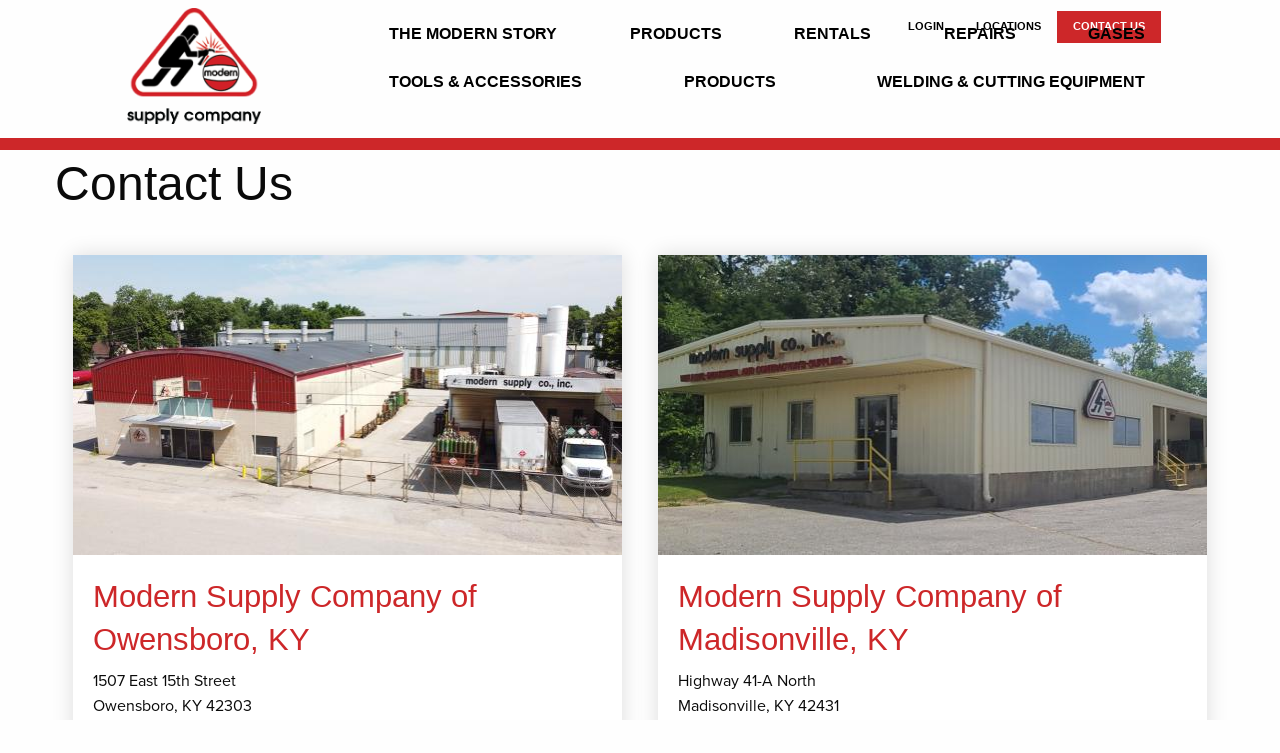

--- FILE ---
content_type: text/html; charset=UTF-8
request_url: https://modernsupplycompany.com/contact-us
body_size: 6936
content:
<!DOCTYPE html>
<html  lang="en" dir="ltr" prefix="og: https://ogp.me/ns#">
  <head>
      <meta charset="utf-8" />
<link rel="canonical" href="https://modernsupplycompany.com/contact-us" />
<meta name="Generator" content="Drupal 10 (https://www.drupal.org)" />
<meta name="MobileOptimized" content="width" />
<meta name="HandheldFriendly" content="true" />
<meta name="viewport" content="width=device-width, initial-scale=1.0" />
<meta http-equiv="ImageToolbar" content="false" />
<link rel="icon" href="/core/misc/favicon.ico" type="image/vnd.microsoft.icon" />

      <title>Contact Us | Modern Supply</title>
      <link rel="stylesheet" media="all" href="/sites/default/files/css/css_yzLF9SLXKsrWWQ0arXduogXmndgFxjsel7IuK1spSEQ.css?delta=0&amp;language=en&amp;theme=modern_welding_theme&amp;include=eJwty1sKgCAQBdANSS5JlLmaMA9wNKnVB9HP-TtihKFpg6lrS_OEIDa2kjn47RMSS3aEq2N7_DzEaDHCs0ZJ1ZZSnt30Xy8mASAM" />
<link rel="stylesheet" media="all" href="/sites/default/files/css/css_islRMGnRLcKvO8Jn9Gy3nbzd2zo-c1XxsYNYrOmYZOw.css?delta=1&amp;language=en&amp;theme=modern_welding_theme&amp;include=eJwty1sKgCAQBdANSS5JlLmaMA9wNKnVB9HP-TtihKFpg6lrS_OEIDa2kjn47RMSS3aEq2N7_DzEaDHCs0ZJ1ZZSnt30Xy8mASAM" />
<link rel="stylesheet" media="all" href="https://use.typekit.net/eyw0cne.css" />
<link rel="stylesheet" media="all" href="/sites/default/files/css/css_ftMXV83zGTqKB1bbg_fARkuEcm7ogcV4z4rdfqTeDMc.css?delta=3&amp;language=en&amp;theme=modern_welding_theme&amp;include=eJwty1sKgCAQBdANSS5JlLmaMA9wNKnVB9HP-TtihKFpg6lrS_OEIDa2kjn47RMSS3aEq2N7_DzEaDHCs0ZJ1ZZSnt30Xy8mASAM" />

      

      <link rel="shortcut icon" href="/themes/custom/modern_welding_theme/favicons/favicon.ico">
      <link rel="apple-touch-icon" sizes="57x57" href="/themes/custom/modern_welding_theme/favicons/apple-icon-57x57.png">
      <link rel="apple-touch-icon" sizes="60x60" href="/themes/custom/modern_welding_theme/favicons/apple-icon-60x60.png">
      <link rel="apple-touch-icon" sizes="72x72" href="/themes/custom/modern_welding_theme/favicons/apple-icon-72x72.png">
      <link rel="apple-touch-icon" sizes="76x76" href="/themes/custom/modern_welding_theme/favicons/apple-icon-76x76.png">
      <link rel="apple-touch-icon" sizes="114x114" href="/themes/custom/modern_welding_theme/favicons/apple-icon-114x114.png">
      <link rel="apple-touch-icon" sizes="120x120" href="/themes/custom/modern_welding_theme/favicons/apple-icon-120x120.png">
      <link rel="apple-touch-icon" sizes="144x144" href="/themes/custom/modern_welding_theme/favicons/apple-icon-144x144.png">
      <link rel="apple-touch-icon" sizes="152x152" href="/themes/custom/modern_welding_theme/favicons/apple-icon-152x152.png">
      <link rel="apple-touch-icon" sizes="180x180" href="/themes/custom/modern_welding_theme/favicons/apple-icon-180x180.png">
      <link rel="icon" type="image/png" sizes="192x192"  href="/themes/custom/modern_welding_theme/favicons/android-icon-192x192.png">
      <link rel="icon" type="image/png" sizes="32x32" href="/themes/custom/modern_welding_theme/favicons/favicon-32x32.png">
      <link rel="icon" type="image/png" sizes="96x96" href="/themes/custom/modern_welding_theme/favicons/favicon-96x96.png">
      <link rel="icon" type="image/png" sizes="16x16" href="/themes/custom/modern_welding_theme/favicons/favicon-16x16.png">
      <meta name="msapplication-TileColor" content="#ffffff">
      <meta name="msapplication-TileImage" content="/themes/custom/modern_welding_theme/favicons/ms-icon-144x144.png">
      <meta name="theme-color" content="#ffffff">
      <meta name="google-site-verification" content="g6J48bQHiFnU6A9AXWoOsam29RwmAz3k7k2XjESTjJY" />
      <!-- Google Tag Manager -->
      <script>(function(w,d,s,l,i){w[l]=w[l]||[];w[l].push({'gtm.start':
      new Date().getTime(),event:'gtm.js'});var f=d.getElementsByTagName(s)[0],
      j=d.createElement(s),dl=l!='dataLayer'?'&l='+l:'';j.async=true;j.src=
      'https://www.googletagmanager.com/gtm.js?id='+i+dl;f.parentNode.insertBefore(j,f);
      })(window,document,'script','dataLayer','GTM-WT7DNCG');</script>
      <!-- End Google Tag Manager -->
  </head>
  <body class="lang-en section-contact-us views-page path-contact-us">
  <!-- Google Tag Manager (noscript) -->
  <noscript><iframe src="https://www.googletagmanager.com/ns.html?id=GTM-WT7DNCG"
  height="0" width="0" style="display:none;visibility:hidden"></iframe></noscript>
  <!-- End Google Tag Manager (noscript) -->

  <a href="#main-content" class="visually-hidden focusable skip-link">
    Skip to main content
  </a>
  
    <div class="dialog-off-canvas-main-canvas" data-off-canvas-main-canvas>
    

<header role="banner" aria-label="Site header">
  <div class="row">
              <div class="large-12 columns">
              <div class="header-content">
    <section id="block-modern-welding-theme-branding" class="block-modern-welding-theme-branding">
  
  
    

  
          <a href="/" title="Home" rel="home" class="modern-welding-logo">
      <img src="/sites/default/files/logo_1_0.png" alt="Home" />
    </a>
        <a href="/" title="Home" rel="home" class="visually-hidden">Modern Supply</a>
    

    
  </section>
<nav role="navigation" aria-labelledby="block-modern-welding-theme-mainnavtopbar-menu" id="block-modern-welding-theme-mainnavtopbar" class="block-modern-welding-theme-mainnavtopbar">

  
        
        <ul class="menu">
              <li><a href="/user/login">Login</a></li>
                    <li>
          <a href="/contact-us" data-drupal-link-system-path="contact-us" class="is-active" aria-current="page">Locations</a>
                  </li>
              <li>
          <a href="/contact-us" data-drupal-link-system-path="contact-us" class="is-active" aria-current="page">Contact Us</a>
                  </li>
          </ul>
  



  
</nav>
<nav role="navigation" aria-labelledby="block-modern-welding-theme-main-menu-menu" id="block-modern-welding-theme-main-menu" class="block-modern-welding-theme-main-menu">

  
        

                      <ul class="menu dropdown" data-dropdown-menu>
                          <li>
        <a href="/the-modern-story/about-us" data-drupal-link-system-path="node/87">The Modern Story</a>
              </li>
                <li>
        <a href="" class="overlay-products-trigger">Products</a>
              </li>
                <li>
        <a href="/rentals" data-drupal-link-system-path="node/543">Rentals</a>
              </li>
                <li>
        <a href="/repairs" data-drupal-link-system-path="node/544">Repairs</a>
              </li>
                <li>
        <a href="/products/gases" data-drupal-link-system-path="taxonomy/term/11">Gases</a>
              </li>
                <li>
        <a href="/products/accessories" data-drupal-link-system-path="taxonomy/term/13">Tools &amp; Accessories</a>
              </li>
                <li>
        <a href="/products" data-drupal-link-system-path="taxonomy/term/12">Products</a>
              </li>
                <li>
        <a href="/products/welding" data-drupal-link-system-path="taxonomy/term/88">Welding &amp; Cutting Equipment</a>
              </li>
        </ul>
  


  </nav>

    <div class="mobile-menu">
      <div class="mobile-menu-cta">
        <a href="#" onClick="return false" class="overlay-mobile-menu-trigger"><span class="icon-bars"></span></a>
        <a href="/contact-us" class="button">Contact Us</a>
      </div>
    </div>
  </div>

        </div>
        </div>
</header>

<div class="off-canvas-wrapper">
  <div class="inner-wrap off-canvas-wrapper-inner" id="inner-wrap" data-off-canvas-wrapper>

      <aside id="left-off-canvas-menu" class="off-canvas left-off-canvas-menu position-left" role="complementary" data-off-canvas>
    
</aside>

<aside id="right-off-canvas-menu" class="off-canvas right-off-canvas-menu position-right" role="complementary" data-off-canvas>
    
</aside>

    <div class="off-canvas-content" data-off-canvas-content>

        



      <div class="row">
        <main id="main" class="cell columns" role="main">

                <div class="region-highlighted panel"><div data-drupal-messages-fallback class="hidden"></div></div>

          <a id="main-content"></a>

          
          <section id="main-page-content">
              <div>
    <section id="block-modern-welding-theme-content" class="block-modern-welding-theme-content">
  
  
    

  
          <div class="views-element-container"><div class="js-view-dom-id-cfcdf2d7c160ef31209de2253a77d2a7dd10cd8e7cb4cb34e1a0851ea42c3a40">
  
  
  

  
  <h1>Contact Us</h1>
<div class="locations-landing">
    <div class="views-row">
    <style>
  .locations-landing-headers img {
    height: 300px
  }
</style>
<div class="locations-landing-headers">
        <img src="/sites/default/files/styles/locations/public/content/locations/Owensboro%20Store%20Pic-1170x640_0.jpg?itok=Jtg7H69I" alt="Image of <span>Modern Supply Company of Owensboro, KY</span>
" />
  </div>

<div class="locations-landing-wrappers">

    <h3 class="node-title"><span>Modern Supply Company of Owensboro, KY</span>
</a></h3>

    <div class="locations-landing-basic">
    <div class="body field field-node--body field-name-body field-type-text-with-summary field-label-hidden">
    <div class="field-items">
          <div class="field-item"><p>1507 East 15th Street<br>Owensboro, KY 42303</p><p><br>Phone: <a href="tel:2706841449">(270) 684-1449</a><br>Toll Free: (800) 505-1037<br>Fax: (270) 684-3462<br>Email: <a href="/cdn-cgi/l/email-protection#137e7c7776617d21537e7c7764767f77707c3d707c7e"><span class="__cf_email__" data-cfemail="c2afada6a7b0acf082afada6b5a7aea6a1adeca1adaf">[email&#160;protected]</span></a></p><p class="staff"><br><img data-entity-uuid="8888b113-3809-4761-a22b-fb8cf35ad543" data-entity-type="file" src="/sites/default/files/inline-images/MikeNorsworthy.jpeg" height="197" width="148" loading="lazy"><br>Manager: Mike Norsworthy<br>&nbsp;</p></div>
      </div>
</div>

  </div>
  <div class="locations-landing-button" style="padding-top:1em;">
    <a class="button" href="/locations/modern-supply-company-of-owensboro-ky">Learn More</a>
  </div>
</div>

  </div>
    <div class="views-row">
    <style>
  .locations-landing-headers img {
    height: 300px
  }
</style>
<div class="locations-landing-headers">
        <img src="/sites/default/files/styles/locations/public/content/locations/20240530_124921_0.jpg?itok=FNPiAmW3" alt="Image of <span>Modern Supply Company of Madisonville, KY</span>
" />
  </div>

<div class="locations-landing-wrappers">

    <h3 class="node-title"><span>Modern Supply Company of Madisonville, KY</span>
</a></h3>

    <div class="locations-landing-basic">
    <div class="body field field-node--body field-name-body field-type-text-with-summary field-label-hidden">
    <div class="field-items">
          <div class="field-item"><p>Highway 41-A North<br>Madisonville, KY 42431</p><p><br>Phone: <a href="tel:2708218652">(270) 821-8652</a><br>Toll Free: (800) 599-8653<br>Fax: (270) 825-3023<br>Email: <a href="/cdn-cgi/l/email-protection#eb86848f8e9985dadaab86848f9c8e878f8884c5888486"><span class="__cf_email__" data-cfemail="97faf8f3f2e5f9a6a6d7faf8f3e0f2fbf3f4f8b9f4f8fa">[email&#160;protected]</span></a></p><p class="staff"><img src="/sites/default/files/inline-images/ps.jpeg" data-entity-uuid="64f03f59-85df-4e9e-b357-6f5b817a86d3" data-entity-type="file" width="148" height="256" loading="lazy"><br><br>Manager: Philip Smith</p><p class="staff"><br>&nbsp;</p></div>
      </div>
</div>

  </div>
  <div class="locations-landing-button" style="padding-top:1em;">
    <a class="button" href="/locations/modern-supply-company-of-madisonville-ky">Learn More</a>
  </div>
</div>

  </div>
    <div class="views-row">
    <style>
  .locations-landing-headers img {
    height: 300px
  }
</style>
<div class="locations-landing-headers">
        <img src="/sites/default/files/styles/locations/public/content/locations/Modern%20Supply_Elizabethtown%20KY_0.jpg?itok=OoBegNqH" alt="Image of <span>Modern Supply Company of Elizabethtown, KY</span>
" />
  </div>

<div class="locations-landing-wrappers">

    <h3 class="node-title"><span>Modern Supply Company of Elizabethtown, KY</span>
</a></h3>

    <div class="locations-landing-basic">
    <div class="body field field-node--body field-name-body field-type-text-with-summary field-label-hidden">
    <div class="field-items">
          <div class="field-item"><p>307 Steel Drive<br>Elizabethtown, KY 42701</p><p><br>Phone: <a href="tel:2707695588">(270) 769-5588</a><br>Toll Free: (800) 599-5589<br>Fax: (270) 769-1206<br>Email: <a href="/cdn-cgi/l/email-protection#167b79727364782725567b797261737a7275793875797b"><span class="__cf_email__" data-cfemail="375a58535245590604775a585340525b5354581954585a">[email&#160;protected]</span></a></p><p class="staff"><img src="/sites/default/files/inline-images/Mike%20Boyd-150x150.jpg" data-entity-uuid="56ace6c5-497c-4566-ad27-bd02333d3824" data-entity-type="file" alt="Mike Boyd" width="150" height="150" loading="lazy"><br><br>Manager: Mike Boyd</p></div>
      </div>
</div>

  </div>
  <div class="locations-landing-button" style="padding-top:1em;">
    <a class="button" href="/locations/modern-supply-company-of-elizabethtown-ky">Learn More</a>
  </div>
</div>

  </div>
    <div class="views-row">
    <style>
  .locations-landing-headers img {
    height: 300px
  }
</style>
<div class="locations-landing-headers">
        <img src="/sites/default/files/styles/locations/public/content/locations/Modern%20Supply_Bowling%20Green%20KY_0.jpg?itok=C4DuIeOF" alt="Image of <span>Modern Supply Company of Bowling Green, KY</span>
" />
  </div>

<div class="locations-landing-wrappers">

    <h3 class="node-title"><span>Modern Supply Company of Bowling Green, KY</span>
</a></h3>

    <div class="locations-landing-basic">
    <div class="body field field-node--body field-name-body field-type-text-with-summary field-label-hidden">
    <div class="field-items">
          <div class="field-item"><p>555 Modern Way<br>Bowling Green, KY 42101</p><p><br>Phone: <a href="tel:2707812900">(270) 781-2900</a><br>Toll Free: (800) 877-0567<br>Fax: (270) 781-9615<br>Email: <a href="/cdn-cgi/l/email-protection#d8b5b7bcbdaab6e9ea98b5b7bcafbdb4bcbbb7f6bbb7b5"><span class="__cf_email__" data-cfemail="adc0c2c9c8dfc39c9fedc0c2c9dac8c1c9cec283cec2c0">[email&#160;protected]</span></a></p><p class="staff"><img src="/sites/default/files/inline-images/Daniel%20Coleman%20%28manager%29_1.jpg" data-entity-uuid="59a7f226-a7b4-4fbb-8083-d33f3bd9736c" data-entity-type="file" alt="Daniel Coleman Modern Supply Manager" width="148" height="170" loading="lazy"><br><br>Manager: Daniel Coleman</p></div>
      </div>
</div>

  </div>
  <div class="locations-landing-button" style="padding-top:1em;">
    <a class="button" href="/locations/modern-supply-company-of-bowling-green-ky">Learn More</a>
  </div>
</div>

  </div>
</div>


  

  
</div>
</div>

    
    
  </section>

  </div>

          </section>

        </main>

          

      </div>
      
  <footer class="row site-footer">
    <div id="footer-first" class="large-8 columns">

      <div class="footer-first-logo">
        <a href="/" alt="Return Home">
          <img src="/themes/custom/modern_welding_theme/logo.png" alt="Modern Supply Logo" />
        </a>
      </div>

      <nav id="block-modern-welding-theme-footer" role="navigation" class="block-modern-welding-theme-footer">
        <h2 class="footer-menu">Other Services:</h2>
        <ul class="menu">
          <li>
            <a href="https://www.modweldco.com" target="_blank">Modern Welding Company</a>
            <p>Leading Sales and Manufacturer of Aboveground Storage, Underground Tanks, Pressure Vessels, and Steel Buildings</p>
          </li>
          <li>
            <a href="https://www.modweldco.com/products/steel-sales-and-service" target="_blank">Modern Steel Sales</a>
          </li>
        </ul>
      </nav>


              <div class="footer-first-social">
        <ul class="footer-first-social-icons">
          <li class="footer-first-social-icon">
            <a class="" href="https://www.facebook.com/modernsupplycompany" alt="Modern Welding Facebook">
                <svg version="1.1" class="svg-social-logos" xmlns="http://www.w3.org/2000/svg" xmlns:xlink="http://www.w3.org/1999/xlink" x="0px" y="0px" viewBox="0 0 100 100" style="enable-background:new 0 0 100 100;" xml:space="preserve">
<path d="M50,100C22.4,100,0,77.6,0,50S22.4,0,50,0s50,22.4,50,50S77.6,100,50,100z M50,5.4C25.4,5.4,5.4,25.4,5.4,50 s20,44.6,44.6,44.6s44.6-20,44.6-44.6S74.6,5.4,50,5.4z" class="svg-facebook-path" />
    <g>
        <path d="M62.5,31.4h-4.9c-3.8,0-4.5,1.8-4.5,4.5v5.9h9.1L61,50.9h-7.9v23.6h-9.5V50.9h-7.9v-9.2h7.9V35c0-7.9,4.8-12.1,11.8-12.1 c3.4,0,6.2,0.2,7.1,0.4V31.4z" class="svg-facebook-path" />
    </g>
</svg>
            </a>
          </li>
          <li class="footer-first-social-icon">
            <a class="" href="https://twitter.com/modernsupply" alt="Modern Welding Twitter">
                <svg class="svg-social-logos" data-name="Layer 1" xmlns="http://www.w3.org/2000/svg" viewBox="0 0 100 100">
    <path d="M50,100a50,50,0,1,1,50-50A50.06,50.06,0,0,1,50,100ZM50,5.41A44.59,44.59,0,1,0,94.59,50,44.65,44.65,0,0,0,50,5.41Z" class="svg-twitter-path"/>
    <path d="M69.42,40.66c0,.43,0,.87,0,1.3,0,13.25-10.09,28.52-28.52,28.52A28.32,28.32,0,0,1,25.54,66a20.6,20.6,0,0,0,2.42.13,20.07,20.07,0,0,0,12.44-4.28,10,10,0,0,1-9.37-7,12.73,12.73,0,0,0,1.89.15,10.63,10.63,0,0,0,2.64-.34,10,10,0,0,1-8-9.84v-.12A10.09,10.09,0,0,0,32.06,46,10,10,0,0,1,29,32.59,28.49,28.49,0,0,0,49.62,43.08a11.27,11.27,0,0,1-.25-2.3,10,10,0,0,1,17.35-6.86,19.73,19.73,0,0,0,6.36-2.42A10,10,0,0,1,68.68,37a20.07,20.07,0,0,0,5.77-1.55A21.56,21.56,0,0,1,69.42,40.66Z" class="svg-twitter-path"/>
</svg>            </a>
          </li>
          <li class="footer-first-social-icon">
            <a class="" href="https://www.youtube.com/channel/UClt3JgeWtHQ21_pSNFf6H-Q" alt="Modern Welding YouTube">
                <svg version="1.1" id="Layer_1" xmlns="http://www.w3.org/2000/svg" xmlns:xlink="http://www.w3.org/1999/xlink" x="0px" y="0px"
     viewBox="0 0 100 100" style="enable-background:new 0 0 100 100;" xml:space="preserve">
<path d="M50,100C22.4,100,0,77.6,0,50S22.4,0,50,0s50,22.4,50,50S77.6,100,50,100z M50,5.4C25.4,5.4,5.4,25.4,5.4,50
	s20,44.6,44.6,44.6s44.6-20,44.6-44.6S74.6,5.4,50,5.4z"/>
    <g>
        <path d="M72.2,72.7c-0.6,2.5-2.6,4.3-5,4.5c-5.7,0.7-11.5,0.7-17.2,0.7c-5.7,0-11.5,0-17.2-0.7c-2.4-0.2-4.4-2-5-4.5
		C27,69.2,27,65.4,27,61.8c0-3.6,0-7.4,0.8-10.9c0.6-2.5,2.6-4.3,5-4.5c5.7-0.6,11.5-0.6,17.2-0.6c5.7,0,11.5,0,17.2,0.6
		c2.4,0.3,4.4,2.1,5,4.5C73,54.4,73,58.2,73,61.8C73,65.4,73,69.2,72.2,72.7z M40.1,54.1v-2.9h-9.7v2.9h3.3v17.7h3.1V54.1H40.1z
		 M45.2,22.2l-3.8,12.4V43h-3.1v-8.4c-0.3-1.5-0.9-3.7-1.9-6.6c-0.7-1.9-1.4-3.9-2-5.8h3.3l2.2,8.2l2.1-8.2H45.2z M48.5,71.7V56.4
		h-2.8v11.7c-0.6,0.9-1.2,1.3-1.8,1.3c-0.4,0-0.6-0.2-0.7-0.7c0-0.1,0-0.4,0-1.1V56.4h-2.8v12.1c0,1.1,0.1,1.8,0.2,2.3
		c0.2,0.8,0.9,1.1,1.8,1.1c1,0,2-0.6,3.2-1.9v1.7H48.5z M53.5,38c0,1.6-0.3,2.9-0.9,3.7c-0.8,1.1-1.9,1.6-3.3,1.6
		c-1.4,0-2.5-0.5-3.3-1.6c-0.6-0.8-0.9-2-0.9-3.7v-5.4c0-1.6,0.3-2.9,0.9-3.6c0.8-1.1,1.9-1.6,3.3-1.6c1.4,0,2.5,0.5,3.3,1.6
		c0.6,0.8,0.9,2,0.9,3.6V38z M50.7,32c0-1.4-0.4-2.1-1.3-2.1c-0.9,0-1.3,0.7-1.3,2.1v6.5c0,1.4,0.4,2.2,1.3,2.2
		c0.9,0,1.3-0.7,1.3-2.2V32z M59.1,61c0-1.4-0.1-2.5-0.3-3.1c-0.3-1.1-1.1-1.7-2.2-1.7c-1,0-2,0.6-2.9,1.7v-6.7h-2.8v20.6h2.8v-1.5
		c0.9,1.1,1.9,1.7,2.9,1.7c1.1,0,1.9-0.6,2.2-1.7c0.2-0.7,0.3-1.7,0.3-3.1V61z M56.3,67.3c0,1.4-0.4,2.1-1.2,2.1
		c-0.5,0-0.9-0.2-1.4-0.7v-9.3c0.5-0.5,0.9-0.7,1.4-0.7c0.8,0,1.2,0.7,1.2,2.1V67.3z M63.9,43h-2.8v-1.7c-1.1,1.3-2.2,1.9-3.2,1.9
		c-0.9,0-1.6-0.4-1.8-1.1c-0.2-0.5-0.2-1.2-0.2-2.3V27.5h2.8v11.4c0,0.7,0,1,0,1.1c0.1,0.4,0.3,0.7,0.7,0.7c0.6,0,1.1-0.4,1.8-1.3
		V27.5h2.8V43z M69.6,66.4h-2.8c0,1.1,0,1.7-0.1,1.9c-0.2,0.7-0.6,1.1-1.2,1.1c-1,0-1.4-0.7-1.4-2.1v-2.7h5.6v-3.2
		c0-1.6-0.3-2.8-0.8-3.6c-0.8-1.1-1.9-1.6-3.3-1.6c-1.4,0-2.5,0.5-3.3,1.6c-0.6,0.8-0.9,2-0.9,3.6v5.4c0,1.6,0.3,2.9,0.9,3.6
		c0.8,1.1,1.9,1.6,3.4,1.6c1.5,0,2.6-0.6,3.4-1.6c0.3-0.5,0.6-1.1,0.7-1.7c0.1-0.3,0.1-0.9,0.1-1.8V66.4z M66.8,62.3H64v-1.4
		c0-1.4,0.5-2.1,1.4-2.1s1.4,0.7,1.4,2.1V62.3z"/>
    </g>
</svg>
            </a>
          </li>
          <li class="footer-first-social-icon">
            <a class="" href="https://www.linkedin.com/company/modern-supply-company" alt="Modern Welding LinkedIn">
                <svg class="svg-social-logos" data-name="Layer 1" xmlns="http://www.w3.org/2000/svg" viewBox="0 0 100 100">
<path d="M50,100C22.4,100,0,77.6,0,50S22.4,0,50,0s50,22.4,50,50S77.6,100,50,100z M50,5.4C25.4,5.4,5.4,25.4,5.4,50
	s20,44.6,44.6,44.6s44.6-20,44.6-44.6S74.6,5.4,50,5.4z"/>
    <g>
        <path d="M27.4,35.3c-1.2-1.2-1.7-2.5-1.7-4.1c0-1.6,0.6-3,1.7-4.1c1.2-1.2,2.5-1.7,4.1-1.7c1.6,0,3,0.6,4.1,1.7
		c1.2,1.2,1.7,2.5,1.7,4.1c0,1.6-0.6,3-1.7,4.1c-1.2,1.2-2.5,1.7-4.1,1.7C29.9,37,28.6,36.4,27.4,35.3z M26.4,74V41.5h10.1V74H26.4z
		 M64.2,74V58.1c0-2.6-0.2-4.5-0.7-5.6c-0.8-2-2.4-2.9-4.7-2.9S55,50.4,54,52.1c-0.7,1.3-1.1,3.2-1.1,5.8V74h-10V41.5h9.7v4.5h0.1
		c0.7-1.4,1.9-2.6,3.5-3.6c1.7-1.2,3.8-1.7,6.1-1.7c4.7,0,8,1.5,9.9,4.5c1.4,2.4,2.2,6.1,2.2,11.1V74H64.2z"/>
    </g>
</svg>            </a>
          </li>
        </ul>
      </div>

      <div class="footer-first-copyright">
        <p>&#169; 2026 Modern Welding Company, Inc. All Rights Reserved. <a href="/legal">Legal.</a> <a href="https://grayloon.com/">Site by Gray Loon.</a></p>
      </div>

    </div>

                
    
    
  </footer>

    </div>
  </div>
</div>



<div class="overlay-wrapper mobile-menu-overlay-wrapper">
  <div class="overlay">
    <div class="overlay-header">
      <div class="overlay-logo">
        <a href="/" alt="Return Home"><img src="/themes/custom/modern_welding_theme/logo.png"/></a>
      </div>
      <div class="overlay-close">
        <a href="#" onclick="return false" class="overlay-mobile-menu-close-trigger">X</a>
      </div>
      <div class="overlay-header-copy">
        <div class="overlay-title-buttons">
          <a href="/the-modern-story/about-us" id="mobile-menu-story" class="mobile-menu-button">The Modern Story</a>
          <a href onclick="return false" id="mobile-menu-products" class="mobile-menu-button">Products</a>
          <a href="/rentals" id="mobile-menu-resources" class="mobile-menu-button">Rentals</a>
          <a href="/repairs" class="mobile-menu-button">Repairs</a>
          <a href="/contact-us" class="mobile-menu-button" data-drupal-link-system-path="webform/contact">Contact Us</a>
          <a href="/locations" class="mobile-menu-button" data-drupal-link-system-path="locations">Locations</a>
        </div>
      </div>
    </div>
  </div>
</div>

<div class="overlay-wrapper products-overlay-wrapper">
  <div class="overlay">
    <div class="overlay-header">
      <div class="overlay-logo">
        <a href="/" alt="Return Home"><img src="/themes/custom/modern_welding_theme/logo.png"/></a>
      </div>
      <div class="overlay-close">
        <a href="#" onclick="return false" class="overlay-products-close-trigger">X</a>
      </div>
      <div class="overlay-header-copy">
        <div class="overlay-title">Products</div>
        <div class="overlay-title-buttons">
          <a href="/products" class="button white narrow nohover" id="manual-overview-close">All Products</a>
        </div>
      </div>
    </div>
    <div class="overlay-menu">
      <div class="products-gases">
        <h3><a href="/products/gases">Gases</a></h3>
          
        <ul>
          <li>
        <a href="/products/industrial-gases" data-drupal-link-system-path="node/109">Industrial Gases</a>
      </li>
          <li>
        <a href="/products/specialty-gases" data-drupal-link-system-path="node/546">Specialty Gases</a>
      </li>
          <li>
        <a href="/products/gas-accessories" data-drupal-link-system-path="node/545">Accessories</a>
      </li>
        </ul>
  


      </div>
      <div class="products-aboveground">
        <h3><a href="/products/welding">Welding & Cutting Equipment</a></h3>
          
        <ul>
          <li>
        <a href="/products/welding-equipment" data-drupal-link-system-path="node/548">Welding Equipment</a>
      </li>
          <li>
        <a href="/products/cutting-equipment" data-drupal-link-system-path="node/549">Cutting Equipment</a>
      </li>
          <li>
        <a href="/products/consumables" data-drupal-link-system-path="node/550">Consumables</a>
      </li>
        </ul>
  


      </div>
      <div class="products-aboveground">
        <h3><a href="/products/accessories">Tools & Accessories</a></h3>
            
        <ul>
          <li>
        <a href="/products/safety-equipment" data-drupal-link-system-path="node/530">Safety Equipment</a>
      </li>
          <li>
        <a href="/products/tools" data-drupal-link-system-path="node/547">Tools</a>
      </li>
        </ul>
  


      </div>
    </div>
  </div>
</div>


  </div>

  
  <script data-cfasync="false" src="/cdn-cgi/scripts/5c5dd728/cloudflare-static/email-decode.min.js"></script><script type="application/json" data-drupal-selector="drupal-settings-json">{"path":{"baseUrl":"\/","pathPrefix":"","currentPath":"contact-us","currentPathIsAdmin":false,"isFront":false,"currentLanguage":"en"},"pluralDelimiter":"\u0003","suppressDeprecationErrors":true,"user":{"uid":0,"permissionsHash":"d7c6a35a72bd20247a440ec26f44ff28377acc92e37bdb7678275b20fc9031c0"}}</script>
<script src="/sites/default/files/js/js_bivuowjqvvP-_kMXsF6EHwIBa1qIEr2fdD3JkzRF8sk.js?scope=footer&amp;delta=0&amp;language=en&amp;theme=modern_welding_theme&amp;include=eJzLzU9JLcqLL0_NScnMS48vyUjNTdVPz8lPSszRqSotSopPyy_NS0ksyczPgwoDAAKIFAY"></script>

  <script defer src="https://static.cloudflareinsights.com/beacon.min.js/vcd15cbe7772f49c399c6a5babf22c1241717689176015" integrity="sha512-ZpsOmlRQV6y907TI0dKBHq9Md29nnaEIPlkf84rnaERnq6zvWvPUqr2ft8M1aS28oN72PdrCzSjY4U6VaAw1EQ==" data-cf-beacon='{"version":"2024.11.0","token":"e96ded9b34e04e858b02f5ee9e1aabe4","r":1,"server_timing":{"name":{"cfCacheStatus":true,"cfEdge":true,"cfExtPri":true,"cfL4":true,"cfOrigin":true,"cfSpeedBrain":true},"location_startswith":null}}' crossorigin="anonymous"></script>
</body>
</html>


--- FILE ---
content_type: text/css
request_url: https://modernsupplycompany.com/sites/default/files/css/css_islRMGnRLcKvO8Jn9Gy3nbzd2zo-c1XxsYNYrOmYZOw.css?delta=1&language=en&theme=modern_welding_theme&include=eJwty1sKgCAQBdANSS5JlLmaMA9wNKnVB9HP-TtihKFpg6lrS_OEIDa2kjn47RMSS3aEq2N7_DzEaDHCs0ZJ1ZZSnt30Xy8mASAM
body_size: 27448
content:
/* @license GPL-2.0-or-later https://www.drupal.org/licensing/faq */
.path-frontpage p,p{font-family:"proxima-nova";font-weight:300;}#block-modern-welding-theme-requestaquote .body a.button,.red-block .body a.button,.path-frontpage
  .front-rotator-wrapper
  .orbit-container
  li
  .front-rotator-copy
  .button,.path-frontpage #main #block-modern-welding-theme-page-title h1{font-family:"proxima-nova";font-weight:700;}h1,#block-modern-welding-theme-requestaquote .body h2,.red-block .body h2,.path-frontpage
  .front-rotator-wrapper
  .orbit-container
  li
  .front-rotator-copy
  h2,.product-custom-cards-wrapper
  .field-node--field-product-cards
  > .field-items
  > .field-item
  .product-card
  .product-card-title
  h2,.product-custom-cards-wrapper
  .field-paragraph--field-product-cards
  > .field-items
  > .field-item
  .product-card
  .product-card-title
  h2,.section-products
  .products-landing
  .product-landing-categories
  .views-row
  .product-card-title
  h2,.section-products .view-footer .product-cta .product-cta-block h2,.section-products
  .view-footer
  .product-cta.background-block
  .product-cta-block
  .large-12
  .bg-block-left
  h3,.section-resources
  .resource-library-teaser
  .views-row
  .product-card
  .product-card-title
  h2,.node-58
  .resource-library-teaser
  .views-row
  .product-card
  .product-card-title
  h2,.quote-landing-categories .quote-category .product-card-title h2,#think-modern-page-content .think-modern-page-title h1{font-family:"proxima-nova";font-weight:900;}html{font-family:sans-serif;line-height:1.15;-ms-text-size-adjust:100%;-webkit-text-size-adjust:100%;}body{margin:0;}article,aside,footer,header,nav,section{display:block;}h1{font-size:2em;margin:0.67em 0;}figcaption,figure{display:block;}figure{margin:1em 40px;}hr{-webkit-box-sizing:content-box;box-sizing:content-box;height:0;overflow:visible;}main{display:block;}pre{font-family:monospace,monospace;font-size:1em;}a{background-color:transparent;-webkit-text-decoration-skip:objects;}a:active,a:hover{outline-width:0;}abbr[title]{border-bottom:none;text-decoration:underline;-webkit-text-decoration:underline dotted;text-decoration:underline dotted;}b,strong{font-weight:inherit;}b,strong{font-weight:bolder;}code,kbd,samp{font-family:monospace,monospace;font-size:1em;}dfn{font-style:italic;}mark{background-color:#ff0;color:#000;}small{font-size:80%;}sub,sup{font-size:75%;line-height:0;position:relative;vertical-align:baseline;}sub{bottom:-0.25em;}sup{top:-0.5em;}audio,video{display:inline-block;}audio:not([controls]){display:none;height:0;}img{border-style:none;}svg:not(:root){overflow:hidden;}button,input,optgroup,select,textarea{font-family:sans-serif;font-size:100%;line-height:1.15;margin:0;}button{overflow:visible;}button,select{text-transform:none;}button,html [type="button"],[type="reset"],[type="submit"]{-webkit-appearance:button;}button::-moz-focus-inner,[type="button"]::-moz-focus-inner,[type="reset"]::-moz-focus-inner,[type="submit"]::-moz-focus-inner{border-style:none;padding:0;}button:-moz-focusring,[type="button"]:-moz-focusring,[type="reset"]:-moz-focusring,[type="submit"]:-moz-focusring{outline:1px dotted ButtonText;}input{overflow:visible;}[type="checkbox"],[type="radio"]{-webkit-box-sizing:border-box;box-sizing:border-box;padding:0;}[type="number"]::-webkit-inner-spin-button,[type="number"]::-webkit-outer-spin-button{height:auto;}[type="search"]{-webkit-appearance:textfield;outline-offset:-2px;}[type="search"]::-webkit-search-cancel-button,[type="search"]::-webkit-search-decoration{-webkit-appearance:none;}::-webkit-file-upload-button{-webkit-appearance:button;font:inherit;}fieldset{border:1px solid #c0c0c0;margin:0 2px;padding:0.35em 0.625em 0.75em;}legend{-webkit-box-sizing:border-box;box-sizing:border-box;display:table;max-width:100%;padding:0;color:inherit;white-space:normal;}progress{display:inline-block;vertical-align:baseline;}textarea{overflow:auto;}details{display:block;}summary{display:list-item;}menu{display:block;}canvas{display:inline-block;}template{display:none;}[hidden]{display:none;}.foundation-mq{font-family:"smallest=25em&small=30em&medium=40em&xmedium=48em&xxmedium=56.25em&large=64em&xlarge=75em&xxlarge=90em";}html{-webkit-box-sizing:border-box;box-sizing:border-box;font-size:100%;}*,*::before,*::after{-webkit-box-sizing:inherit;box-sizing:inherit;}body{margin:0;padding:0;background:#fefefe;font-family:"proxima-nova","Helvetica Neue",Helvetica,Roboto,Arial,sans-serif;font-weight:normal;line-height:1.5;color:#000;-webkit-font-smoothing:antialiased;-moz-osx-font-smoothing:grayscale;}img{display:inline-block;vertical-align:middle;max-width:100%;height:auto;-ms-interpolation-mode:bicubic;}textarea{height:auto;min-height:50px;border-radius:0;}select{-webkit-box-sizing:border-box;box-sizing:border-box;width:100%;border-radius:0;}.map_canvas img,.map_canvas embed,.map_canvas object,.mqa-display img,.mqa-display embed,.mqa-display object{max-width:none !important;}button{padding:0;-webkit-appearance:none;-moz-appearance:none;appearance:none;border:0;border-radius:0;background:transparent;line-height:1;}[data-whatinput="mouse"] button{outline:0;}pre{overflow:auto;}.is-visible{display:block !important;}.is-hidden{display:none !important;}.row{max-width:75rem;margin-right:auto;margin-left:auto;}.row::before,.row::after{display:table;content:" ";}.row::after{clear:both;}.row.collapse > .column,.row.collapse > .columns{padding-right:0;padding-left:0;}@media print,screen and (min-width:30em){.row .row{margin-right:-0.625rem;margin-left:-0.625rem;}}@media print,screen and (min-width:40em){.row .row{margin-right:-0.9375rem;margin-left:-0.9375rem;}}@media print,screen and (min-width:64em){.row .row{margin-right:-0.9375rem;margin-left:-0.9375rem;}}.row .row.collapse{margin-right:0;margin-left:0;}.row.expanded{max-width:none;}.row.expanded .row{margin-right:auto;margin-left:auto;}.row:not(.expanded) .row{max-width:none;}.row.gutter-small > .column,.row.gutter-small > .columns{padding-right:0.625rem;padding-left:0.625rem;}.row.gutter-medium > .column,.row.gutter-medium > .columns{padding-right:0.9375rem;padding-left:0.9375rem;}.column,.columns{width:100%;float:left;}@media print,screen and (min-width:30em){.column,.columns{padding-right:0.625rem;padding-left:0.625rem;}}@media print,screen and (min-width:40em){.column,.columns{padding-right:0.9375rem;padding-left:0.9375rem;}}.column:last-child:not(:first-child),.columns:last-child:not(:first-child){float:right;}.column.end:last-child:last-child,.end.columns:last-child:last-child{float:left;}.column.row.row,.row.row.columns{float:none;}.row .column.row.row,.row .row.row.columns{margin-right:0;margin-left:0;padding-right:0;padding-left:0;}@media print,screen and (min-width:30em){.small-1{width:8.33333%;}.small-push-1{position:relative;left:8.33333%;}.small-pull-1{position:relative;left:-8.33333%;}.small-offset-0{margin-left:0%;}.small-2{width:16.66667%;}.small-push-2{position:relative;left:16.66667%;}.small-pull-2{position:relative;left:-16.66667%;}.small-offset-1{margin-left:8.33333%;}.small-3{width:25%;}.small-push-3{position:relative;left:25%;}.small-pull-3{position:relative;left:-25%;}.small-offset-2{margin-left:16.66667%;}.small-4{width:33.33333%;}.small-push-4{position:relative;left:33.33333%;}.small-pull-4{position:relative;left:-33.33333%;}.small-offset-3{margin-left:25%;}.small-5{width:41.66667%;}.small-push-5{position:relative;left:41.66667%;}.small-pull-5{position:relative;left:-41.66667%;}.small-offset-4{margin-left:33.33333%;}.small-6{width:50%;}.small-push-6{position:relative;left:50%;}.small-pull-6{position:relative;left:-50%;}.small-offset-5{margin-left:41.66667%;}.small-7{width:58.33333%;}.small-push-7{position:relative;left:58.33333%;}.small-pull-7{position:relative;left:-58.33333%;}.small-offset-6{margin-left:50%;}.small-8{width:66.66667%;}.small-push-8{position:relative;left:66.66667%;}.small-pull-8{position:relative;left:-66.66667%;}.small-offset-7{margin-left:58.33333%;}.small-9{width:75%;}.small-push-9{position:relative;left:75%;}.small-pull-9{position:relative;left:-75%;}.small-offset-8{margin-left:66.66667%;}.small-10{width:83.33333%;}.small-push-10{position:relative;left:83.33333%;}.small-pull-10{position:relative;left:-83.33333%;}.small-offset-9{margin-left:75%;}.small-11{width:91.66667%;}.small-push-11{position:relative;left:91.66667%;}.small-pull-11{position:relative;left:-91.66667%;}.small-offset-10{margin-left:83.33333%;}.small-12{width:100%;}.small-offset-11{margin-left:91.66667%;}.small-up-1 > .column,.small-up-1 > .columns{float:left;width:100%;}.small-up-1 > .column:nth-of-type(1n),.small-up-1 > .columns:nth-of-type(1n){clear:none;}.small-up-1 > .column:nth-of-type(1n + 1),.small-up-1 > .columns:nth-of-type(1n + 1){clear:both;}.small-up-1 > .column:last-child,.small-up-1 > .columns:last-child{float:left;}.small-up-2 > .column,.small-up-2 > .columns{float:left;width:50%;}.small-up-2 > .column:nth-of-type(1n),.small-up-2 > .columns:nth-of-type(1n){clear:none;}.small-up-2 > .column:nth-of-type(2n + 1),.small-up-2 > .columns:nth-of-type(2n + 1){clear:both;}.small-up-2 > .column:last-child,.small-up-2 > .columns:last-child{float:left;}.small-up-3 > .column,.small-up-3 > .columns{float:left;width:33.33333%;}.small-up-3 > .column:nth-of-type(1n),.small-up-3 > .columns:nth-of-type(1n){clear:none;}.small-up-3 > .column:nth-of-type(3n + 1),.small-up-3 > .columns:nth-of-type(3n + 1){clear:both;}.small-up-3 > .column:last-child,.small-up-3 > .columns:last-child{float:left;}.small-up-4 > .column,.small-up-4 > .columns{float:left;width:25%;}.small-up-4 > .column:nth-of-type(1n),.small-up-4 > .columns:nth-of-type(1n){clear:none;}.small-up-4 > .column:nth-of-type(4n + 1),.small-up-4 > .columns:nth-of-type(4n + 1){clear:both;}.small-up-4 > .column:last-child,.small-up-4 > .columns:last-child{float:left;}.small-up-5 > .column,.small-up-5 > .columns{float:left;width:20%;}.small-up-5 > .column:nth-of-type(1n),.small-up-5 > .columns:nth-of-type(1n){clear:none;}.small-up-5 > .column:nth-of-type(5n + 1),.small-up-5 > .columns:nth-of-type(5n + 1){clear:both;}.small-up-5 > .column:last-child,.small-up-5 > .columns:last-child{float:left;}.small-up-6 > .column,.small-up-6 > .columns{float:left;width:16.66667%;}.small-up-6 > .column:nth-of-type(1n),.small-up-6 > .columns:nth-of-type(1n){clear:none;}.small-up-6 > .column:nth-of-type(6n + 1),.small-up-6 > .columns:nth-of-type(6n + 1){clear:both;}.small-up-6 > .column:last-child,.small-up-6 > .columns:last-child{float:left;}.small-up-7 > .column,.small-up-7 > .columns{float:left;width:14.28571%;}.small-up-7 > .column:nth-of-type(1n),.small-up-7 > .columns:nth-of-type(1n){clear:none;}.small-up-7 > .column:nth-of-type(7n + 1),.small-up-7 > .columns:nth-of-type(7n + 1){clear:both;}.small-up-7 > .column:last-child,.small-up-7 > .columns:last-child{float:left;}.small-up-8 > .column,.small-up-8 > .columns{float:left;width:12.5%;}.small-up-8 > .column:nth-of-type(1n),.small-up-8 > .columns:nth-of-type(1n){clear:none;}.small-up-8 > .column:nth-of-type(8n + 1),.small-up-8 > .columns:nth-of-type(8n + 1){clear:both;}.small-up-8 > .column:last-child,.small-up-8 > .columns:last-child{float:left;}.small-collapse > .column,.small-collapse > .columns{padding-right:0;padding-left:0;}.small-collapse .row{margin-right:0;margin-left:0;}.expanded.row .small-collapse.row{margin-right:0;margin-left:0;}.small-uncollapse > .column,.small-uncollapse > .columns{padding-right:0.625rem;padding-left:0.625rem;}.small-centered{margin-right:auto;margin-left:auto;}.small-centered,.small-centered:last-child:not(:first-child){float:none;clear:both;}.small-uncentered,.small-push-0,.small-pull-0{position:static;float:left;margin-right:0;margin-left:0;}}@media print,screen and (min-width:40em){.medium-1{width:8.33333%;}.medium-push-1{position:relative;left:8.33333%;}.medium-pull-1{position:relative;left:-8.33333%;}.medium-offset-0{margin-left:0%;}.medium-2{width:16.66667%;}.medium-push-2{position:relative;left:16.66667%;}.medium-pull-2{position:relative;left:-16.66667%;}.medium-offset-1{margin-left:8.33333%;}.medium-3{width:25%;}.medium-push-3{position:relative;left:25%;}.medium-pull-3{position:relative;left:-25%;}.medium-offset-2{margin-left:16.66667%;}.medium-4{width:33.33333%;}.medium-push-4{position:relative;left:33.33333%;}.medium-pull-4{position:relative;left:-33.33333%;}.medium-offset-3{margin-left:25%;}.medium-5{width:41.66667%;}.medium-push-5{position:relative;left:41.66667%;}.medium-pull-5{position:relative;left:-41.66667%;}.medium-offset-4{margin-left:33.33333%;}.medium-6{width:50%;}.medium-push-6{position:relative;left:50%;}.medium-pull-6{position:relative;left:-50%;}.medium-offset-5{margin-left:41.66667%;}.medium-7{width:58.33333%;}.medium-push-7{position:relative;left:58.33333%;}.medium-pull-7{position:relative;left:-58.33333%;}.medium-offset-6{margin-left:50%;}.medium-8{width:66.66667%;}.medium-push-8{position:relative;left:66.66667%;}.medium-pull-8{position:relative;left:-66.66667%;}.medium-offset-7{margin-left:58.33333%;}.medium-9{width:75%;}.medium-push-9{position:relative;left:75%;}.medium-pull-9{position:relative;left:-75%;}.medium-offset-8{margin-left:66.66667%;}.medium-10{width:83.33333%;}.medium-push-10{position:relative;left:83.33333%;}.medium-pull-10{position:relative;left:-83.33333%;}.medium-offset-9{margin-left:75%;}.medium-11{width:91.66667%;}.medium-push-11{position:relative;left:91.66667%;}.medium-pull-11{position:relative;left:-91.66667%;}.medium-offset-10{margin-left:83.33333%;}.medium-12{width:100%;}.medium-offset-11{margin-left:91.66667%;}.medium-up-1 > .column,.medium-up-1 > .columns{float:left;width:100%;}.medium-up-1 > .column:nth-of-type(1n),.medium-up-1 > .columns:nth-of-type(1n){clear:none;}.medium-up-1 > .column:nth-of-type(1n + 1),.medium-up-1 > .columns:nth-of-type(1n + 1){clear:both;}.medium-up-1 > .column:last-child,.medium-up-1 > .columns:last-child{float:left;}.medium-up-2 > .column,.medium-up-2 > .columns{float:left;width:50%;}.medium-up-2 > .column:nth-of-type(1n),.medium-up-2 > .columns:nth-of-type(1n){clear:none;}.medium-up-2 > .column:nth-of-type(2n + 1),.medium-up-2 > .columns:nth-of-type(2n + 1){clear:both;}.medium-up-2 > .column:last-child,.medium-up-2 > .columns:last-child{float:left;}.medium-up-3 > .column,.medium-up-3 > .columns{float:left;width:33.33333%;}.medium-up-3 > .column:nth-of-type(1n),.medium-up-3 > .columns:nth-of-type(1n){clear:none;}.medium-up-3 > .column:nth-of-type(3n + 1),.medium-up-3 > .columns:nth-of-type(3n + 1){clear:both;}.medium-up-3 > .column:last-child,.medium-up-3 > .columns:last-child{float:left;}.medium-up-4 > .column,.medium-up-4 > .columns{float:left;width:25%;}.medium-up-4 > .column:nth-of-type(1n),.medium-up-4 > .columns:nth-of-type(1n){clear:none;}.medium-up-4 > .column:nth-of-type(4n + 1),.medium-up-4 > .columns:nth-of-type(4n + 1){clear:both;}.medium-up-4 > .column:last-child,.medium-up-4 > .columns:last-child{float:left;}.medium-up-5 > .column,.medium-up-5 > .columns{float:left;width:20%;}.medium-up-5 > .column:nth-of-type(1n),.medium-up-5 > .columns:nth-of-type(1n){clear:none;}.medium-up-5 > .column:nth-of-type(5n + 1),.medium-up-5 > .columns:nth-of-type(5n + 1){clear:both;}.medium-up-5 > .column:last-child,.medium-up-5 > .columns:last-child{float:left;}.medium-up-6 > .column,.medium-up-6 > .columns{float:left;width:16.66667%;}.medium-up-6 > .column:nth-of-type(1n),.medium-up-6 > .columns:nth-of-type(1n){clear:none;}.medium-up-6 > .column:nth-of-type(6n + 1),.medium-up-6 > .columns:nth-of-type(6n + 1){clear:both;}.medium-up-6 > .column:last-child,.medium-up-6 > .columns:last-child{float:left;}.medium-up-7 > .column,.medium-up-7 > .columns{float:left;width:14.28571%;}.medium-up-7 > .column:nth-of-type(1n),.medium-up-7 > .columns:nth-of-type(1n){clear:none;}.medium-up-7 > .column:nth-of-type(7n + 1),.medium-up-7 > .columns:nth-of-type(7n + 1){clear:both;}.medium-up-7 > .column:last-child,.medium-up-7 > .columns:last-child{float:left;}.medium-up-8 > .column,.medium-up-8 > .columns{float:left;width:12.5%;}.medium-up-8 > .column:nth-of-type(1n),.medium-up-8 > .columns:nth-of-type(1n){clear:none;}.medium-up-8 > .column:nth-of-type(8n + 1),.medium-up-8 > .columns:nth-of-type(8n + 1){clear:both;}.medium-up-8 > .column:last-child,.medium-up-8 > .columns:last-child{float:left;}.medium-collapse > .column,.medium-collapse > .columns{padding-right:0;padding-left:0;}.medium-collapse .row{margin-right:0;margin-left:0;}.expanded.row .medium-collapse.row{margin-right:0;margin-left:0;}.medium-uncollapse > .column,.medium-uncollapse > .columns{padding-right:0.9375rem;padding-left:0.9375rem;}.medium-centered{margin-right:auto;margin-left:auto;}.medium-centered,.medium-centered:last-child:not(:first-child){float:none;clear:both;}.medium-uncentered,.medium-push-0,.medium-pull-0{position:static;float:left;margin-right:0;margin-left:0;}}@media print,screen and (min-width:64em){.large-1{width:8.33333%;}.large-push-1{position:relative;left:8.33333%;}.large-pull-1{position:relative;left:-8.33333%;}.large-offset-0{margin-left:0%;}.large-2{width:16.66667%;}.large-push-2{position:relative;left:16.66667%;}.large-pull-2{position:relative;left:-16.66667%;}.large-offset-1{margin-left:8.33333%;}.large-3{width:25%;}.large-push-3{position:relative;left:25%;}.large-pull-3{position:relative;left:-25%;}.large-offset-2{margin-left:16.66667%;}.large-4{width:33.33333%;}.large-push-4{position:relative;left:33.33333%;}.large-pull-4{position:relative;left:-33.33333%;}.large-offset-3{margin-left:25%;}.large-5{width:41.66667%;}.large-push-5{position:relative;left:41.66667%;}.large-pull-5{position:relative;left:-41.66667%;}.large-offset-4{margin-left:33.33333%;}.large-6{width:50%;}.large-push-6{position:relative;left:50%;}.large-pull-6{position:relative;left:-50%;}.large-offset-5{margin-left:41.66667%;}.large-7{width:58.33333%;}.large-push-7{position:relative;left:58.33333%;}.large-pull-7{position:relative;left:-58.33333%;}.large-offset-6{margin-left:50%;}.large-8{width:66.66667%;}.large-push-8{position:relative;left:66.66667%;}.large-pull-8{position:relative;left:-66.66667%;}.large-offset-7{margin-left:58.33333%;}.large-9{width:75%;}.large-push-9{position:relative;left:75%;}.large-pull-9{position:relative;left:-75%;}.large-offset-8{margin-left:66.66667%;}.large-10{width:83.33333%;}.large-push-10{position:relative;left:83.33333%;}.large-pull-10{position:relative;left:-83.33333%;}.large-offset-9{margin-left:75%;}.large-11{width:91.66667%;}.large-push-11{position:relative;left:91.66667%;}.large-pull-11{position:relative;left:-91.66667%;}.large-offset-10{margin-left:83.33333%;}.large-12{width:100%;}.large-offset-11{margin-left:91.66667%;}.large-up-1 > .column,.large-up-1 > .columns{float:left;width:100%;}.large-up-1 > .column:nth-of-type(1n),.large-up-1 > .columns:nth-of-type(1n){clear:none;}.large-up-1 > .column:nth-of-type(1n + 1),.large-up-1 > .columns:nth-of-type(1n + 1){clear:both;}.large-up-1 > .column:last-child,.large-up-1 > .columns:last-child{float:left;}.large-up-2 > .column,.large-up-2 > .columns{float:left;width:50%;}.large-up-2 > .column:nth-of-type(1n),.large-up-2 > .columns:nth-of-type(1n){clear:none;}.large-up-2 > .column:nth-of-type(2n + 1),.large-up-2 > .columns:nth-of-type(2n + 1){clear:both;}.large-up-2 > .column:last-child,.large-up-2 > .columns:last-child{float:left;}.large-up-3 > .column,.large-up-3 > .columns{float:left;width:33.33333%;}.large-up-3 > .column:nth-of-type(1n),.large-up-3 > .columns:nth-of-type(1n){clear:none;}.large-up-3 > .column:nth-of-type(3n + 1),.large-up-3 > .columns:nth-of-type(3n + 1){clear:both;}.large-up-3 > .column:last-child,.large-up-3 > .columns:last-child{float:left;}.large-up-4 > .column,.large-up-4 > .columns{float:left;width:25%;}.large-up-4 > .column:nth-of-type(1n),.large-up-4 > .columns:nth-of-type(1n){clear:none;}.large-up-4 > .column:nth-of-type(4n + 1),.large-up-4 > .columns:nth-of-type(4n + 1){clear:both;}.large-up-4 > .column:last-child,.large-up-4 > .columns:last-child{float:left;}.large-up-5 > .column,.large-up-5 > .columns{float:left;width:20%;}.large-up-5 > .column:nth-of-type(1n),.large-up-5 > .columns:nth-of-type(1n){clear:none;}.large-up-5 > .column:nth-of-type(5n + 1),.large-up-5 > .columns:nth-of-type(5n + 1){clear:both;}.large-up-5 > .column:last-child,.large-up-5 > .columns:last-child{float:left;}.large-up-6 > .column,.large-up-6 > .columns{float:left;width:16.66667%;}.large-up-6 > .column:nth-of-type(1n),.large-up-6 > .columns:nth-of-type(1n){clear:none;}.large-up-6 > .column:nth-of-type(6n + 1),.large-up-6 > .columns:nth-of-type(6n + 1){clear:both;}.large-up-6 > .column:last-child,.large-up-6 > .columns:last-child{float:left;}.large-up-7 > .column,.large-up-7 > .columns{float:left;width:14.28571%;}.large-up-7 > .column:nth-of-type(1n),.large-up-7 > .columns:nth-of-type(1n){clear:none;}.large-up-7 > .column:nth-of-type(7n + 1),.large-up-7 > .columns:nth-of-type(7n + 1){clear:both;}.large-up-7 > .column:last-child,.large-up-7 > .columns:last-child{float:left;}.large-up-8 > .column,.large-up-8 > .columns{float:left;width:12.5%;}.large-up-8 > .column:nth-of-type(1n),.large-up-8 > .columns:nth-of-type(1n){clear:none;}.large-up-8 > .column:nth-of-type(8n + 1),.large-up-8 > .columns:nth-of-type(8n + 1){clear:both;}.large-up-8 > .column:last-child,.large-up-8 > .columns:last-child{float:left;}.large-collapse > .column,.large-collapse > .columns{padding-right:0;padding-left:0;}.large-collapse .row{margin-right:0;margin-left:0;}.expanded.row .large-collapse.row{margin-right:0;margin-left:0;}.large-uncollapse > .column,.large-uncollapse > .columns{padding-right:0.9375rem;padding-left:0.9375rem;}.large-centered{margin-right:auto;margin-left:auto;}.large-centered,.large-centered:last-child:not(:first-child){float:none;clear:both;}.large-uncentered,.large-push-0,.large-pull-0{position:static;float:left;margin-right:0;margin-left:0;}}@media print,screen and (min-width:30em){.column-block{margin-bottom:1.25rem;}.column-block > :last-child{margin-bottom:0;}}@media print,screen and (min-width:40em){.column-block{margin-bottom:1.875rem;}.column-block > :last-child{margin-bottom:0;}}div,dl,dt,dd,ul,ol,li,h1,h2,h3,h4,h5,h6,pre,form,p,blockquote,th,td{margin:0;padding:0;}p{margin-bottom:1rem;font-size:inherit;line-height:1.6;text-rendering:optimizeLegibility;}em,i{font-style:italic;line-height:inherit;}strong,b{font-weight:bold;line-height:inherit;}small{font-size:80%;line-height:inherit;}h1,h2,h3,h4,h5,h6{font-family:"proxima-nova","Helvetica Neue",Helvetica,Roboto,Arial,sans-serif;font-style:normal;font-weight:900;color:inherit;text-rendering:optimizeLegibility;}h1 small,h2 small,h3 small,h4 small,h5 small,h6 small{line-height:0;color:#cacaca;}@media print,screen and (min-width:30em){h1{font-size:1.5rem;line-height:1;margin-top:0;margin-bottom:0.5rem;}h2{font-size:1.25rem;line-height:1;margin-top:0;margin-bottom:0.5rem;}h3{font-size:1.1875rem;line-height:1;margin-top:0;margin-bottom:0.5rem;}h4{font-size:1.125rem;line-height:1;margin-top:0;margin-bottom:0.5rem;}h5{font-size:1.0625rem;line-height:1;margin-top:0;margin-bottom:0.5rem;}h6{font-size:1rem;line-height:1;margin-top:0;margin-bottom:0.5rem;}}@media print,screen and (min-width:40em){h1{font-size:2.5rem;}h2{font-size:2.125rem;}h3{font-size:1.625rem;}h4{font-size:1.3125rem;}h5{font-size:1.125rem;}h6{font-size:1rem;}}a{line-height:inherit;color:#ce2729;text-decoration:none;cursor:pointer;}a:hover,a:focus{color:#b12223;}a img{border:0;}hr{clear:both;max-width:75rem;height:0;margin:1.25rem auto;border-top:0;border-right:0;border-bottom:1px solid #cacaca;border-left:0;}ul,ol,dl{margin-bottom:1rem;list-style-position:outside;line-height:1.6;}li{font-size:inherit;}ul{margin-left:1.25rem;list-style-type:disc;}ol{margin-left:1.25rem;}ul ul,ol ul,ul ol,ol ol{margin-left:1.25rem;margin-bottom:0;}dl{margin-bottom:1rem;}dl dt{margin-bottom:0.3rem;font-weight:bold;}blockquote{margin:0 0 1rem;padding:0.5625rem 1.25rem 0 1.1875rem;border-left:1px solid #cacaca;}blockquote,blockquote p{line-height:1.6;color:#737373;}cite{display:block;font-size:0.8125rem;color:#737373;}cite:before{content:"— ";}abbr{border-bottom:1px dotted #000;color:#000;cursor:help;}figure{margin:0;}code{padding:0.125rem 0.3125rem 0.0625rem;border:1px solid #cacaca;background-color:#f5f5f5;font-family:Consolas,"Liberation Mono",Courier,monospace;font-weight:normal;color:#000;}kbd{margin:0;padding:0.125rem 0.25rem 0;background-color:#f5f5f5;font-family:Consolas,"Liberation Mono",Courier,monospace;color:#000;}.subheader{margin-top:0.2rem;margin-bottom:0.5rem;font-weight:normal;line-height:1.4;color:#737373;}.lead{font-size:125%;line-height:1.6;}.stat{font-size:2.5rem;line-height:1;}p + .stat{margin-top:-1rem;}.no-bullet{margin-left:0;list-style:none;}@media print,screen and (min-width:30em){.text-left{text-align:left;}.text-right{text-align:right;}.text-center{text-align:center;}.text-justify{text-align:justify;}}@media print,screen and (min-width:40em){.medium-text-left{text-align:left;}.medium-text-right{text-align:right;}.medium-text-center{text-align:center;}.medium-text-justify{text-align:justify;}}@media print,screen and (min-width:64em){.large-text-left{text-align:left;}.large-text-right{text-align:right;}.large-text-center{text-align:center;}.large-text-justify{text-align:justify;}}.show-for-print{display:none !important;}@media print{*{background:transparent !important;-webkit-box-shadow:none !important;box-shadow:none !important;color:black !important;text-shadow:none !important;}.show-for-print{display:block !important;}.hide-for-print{display:none !important;}table.show-for-print{display:table !important;}thead.show-for-print{display:table-header-group !important;}tbody.show-for-print{display:table-row-group !important;}tr.show-for-print{display:table-row !important;}td.show-for-print{display:table-cell !important;}th.show-for-print{display:table-cell !important;}a,a:visited{text-decoration:underline;}a[href]:after{content:" (" attr(href) ")";}.ir a:after,a[href^="javascript:"]:after,a[href^="#"]:after{content:"";}abbr[title]:after{content:" (" attr(title) ")";}pre,blockquote{border:1px solid #737373;page-break-inside:avoid;}thead{display:table-header-group;}tr,img{page-break-inside:avoid;}img{max-width:100% !important;}@page{margin:0.5cm;}p,h2,h3{orphans:3;widows:3;}h2,h3{page-break-after:avoid;}}[type="text"],[type="password"],[type="date"],[type="datetime"],[type="datetime-local"],[type="month"],[type="week"],[type="email"],[type="number"],[type="search"],[type="tel"],[type="time"],[type="url"],[type="color"],textarea{display:block;-webkit-box-sizing:border-box;box-sizing:border-box;width:100%;height:2.4375rem;margin:0 0 1rem;padding:0.5rem;border:1px solid #cacaca;border-radius:0;background-color:#fefefe;-webkit-box-shadow:inset 0 1px 2px rgba(0,0,0,0.1);box-shadow:inset 0 1px 2px rgba(0,0,0,0.1);font-family:inherit;font-size:1rem;font-weight:normal;color:#000;-webkit-transition:border-color 0.25s ease-in-out,-webkit-box-shadow 0.5s;transition:border-color 0.25s ease-in-out,-webkit-box-shadow 0.5s;transition:box-shadow 0.5s,border-color 0.25s ease-in-out;transition:box-shadow 0.5s,border-color 0.25s ease-in-out,-webkit-box-shadow 0.5s;-webkit-appearance:none;-moz-appearance:none;appearance:none;}[type="text"]:focus,[type="password"]:focus,[type="date"]:focus,[type="datetime"]:focus,[type="datetime-local"]:focus,[type="month"]:focus,[type="week"]:focus,[type="email"]:focus,[type="number"]:focus,[type="search"]:focus,[type="tel"]:focus,[type="time"]:focus,[type="url"]:focus,[type="color"]:focus,textarea:focus{outline:none;border:1px solid #737373;background-color:#fefefe;-webkit-box-shadow:0 0 5px #cacaca;box-shadow:0 0 5px #cacaca;-webkit-transition:border-color 0.25s ease-in-out,-webkit-box-shadow 0.5s;transition:border-color 0.25s ease-in-out,-webkit-box-shadow 0.5s;transition:box-shadow 0.5s,border-color 0.25s ease-in-out;transition:box-shadow 0.5s,border-color 0.25s ease-in-out,-webkit-box-shadow 0.5s;}textarea{max-width:100%;}textarea[rows]{height:auto;}input::-webkit-input-placeholder,textarea::-webkit-input-placeholder{color:#cacaca;}input::-moz-placeholder,textarea::-moz-placeholder{color:#cacaca;}input:-ms-input-placeholder,textarea:-ms-input-placeholder{color:#cacaca;}input::-ms-input-placeholder,textarea::-ms-input-placeholder{color:#cacaca;}input::placeholder,textarea::placeholder{color:#cacaca;}input:disabled,input[readonly],textarea:disabled,textarea[readonly]{background-color:#f5f5f5;cursor:not-allowed;}[type="submit"],[type="button"]{-webkit-appearance:none;-moz-appearance:none;appearance:none;border-radius:0;}input[type="search"]{-webkit-box-sizing:border-box;box-sizing:border-box;}[type="file"],[type="checkbox"],[type="radio"]{margin:0 0 1rem;}[type="checkbox"] + label,[type="radio"] + label{display:inline-block;vertical-align:baseline;margin-left:0.5rem;margin-right:1rem;margin-bottom:0;}[type="checkbox"] + label[for],[type="radio"] + label[for]{cursor:pointer;}label > [type="checkbox"],label > [type="radio"]{margin-right:0.5rem;}[type="file"]{width:100%;}label{display:block;margin:0;font-size:1rem;font-weight:normal;line-height:1.9;color:#cd2729;}label.middle{margin:0 0 1rem;padding:0.5625rem 0;}.help-text{margin-top:-0.5rem;font-size:0.8125rem;font-style:italic;color:#000;}.input-group{display:table;width:100%;margin-bottom:1rem;}.input-group > :first-child{border-radius:0 0 0 0;}.input-group > :last-child > *{border-radius:0 0 0 0;}.input-group-label,.input-group-field,.input-group-button,.input-group-button a,.input-group-button input,.input-group-button button,.input-group-button label{margin:0;white-space:nowrap;display:table-cell;vertical-align:middle;}.input-group-label{padding:0 1rem;border:1px solid #cacaca;background:#f5f5f5;color:#000;text-align:center;white-space:nowrap;width:1%;height:100%;}.input-group-label:first-child{border-right:0;}.input-group-label:last-child{border-left:0;}.input-group-field{border-radius:0;height:2.5rem;}.input-group-button{padding-top:0;padding-bottom:0;text-align:center;width:1%;height:100%;}.input-group-button a,.input-group-button input,.input-group-button button,.input-group-button label{height:2.5rem;padding-top:0;padding-bottom:0;font-size:1rem;}.input-group .input-group-button{display:table-cell;}fieldset{margin:0;padding:0;border:0;}legend{max-width:100%;margin-bottom:0.5rem;}.fieldset{margin:1em 0 2em;padding:0.35em 1em 0.75em 1em;border:1px solid #cd2729;}.fieldset legend{margin:0;margin-left:-0.1875rem;padding:0 10px;background:#fefefe;}select{height:2.4375rem;margin:0 0 1rem;padding:0.5rem;-webkit-appearance:none;-moz-appearance:none;appearance:none;border:1px solid #cacaca;border-radius:0;background-color:#fefefe;font-family:inherit;font-size:1rem;line-height:normal;color:#000;background-image:url("data:image/svg+xml;utf8,<svg xmlns='http://www.w3.org/2000/svg' version='1.1' width='32' height='24' viewBox='0 0 32 24'><polygon points='0,0 32,0 16,24' style='fill: rgb%28115, 115, 115%29'></polygon></svg>");background-origin:content-box;background-position:right -1rem center;background-repeat:no-repeat;background-size:9px 6px;padding-right:1.5rem;-webkit-transition:border-color 0.25s ease-in-out,-webkit-box-shadow 0.5s;transition:border-color 0.25s ease-in-out,-webkit-box-shadow 0.5s;transition:box-shadow 0.5s,border-color 0.25s ease-in-out;transition:box-shadow 0.5s,border-color 0.25s ease-in-out,-webkit-box-shadow 0.5s;}@media screen and (min-width:0\0){select{background-image:url("[data-uri]");}}select:focus{outline:none;border:1px solid #737373;background-color:#fefefe;-webkit-box-shadow:0 0 5px #cacaca;box-shadow:0 0 5px #cacaca;-webkit-transition:border-color 0.25s ease-in-out,-webkit-box-shadow 0.5s;transition:border-color 0.25s ease-in-out,-webkit-box-shadow 0.5s;transition:box-shadow 0.5s,border-color 0.25s ease-in-out;transition:box-shadow 0.5s,border-color 0.25s ease-in-out,-webkit-box-shadow 0.5s;}select:disabled{background-color:#f5f5f5;cursor:not-allowed;}select::-ms-expand{display:none;}select[multiple]{height:auto;background-image:none;}.is-invalid-input:not(:focus){border-color:#cc4b37;background-color:#f9ecea;}.is-invalid-input:not(:focus)::-webkit-input-placeholder{color:#cc4b37;}.is-invalid-input:not(:focus)::-moz-placeholder{color:#cc4b37;}.is-invalid-input:not(:focus):-ms-input-placeholder{color:#cc4b37;}.is-invalid-input:not(:focus)::-ms-input-placeholder{color:#cc4b37;}.is-invalid-input:not(:focus)::placeholder{color:#cc4b37;}.is-invalid-label{color:#cc4b37;}.form-error{display:none;margin-top:-0.5rem;margin-bottom:1rem;font-size:0.75rem;font-weight:bold;color:#cc4b37;}.form-error.is-visible{display:block;}.button{display:inline-block;vertical-align:middle;margin:0 0 1rem 0;padding:1em 3em 0.9em;-webkit-appearance:none;border:1px solid transparent;border-radius:0;-webkit-transition:background-color 0.25s ease-out,color 0.25s ease-out;transition:background-color 0.25s ease-out,color 0.25s ease-out;font-size:0.9rem;line-height:1;text-align:center;cursor:pointer;background-color:#ce2729;color:#fefefe;}[data-whatinput="mouse"] .button{outline:0;}.button:hover,.button:focus{background-color:#af2123;color:#fefefe;}.button.tiny{font-size:0.6rem;}.button.small{font-size:0.75rem;}.button.large{font-size:1.25rem;}.button.expanded{display:block;width:100%;margin-right:0;margin-left:0;}.button.primary{background-color:#ce2729;color:#fefefe;}.button.primary:hover,.button.primary:focus{background-color:#a51f21;color:#fefefe;}.button.secondary{background-color:#cacaca;color:#000;}.button.secondary:hover,.button.secondary:focus{background-color:#a2a2a2;color:#000;}.button.success{background-color:#3adb76;color:#000;}.button.success:hover,.button.success:focus{background-color:#22bb5b;color:#000;}.button.warning{background-color:#ffae00;color:#000;}.button.warning:hover,.button.warning:focus{background-color:#cc8b00;color:#000;}.button.alert{background-color:#cc4b37;color:#000;}.button.alert:hover,.button.alert:focus{background-color:#a53b2a;color:#000;}.button.hollow{border:1px solid #ce2729;color:#ce2729;}.button.hollow,.button.hollow:hover,.button.hollow:focus{background-color:transparent;}.button.hollow:hover,.button.hollow:focus{border-color:#671415;color:#671415;}.button.hollow.primary{border:1px solid #ce2729;color:#ce2729;}.button.hollow.primary:hover,.button.hollow.primary:focus{border-color:#671415;color:#671415;}.button.hollow.secondary{border:1px solid #cacaca;color:#cacaca;}.button.hollow.secondary:hover,.button.hollow.secondary:focus{border-color:#656565;color:#656565;}.button.hollow.success{border:1px solid #3adb76;color:#3adb76;}.button.hollow.success:hover,.button.hollow.success:focus{border-color:#157539;color:#157539;}.button.hollow.warning{border:1px solid #ffae00;color:#ffae00;}.button.hollow.warning:hover,.button.hollow.warning:focus{border-color:#805700;color:#805700;}.button.hollow.alert{border:1px solid #cc4b37;color:#cc4b37;}.button.hollow.alert:hover,.button.hollow.alert:focus{border-color:#67251a;color:#67251a;}.button.disabled,.button[disabled]{opacity:0.25;cursor:not-allowed;}.button.disabled,.button.disabled:hover,.button.disabled:focus,.button[disabled],.button[disabled]:hover,.button[disabled]:focus{background-color:#ce2729;color:#fefefe;}.button.disabled.primary,.button[disabled].primary{opacity:0.25;cursor:not-allowed;}.button.disabled.primary,.button.disabled.primary:hover,.button.disabled.primary:focus,.button[disabled].primary,.button[disabled].primary:hover,.button[disabled].primary:focus{background-color:#ce2729;color:#fefefe;}.button.disabled.secondary,.button[disabled].secondary{opacity:0.25;cursor:not-allowed;}.button.disabled.secondary,.button.disabled.secondary:hover,.button.disabled.secondary:focus,.button[disabled].secondary,.button[disabled].secondary:hover,.button[disabled].secondary:focus{background-color:#cacaca;color:#000;}.button.disabled.success,.button[disabled].success{opacity:0.25;cursor:not-allowed;}.button.disabled.success,.button.disabled.success:hover,.button.disabled.success:focus,.button[disabled].success,.button[disabled].success:hover,.button[disabled].success:focus{background-color:#3adb76;color:#000;}.button.disabled.warning,.button[disabled].warning{opacity:0.25;cursor:not-allowed;}.button.disabled.warning,.button.disabled.warning:hover,.button.disabled.warning:focus,.button[disabled].warning,.button[disabled].warning:hover,.button[disabled].warning:focus{background-color:#ffae00;color:#000;}.button.disabled.alert,.button[disabled].alert{opacity:0.25;cursor:not-allowed;}.button.disabled.alert,.button.disabled.alert:hover,.button.disabled.alert:focus,.button[disabled].alert,.button[disabled].alert:hover,.button[disabled].alert:focus{background-color:#cc4b37;color:#000;}.button.dropdown::after{display:block;width:0;height:0;border:inset 0.4em;content:"";border-bottom-width:0;border-top-style:solid;border-color:#fefefe transparent transparent;position:relative;top:0.4em;display:inline-block;float:right;margin-left:3em;}.button.arrow-only::after{top:-0.1em;float:none;margin-left:0;}.accordion{margin-left:0;background:#fefefe;list-style-type:none;}.accordion-item:first-child > :first-child{border-radius:0 0 0 0;}.accordion-item:last-child > :last-child{border-radius:0 0 0 0;}.accordion-title{position:relative;display:block;padding:1.25rem 1rem;border:1px solid #f5f5f5;border-bottom:0;font-size:0.75rem;line-height:1;color:#ce2729;}:last-child:not(.is-active) > .accordion-title{border-bottom:1px solid #f5f5f5;border-radius:0 0 0 0;}.accordion-title:hover,.accordion-title:focus{background-color:#f5f5f5;}.accordion-title::before{position:absolute;top:50%;right:1rem;margin-top:-0.5rem;content:"+";}.is-active > .accordion-title::before{content:"\2013";}.accordion-content{display:none;padding:1rem;border:1px solid #f5f5f5;border-bottom:0;background-color:#fefefe;color:#000;}:last-child > .accordion-content:last-child{border-bottom:1px solid #f5f5f5;}.is-accordion-submenu-parent > a{position:relative;}.is-accordion-submenu-parent > a::after{display:block;width:0;height:0;border:inset 6px;content:"";border-bottom-width:0;border-top-style:solid;border-color:#ce2729 transparent transparent;position:absolute;top:50%;margin-top:-3px;right:1rem;}.is-accordion-submenu-parent[aria-expanded="true"] > a::after{-webkit-transform:rotate(180deg);-ms-transform:rotate(180deg);transform:rotate(180deg);-webkit-transform-origin:50% 50%;-ms-transform-origin:50% 50%;transform-origin:50% 50%;}.badge{display:inline-block;min-width:2.1em;padding:0.3em;border-radius:50%;font-size:0.6rem;text-align:center;background:#ce2729;color:#fefefe;}.badge.primary{background:#ce2729;color:#fefefe;}.badge.secondary{background:#cacaca;color:#000;}.badge.success{background:#3adb76;color:#000;}.badge.warning{background:#ffae00;color:#000;}.badge.alert{background:#cc4b37;color:#000;}.breadcrumbs{margin:0 0 1rem 0;list-style:none;}.breadcrumbs::before,.breadcrumbs::after{display:table;content:" ";}.breadcrumbs::after{clear:both;}.breadcrumbs li{float:left;font-size:0.6875rem;color:#737373;cursor:default;text-transform:uppercase;}.breadcrumbs li:not(:last-child)::after{position:relative;top:1px;margin:0 0.75rem;opacity:1;content:"/";color:#cacaca;}.breadcrumbs a{color:#737373;}.breadcrumbs a:hover{text-decoration:underline;}.breadcrumbs .disabled{color:#737373;cursor:not-allowed;}.button-group{margin-bottom:1rem;font-size:0;}.button-group::before,.button-group::after{display:table;content:" ";}.button-group::after{clear:both;}.button-group .button{margin:0;margin-right:1px;margin-bottom:1px;font-size:0.9rem;}.button-group .button:last-child{margin-right:0;}.button-group.tiny .button{font-size:0.6rem;}.button-group.small .button{font-size:0.75rem;}.button-group.large .button{font-size:1.25rem;}.button-group.expanded{margin-right:-1px;}.button-group.expanded::before,.button-group.expanded::after{display:none;}.button-group.expanded .button:first-child:last-child{width:100%;}.button-group.expanded .button:first-child:nth-last-child(2),.button-group.expanded
  .button:first-child:nth-last-child(2):first-child:nth-last-child(2)
  ~ .button{display:inline-block;width:calc(50% - 1px);margin-right:1px;}.button-group.expanded .button:first-child:nth-last-child(2):last-child,.button-group.expanded
  .button:first-child:nth-last-child(2):first-child:nth-last-child(2)
  ~ .button:last-child{margin-right:-6px;}.button-group.expanded .button:first-child:nth-last-child(3),.button-group.expanded
  .button:first-child:nth-last-child(3):first-child:nth-last-child(3)
  ~ .button{display:inline-block;width:calc(33.33333% - 1px);margin-right:1px;}.button-group.expanded .button:first-child:nth-last-child(3):last-child,.button-group.expanded
  .button:first-child:nth-last-child(3):first-child:nth-last-child(3)
  ~ .button:last-child{margin-right:-6px;}.button-group.expanded .button:first-child:nth-last-child(4),.button-group.expanded
  .button:first-child:nth-last-child(4):first-child:nth-last-child(4)
  ~ .button{display:inline-block;width:calc(25% - 1px);margin-right:1px;}.button-group.expanded .button:first-child:nth-last-child(4):last-child,.button-group.expanded
  .button:first-child:nth-last-child(4):first-child:nth-last-child(4)
  ~ .button:last-child{margin-right:-6px;}.button-group.expanded .button:first-child:nth-last-child(5),.button-group.expanded
  .button:first-child:nth-last-child(5):first-child:nth-last-child(5)
  ~ .button{display:inline-block;width:calc(20% - 1px);margin-right:1px;}.button-group.expanded .button:first-child:nth-last-child(5):last-child,.button-group.expanded
  .button:first-child:nth-last-child(5):first-child:nth-last-child(5)
  ~ .button:last-child{margin-right:-6px;}.button-group.expanded .button:first-child:nth-last-child(6),.button-group.expanded
  .button:first-child:nth-last-child(6):first-child:nth-last-child(6)
  ~ .button{display:inline-block;width:calc(16.66667% - 1px);margin-right:1px;}.button-group.expanded .button:first-child:nth-last-child(6):last-child,.button-group.expanded
  .button:first-child:nth-last-child(6):first-child:nth-last-child(6)
  ~ .button:last-child{margin-right:-6px;}.button-group.primary .button{background-color:#ce2729;color:#fefefe;}.button-group.primary .button:hover,.button-group.primary .button:focus{background-color:#a51f21;color:#fefefe;}.button-group.secondary .button{background-color:#cacaca;color:#000;}.button-group.secondary .button:hover,.button-group.secondary .button:focus{background-color:#a2a2a2;color:#000;}.button-group.success .button{background-color:#3adb76;color:#000;}.button-group.success .button:hover,.button-group.success .button:focus{background-color:#22bb5b;color:#000;}.button-group.warning .button{background-color:#ffae00;color:#000;}.button-group.warning .button:hover,.button-group.warning .button:focus{background-color:#cc8b00;color:#000;}.button-group.alert .button{background-color:#cc4b37;color:#000;}.button-group.alert .button:hover,.button-group.alert .button:focus{background-color:#a53b2a;color:#000;}.button-group.stacked .button,.button-group.stacked-for-small .button,.button-group.stacked-for-medium .button{width:100%;}.button-group.stacked .button:last-child,.button-group.stacked-for-small .button:last-child,.button-group.stacked-for-medium .button:last-child{margin-bottom:0;}@media print,screen and (min-width:40em){.button-group.stacked-for-small .button{width:auto;margin-bottom:0;}}@media print,screen and (min-width:64em){.button-group.stacked-for-medium .button{width:auto;margin-bottom:0;}}@media screen and (min-width:30em) and (max-width:39.9375em){.button-group.stacked-for-small.expanded{display:block;}.button-group.stacked-for-small.expanded .button{display:block;margin-right:0;}}.callout{position:relative;margin:0 0 1rem 0;padding:1rem;border:1px solid rgba(0,0,0,0.25);border-radius:0;background-color:#fff;color:#000;}.callout > :first-child{margin-top:0;}.callout > :last-child{margin-bottom:0;}.callout.primary{background-color:#f9dede;color:#000;}.callout.secondary{background-color:#f7f7f7;color:#000;}.callout.success{background-color:#e1faea;color:#000;}.callout.warning{background-color:#fff3d9;color:#000;}.callout.alert{background-color:#f7e4e1;color:#000;}.callout.small{padding-top:0.5rem;padding-right:0.5rem;padding-bottom:0.5rem;padding-left:0.5rem;}.callout.large{padding-top:3rem;padding-right:3rem;padding-bottom:3rem;padding-left:3rem;}.card{margin-bottom:1rem;border:1px solid #f5f5f5;border-radius:0;background:#fefefe;-webkit-box-shadow:none;box-shadow:none;overflow:hidden;color:#000;}.card > :last-child{margin-bottom:0;}.card-divider{padding:1rem;background:#f5f5f5;}.card-divider > :last-child{margin-bottom:0;}.card-section{padding:1rem;}.card-section > :last-child{margin-bottom:0;}.close-button{position:absolute;color:#737373;cursor:pointer;}[data-whatinput="mouse"] .close-button{outline:0;}.close-button:hover,.close-button:focus{color:#000;}.close-button.small{right:0.66rem;top:0.33em;font-size:1.5em;line-height:1;}.close-button,.close-button.medium{right:1rem;top:0.5rem;font-size:2em;line-height:1;}.menu{margin:0;list-style-type:none;}.menu > li{display:table-cell;vertical-align:middle;}[data-whatinput="mouse"] .menu > li{outline:0;}.menu > li > a{display:block;padding:0.7rem 1rem;line-height:1;}.menu input,.menu select,.menu a,.menu button{margin-bottom:0;}.menu > li > a img,.menu > li > a i,.menu > li > a svg{vertical-align:middle;}.menu > li > a img + span,.menu > li > a i + span,.menu > li > a svg + span{vertical-align:middle;}.menu > li > a img,.menu > li > a i,.menu > li > a svg{margin-right:0.25rem;display:inline-block;}.menu > li,.menu.horizontal > li{display:table-cell;}.menu.expanded{display:table;width:100%;table-layout:fixed;}.menu.expanded > li:first-child:last-child{width:100%;}.menu.vertical > li{display:block;}@media print,screen and (min-width:40em){.menu.medium-horizontal > li{display:table-cell;}.menu.medium-expanded{display:table;width:100%;table-layout:fixed;}.menu.medium-expanded > li:first-child:last-child{width:100%;}.menu.medium-vertical > li{display:block;}}@media print,screen and (min-width:64em){.menu.large-horizontal > li{display:table-cell;}.menu.large-expanded{display:table;width:100%;table-layout:fixed;}.menu.large-expanded > li:first-child:last-child{width:100%;}.menu.large-vertical > li{display:block;}}.menu.simple li{display:inline-block;vertical-align:top;line-height:1;}.menu.simple a{padding:0;}.menu.simple li{margin-left:0;margin-right:1rem;}.menu.simple.align-right li{margin-right:0;margin-left:1rem;}.menu.align-right::before,.menu.align-right::after{display:table;content:" ";}.menu.align-right::after{clear:both;}.menu.align-right > li{float:right;}.menu.icon-top > li > a{text-align:center;}.menu.icon-top > li > a img,.menu.icon-top > li > a i,.menu.icon-top > li > a svg{display:block;margin:0 auto 0.25rem;}.menu.icon-top.vertical a > span{margin:auto;}.menu.nested{margin-left:1rem;}.menu .active > a{background:#ce2729;color:#fefefe;}.menu.menu-bordered li{border:1px solid #f5f5f5;}.menu.menu-bordered li:not(:first-child){border-top:0;}.menu.menu-hover li:hover{background-color:#f5f5f5;}.menu-text{padding-top:0;padding-bottom:0;padding:0.7rem 1rem;font-weight:bold;line-height:1;color:inherit;}.menu-centered{text-align:center;}.menu-centered > .menu{display:inline-block;vertical-align:top;}.no-js [data-responsive-menu] ul{display:none;}.menu-icon{position:relative;display:inline-block;vertical-align:middle;width:20px;height:16px;cursor:pointer;}.menu-icon::after{position:absolute;top:0;left:0;display:block;width:100%;height:2px;background:#fefefe;-webkit-box-shadow:0 7px 0 #fefefe,0 14px 0 #fefefe;box-shadow:0 7px 0 #fefefe,0 14px 0 #fefefe;content:"";}.menu-icon:hover::after{background:#cacaca;-webkit-box-shadow:0 7px 0 #cacaca,0 14px 0 #cacaca;box-shadow:0 7px 0 #cacaca,0 14px 0 #cacaca;}.menu-icon.dark{position:relative;display:inline-block;vertical-align:middle;width:20px;height:16px;cursor:pointer;}.menu-icon.dark::after{position:absolute;top:0;left:0;display:block;width:100%;height:2px;background:#000;-webkit-box-shadow:0 7px 0 #000,0 14px 0 #000;box-shadow:0 7px 0 #000,0 14px 0 #000;content:"";}.menu-icon.dark:hover::after{background:#737373;-webkit-box-shadow:0 7px 0 #737373,0 14px 0 #737373;box-shadow:0 7px 0 #737373,0 14px 0 #737373;}.is-drilldown{position:relative;overflow:hidden;}.is-drilldown li{display:block;}.is-drilldown.animate-height{-webkit-transition:height 0.5s;transition:height 0.5s;}.is-drilldown-submenu{position:absolute;top:0;left:100%;z-index:-1;width:100%;background:#fefefe;-webkit-transition:-webkit-transform 0.15s linear;transition:-webkit-transform 0.15s linear;transition:transform 0.15s linear;transition:transform 0.15s linear,-webkit-transform 0.15s linear;}.is-drilldown-submenu.is-active{z-index:1;display:block;-webkit-transform:translateX(-100%);-ms-transform:translateX(-100%);transform:translateX(-100%);}.is-drilldown-submenu.is-closing{-webkit-transform:translateX(100%);-ms-transform:translateX(100%);transform:translateX(100%);}.drilldown-submenu-cover-previous{min-height:100%;}.is-drilldown-submenu-parent > a{position:relative;}.is-drilldown-submenu-parent > a::after{display:block;width:0;height:0;border:inset 6px;content:"";border-right-width:0;border-left-style:solid;border-color:transparent transparent transparent #ce2729;position:absolute;top:50%;margin-top:-6px;right:1rem;}.js-drilldown-back > a::before{display:block;width:0;height:0;border:inset 6px;content:"";border-left-width:0;border-right-style:solid;border-color:transparent #ce2729 transparent transparent;border-left-width:0;display:inline-block;vertical-align:middle;margin-right:0.75rem;border-left-width:0;}.dropdown-pane{position:absolute;z-index:10;display:block;width:300px;padding:1rem;visibility:hidden;border:1px solid #cacaca;border-radius:0;background-color:#fefefe;font-size:1rem;}.dropdown-pane.is-open{visibility:visible;}.dropdown-pane.tiny{width:100px;}.dropdown-pane.small{width:200px;}.dropdown-pane.large{width:400px;}.dropdown.menu > li.opens-left > .is-dropdown-submenu{top:100%;right:0;left:auto;}.dropdown.menu > li.opens-right > .is-dropdown-submenu{top:100%;right:auto;left:0;}.dropdown.menu > li.is-dropdown-submenu-parent > a{position:relative;padding-right:1.5rem;}.dropdown.menu > li.is-dropdown-submenu-parent > a::after{display:block;width:0;height:0;border:inset 6px;content:"";border-bottom-width:0;border-top-style:solid;border-color:#ce2729 transparent transparent;right:5px;margin-top:-3px;}[data-whatinput="mouse"] .dropdown.menu a{outline:0;}.no-js .dropdown.menu ul{display:none;}.dropdown.menu.vertical > li .is-dropdown-submenu{top:0;}.dropdown.menu.vertical > li.opens-left > .is-dropdown-submenu{right:100%;left:auto;}.dropdown.menu.vertical > li.opens-right > .is-dropdown-submenu{right:auto;left:100%;}.dropdown.menu.vertical > li > a::after{right:14px;}.dropdown.menu.vertical > li.opens-left > a::after{display:block;width:0;height:0;border:inset 6px;content:"";border-left-width:0;border-right-style:solid;border-color:transparent #ce2729 transparent transparent;}.dropdown.menu.vertical > li.opens-right > a::after{display:block;width:0;height:0;border:inset 6px;content:"";border-right-width:0;border-left-style:solid;border-color:transparent transparent transparent #ce2729;}@media print,screen and (min-width:40em){.dropdown.menu.medium-horizontal > li.opens-left > .is-dropdown-submenu{top:100%;right:0;left:auto;}.dropdown.menu.medium-horizontal > li.opens-right > .is-dropdown-submenu{top:100%;right:auto;left:0;}.dropdown.menu.medium-horizontal > li.is-dropdown-submenu-parent > a{position:relative;padding-right:1.5rem;}.dropdown.menu.medium-horizontal > li.is-dropdown-submenu-parent > a::after{display:block;width:0;height:0;border:inset 6px;content:"";border-bottom-width:0;border-top-style:solid;border-color:#ce2729 transparent transparent;right:5px;margin-top:-3px;}.dropdown.menu.medium-vertical > li .is-dropdown-submenu{top:0;}.dropdown.menu.medium-vertical > li.opens-left > .is-dropdown-submenu{right:100%;left:auto;}.dropdown.menu.medium-vertical > li.opens-right > .is-dropdown-submenu{right:auto;left:100%;}.dropdown.menu.medium-vertical > li > a::after{right:14px;}.dropdown.menu.medium-vertical > li.opens-left > a::after{display:block;width:0;height:0;border:inset 6px;content:"";border-left-width:0;border-right-style:solid;border-color:transparent #ce2729 transparent transparent;}.dropdown.menu.medium-vertical > li.opens-right > a::after{display:block;width:0;height:0;border:inset 6px;content:"";border-right-width:0;border-left-style:solid;border-color:transparent transparent transparent #ce2729;}}@media print,screen and (min-width:64em){.dropdown.menu.large-horizontal > li.opens-left > .is-dropdown-submenu{top:100%;right:0;left:auto;}.dropdown.menu.large-horizontal > li.opens-right > .is-dropdown-submenu{top:100%;right:auto;left:0;}.dropdown.menu.large-horizontal > li.is-dropdown-submenu-parent > a{position:relative;padding-right:1.5rem;}.dropdown.menu.large-horizontal > li.is-dropdown-submenu-parent > a::after{display:block;width:0;height:0;border:inset 6px;content:"";border-bottom-width:0;border-top-style:solid;border-color:#ce2729 transparent transparent;right:5px;margin-top:-3px;}.dropdown.menu.large-vertical > li .is-dropdown-submenu{top:0;}.dropdown.menu.large-vertical > li.opens-left > .is-dropdown-submenu{right:100%;left:auto;}.dropdown.menu.large-vertical > li.opens-right > .is-dropdown-submenu{right:auto;left:100%;}.dropdown.menu.large-vertical > li > a::after{right:14px;}.dropdown.menu.large-vertical > li.opens-left > a::after{display:block;width:0;height:0;border:inset 6px;content:"";border-left-width:0;border-right-style:solid;border-color:transparent #ce2729 transparent transparent;}.dropdown.menu.large-vertical > li.opens-right > a::after{display:block;width:0;height:0;border:inset 6px;content:"";border-right-width:0;border-left-style:solid;border-color:transparent transparent transparent #ce2729;}}.dropdown.menu.align-right .is-dropdown-submenu.first-sub{top:100%;right:0;left:auto;}.is-dropdown-menu.vertical{width:100px;}.is-dropdown-menu.vertical.align-right{float:right;}.is-dropdown-submenu-parent{position:relative;}.is-dropdown-submenu-parent a::after{position:absolute;top:50%;right:5px;margin-top:-6px;}.is-dropdown-submenu-parent.opens-inner > .is-dropdown-submenu{top:100%;left:auto;}.is-dropdown-submenu-parent.opens-left > .is-dropdown-submenu{right:100%;left:auto;}.is-dropdown-submenu-parent.opens-right > .is-dropdown-submenu{right:auto;left:100%;}.is-dropdown-submenu{position:absolute;top:0;left:100%;z-index:1;display:none;min-width:200px;border:1px solid #cacaca;background:#fefefe;}.is-dropdown-submenu .is-dropdown-submenu-parent > a::after{right:14px;}.is-dropdown-submenu .is-dropdown-submenu-parent.opens-left > a::after{display:block;width:0;height:0;border:inset 6px;content:"";border-left-width:0;border-right-style:solid;border-color:transparent #ce2729 transparent transparent;}.is-dropdown-submenu .is-dropdown-submenu-parent.opens-right > a::after{display:block;width:0;height:0;border:inset 6px;content:"";border-right-width:0;border-left-style:solid;border-color:transparent transparent transparent #ce2729;}.is-dropdown-submenu .is-dropdown-submenu{margin-top:-1px;}.is-dropdown-submenu > li{width:100%;}.is-dropdown-submenu.js-dropdown-active{display:block;}.responsive-embed,.flex-video{position:relative;height:0;margin-bottom:1rem;padding-bottom:75%;overflow:hidden;}.responsive-embed iframe,.responsive-embed object,.responsive-embed embed,.responsive-embed video,.flex-video iframe,.flex-video object,.flex-video embed,.flex-video video{position:absolute;top:0;left:0;width:100%;height:100%;}.responsive-embed.widescreen,.flex-video.widescreen{padding-bottom:56.25%;}.label{display:inline-block;padding:0.33333rem 0.5rem;border-radius:0;font-size:0.8rem;line-height:1;white-space:nowrap;cursor:default;background:#ce2729;color:#fefefe;}.label.primary{background:#ce2729;color:#fefefe;}.label.secondary{background:#cacaca;color:#000;}.label.success{background:#3adb76;color:#000;}.label.warning{background:#ffae00;color:#000;}.label.alert{background:#cc4b37;color:#000;}.media-object{display:block;margin-bottom:1rem;}.media-object img{max-width:none;}@media screen and (min-width:30em) and (max-width:39.9375em){.media-object.stack-for-small .media-object-section{padding:0;padding-bottom:1rem;display:block;}.media-object.stack-for-small .media-object-section img{width:100%;}}.media-object-section{display:table-cell;vertical-align:top;}.media-object-section:first-child{padding-right:1rem;}.media-object-section:last-child:not(:nth-child(2)){padding-left:1rem;}.media-object-section > :last-child{margin-bottom:0;}.media-object-section.middle{vertical-align:middle;}.media-object-section.bottom{vertical-align:bottom;}.is-off-canvas-open{overflow:hidden;}.js-off-canvas-overlay{position:absolute;top:0;left:0;width:100%;height:100%;-webkit-transition:opacity 0.5s ease,visibility 0.5s ease;transition:opacity 0.5s ease,visibility 0.5s ease;background:rgba(254,254,254,0.25);opacity:0;visibility:hidden;overflow:hidden;}.js-off-canvas-overlay.is-visible{opacity:1;visibility:visible;}.js-off-canvas-overlay.is-closable{cursor:pointer;}.js-off-canvas-overlay.is-overlay-absolute{position:absolute;}.js-off-canvas-overlay.is-overlay-fixed{position:fixed;}.off-canvas-wrapper{position:relative;overflow:hidden;}.off-canvas{position:fixed;z-index:1;-webkit-transition:-webkit-transform 0.5s ease;transition:-webkit-transform 0.5s ease;transition:transform 0.5s ease;transition:transform 0.5s ease,-webkit-transform 0.5s ease;-webkit-backface-visibility:hidden;backface-visibility:hidden;background:#f5f5f5;}[data-whatinput="mouse"] .off-canvas{outline:0;}.off-canvas.is-transition-overlap{z-index:10;}.off-canvas.is-transition-overlap.is-open{-webkit-box-shadow:0 0 10px rgba(0,0,0,0.7);box-shadow:0 0 10px rgba(0,0,0,0.7);}.off-canvas.is-open{-webkit-transform:translate(0,0);-ms-transform:translate(0,0);transform:translate(0,0);}.off-canvas-absolute{position:absolute;z-index:1;-webkit-transition:-webkit-transform 0.5s ease;transition:-webkit-transform 0.5s ease;transition:transform 0.5s ease;transition:transform 0.5s ease,-webkit-transform 0.5s ease;-webkit-backface-visibility:hidden;backface-visibility:hidden;background:#f5f5f5;}[data-whatinput="mouse"] .off-canvas-absolute{outline:0;}.off-canvas-absolute.is-transition-overlap{z-index:10;}.off-canvas-absolute.is-transition-overlap.is-open{-webkit-box-shadow:0 0 10px rgba(0,0,0,0.7);box-shadow:0 0 10px rgba(0,0,0,0.7);}.off-canvas-absolute.is-open{-webkit-transform:translate(0,0);-ms-transform:translate(0,0);transform:translate(0,0);}.position-left{top:0;left:0;width:250px;height:100%;-webkit-transform:translateX(-250px);-ms-transform:translateX(-250px);transform:translateX(-250px);overflow-y:auto;}.position-left.is-open ~ .off-canvas-content{-webkit-transform:translateX(250px);-ms-transform:translateX(250px);transform:translateX(250px);}.position-left.is-transition-push::after{position:absolute;top:0;right:0;height:100%;width:1px;-webkit-box-shadow:0 0 10px rgba(0,0,0,0.7);box-shadow:0 0 10px rgba(0,0,0,0.7);content:" ";}.position-left.is-transition-overlap.is-open ~ .off-canvas-content{-webkit-transform:none;-ms-transform:none;transform:none;}.position-right{top:0;right:0;width:250px;height:100%;-webkit-transform:translateX(250px);-ms-transform:translateX(250px);transform:translateX(250px);overflow-y:auto;}.position-right.is-open ~ .off-canvas-content{-webkit-transform:translateX(-250px);-ms-transform:translateX(-250px);transform:translateX(-250px);}.position-right.is-transition-push::after{position:absolute;top:0;left:0;height:100%;width:1px;-webkit-box-shadow:0 0 10px rgba(0,0,0,0.7);box-shadow:0 0 10px rgba(0,0,0,0.7);content:" ";}.position-right.is-transition-overlap.is-open ~ .off-canvas-content{-webkit-transform:none;-ms-transform:none;transform:none;}.position-top{top:0;left:0;width:100%;height:250px;-webkit-transform:translateY(-250px);-ms-transform:translateY(-250px);transform:translateY(-250px);overflow-x:auto;}.position-top.is-open ~ .off-canvas-content{-webkit-transform:translateY(250px);-ms-transform:translateY(250px);transform:translateY(250px);}.position-top.is-transition-push::after{position:absolute;bottom:0;left:0;height:1px;width:100%;-webkit-box-shadow:0 0 10px rgba(0,0,0,0.7);box-shadow:0 0 10px rgba(0,0,0,0.7);content:" ";}.position-top.is-transition-overlap.is-open ~ .off-canvas-content{-webkit-transform:none;-ms-transform:none;transform:none;}.position-bottom{bottom:0;left:0;width:100%;height:250px;-webkit-transform:translateY(250px);-ms-transform:translateY(250px);transform:translateY(250px);overflow-x:auto;}.position-bottom.is-open ~ .off-canvas-content{-webkit-transform:translateY(-250px);-ms-transform:translateY(-250px);transform:translateY(-250px);}.position-bottom.is-transition-push::after{position:absolute;top:0;left:0;height:1px;width:100%;-webkit-box-shadow:0 0 10px rgba(0,0,0,0.7);box-shadow:0 0 10px rgba(0,0,0,0.7);content:" ";}.position-bottom.is-transition-overlap.is-open ~ .off-canvas-content{-webkit-transform:none;-ms-transform:none;transform:none;}.off-canvas-content{-webkit-transition:-webkit-transform 0.5s ease;transition:-webkit-transform 0.5s ease;transition:transform 0.5s ease;transition:transform 0.5s ease,-webkit-transform 0.5s ease;-webkit-backface-visibility:hidden;backface-visibility:hidden;}@media print,screen and (min-width:40em){.position-left.reveal-for-medium{-webkit-transform:none;-ms-transform:none;transform:none;z-index:1;}.position-left.reveal-for-medium ~ .off-canvas-content{margin-left:250px;}.position-right.reveal-for-medium{-webkit-transform:none;-ms-transform:none;transform:none;z-index:1;}.position-right.reveal-for-medium ~ .off-canvas-content{margin-right:250px;}.position-top.reveal-for-medium{-webkit-transform:none;-ms-transform:none;transform:none;z-index:1;}.position-top.reveal-for-medium ~ .off-canvas-content{margin-top:250px;}.position-bottom.reveal-for-medium{-webkit-transform:none;-ms-transform:none;transform:none;z-index:1;}.position-bottom.reveal-for-medium ~ .off-canvas-content{margin-bottom:250px;}}@media print,screen and (min-width:64em){.position-left.reveal-for-large{-webkit-transform:none;-ms-transform:none;transform:none;z-index:1;}.position-left.reveal-for-large ~ .off-canvas-content{margin-left:250px;}.position-right.reveal-for-large{-webkit-transform:none;-ms-transform:none;transform:none;z-index:1;}.position-right.reveal-for-large ~ .off-canvas-content{margin-right:250px;}.position-top.reveal-for-large{-webkit-transform:none;-ms-transform:none;transform:none;z-index:1;}.position-top.reveal-for-large ~ .off-canvas-content{margin-top:250px;}.position-bottom.reveal-for-large{-webkit-transform:none;-ms-transform:none;transform:none;z-index:1;}.position-bottom.reveal-for-large ~ .off-canvas-content{margin-bottom:250px;}}.orbit{position:relative;}.orbit-container{position:relative;height:0;margin:0;list-style:none;overflow:hidden;}.orbit-slide{width:100%;}.orbit-slide.no-motionui.is-active{top:0;left:0;}.orbit-figure{margin:0;}.orbit-image{width:100%;max-width:100%;margin:0;}.orbit-caption{position:absolute;bottom:0;width:100%;margin-bottom:0;padding:1rem;background-color:rgba(0,0,0,0.5);color:#fefefe;}.orbit-previous,.orbit-next{position:absolute;top:50%;-webkit-transform:translateY(-50%);-ms-transform:translateY(-50%);transform:translateY(-50%);z-index:10;padding:1rem;color:#fefefe;}[data-whatinput="mouse"] .orbit-previous,[data-whatinput="mouse"] .orbit-next{outline:0;}.orbit-previous:hover,.orbit-next:hover,.orbit-previous:active,.orbit-next:active,.orbit-previous:focus,.orbit-next:focus{background-color:rgba(0,0,0,0.5);}.orbit-previous{left:0;}.orbit-next{left:auto;right:0;}.orbit-bullets{position:relative;margin-top:0.8rem;margin-bottom:0.8rem;text-align:center;}[data-whatinput="mouse"] .orbit-bullets{outline:0;}.orbit-bullets button{width:1em;height:1em;margin:0.1rem;border-radius:50%;background-color:none;}.orbit-bullets button:hover{background-color:#cd2729;}.orbit-bullets button.is-active{background-color:#cd2729;}.pagination{margin-left:0;margin-bottom:1rem;}.pagination::before,.pagination::after{display:table;content:" ";}.pagination::after{clear:both;}.pagination li{margin-right:0.0625rem;border-radius:0;font-size:0.875rem;display:none;}.pagination li:last-child,.pagination li:first-child{display:inline-block;}@media print,screen and (min-width:40em){.pagination li{display:inline-block;}}.pagination a,.pagination button{display:block;padding:0.1875rem 0.625rem;border-radius:0;color:#000;}.pagination a:hover,.pagination button:hover{background:#f5f5f5;}.pagination .current{padding:0.1875rem 0.625rem;background:#ce2729;color:#fefefe;cursor:default;}.pagination .disabled{padding:0.1875rem 0.625rem;color:#cacaca;cursor:not-allowed;}.pagination .disabled:hover{background:transparent;}.pagination .ellipsis::after{padding:0.1875rem 0.625rem;content:"\2026";color:#000;}.pagination-previous a::before,.pagination-previous.disabled::before{display:inline-block;margin-right:0.5rem;content:"\00ab";}.pagination-next a::after,.pagination-next.disabled::after{display:inline-block;margin-left:0.5rem;content:"\00bb";}.progress{height:1rem;margin-bottom:1rem;border-radius:0;background-color:#cacaca;}.progress.primary .progress-meter{background-color:#ce2729;}.progress.secondary .progress-meter{background-color:#cacaca;}.progress.success .progress-meter{background-color:#3adb76;}.progress.warning .progress-meter{background-color:#ffae00;}.progress.alert .progress-meter{background-color:#cc4b37;}.progress-meter{position:relative;display:block;width:0%;height:100%;background-color:#ce2729;}.progress-meter-text{position:absolute;top:50%;left:50%;-webkit-transform:translate(-50%,-50%);-ms-transform:translate(-50%,-50%);transform:translate(-50%,-50%);position:absolute;margin:0;font-size:0.75rem;font-weight:bold;color:#fefefe;white-space:nowrap;}.slider{position:relative;height:0.5rem;margin-top:1.25rem;margin-bottom:2.25rem;background-color:#f5f5f5;cursor:pointer;-webkit-user-select:none;-moz-user-select:none;-ms-user-select:none;user-select:none;-ms-touch-action:none;touch-action:none;}.slider-fill{position:absolute;top:0;left:0;display:inline-block;max-width:100%;height:0.5rem;background-color:#cacaca;-webkit-transition:all 0.2s ease-in-out;transition:all 0.2s ease-in-out;}.slider-fill.is-dragging{-webkit-transition:all 0s linear;transition:all 0s linear;}.slider-handle{position:absolute;top:50%;-webkit-transform:translateY(-50%);-ms-transform:translateY(-50%);transform:translateY(-50%);position:absolute;left:0;z-index:1;display:inline-block;width:1.4rem;height:1.4rem;border-radius:0;background-color:#ce2729;-webkit-transition:all 0.2s ease-in-out;transition:all 0.2s ease-in-out;-ms-touch-action:manipulation;touch-action:manipulation;}[data-whatinput="mouse"] .slider-handle{outline:0;}.slider-handle:hover{background-color:#af2123;}.slider-handle.is-dragging{-webkit-transition:all 0s linear;transition:all 0s linear;}.slider.disabled,.slider[disabled]{opacity:0.25;cursor:not-allowed;}.slider.vertical{display:inline-block;width:0.5rem;height:12.5rem;margin:0 1.25rem;-webkit-transform:scale(1,-1);-ms-transform:scale(1,-1);transform:scale(1,-1);}.slider.vertical .slider-fill{top:0;width:0.5rem;max-height:100%;}.slider.vertical .slider-handle{position:absolute;top:0;left:50%;width:1.4rem;height:1.4rem;-webkit-transform:translateX(-50%);-ms-transform:translateX(-50%);transform:translateX(-50%);}.sticky-container{position:relative;}.sticky{position:relative;z-index:0;-webkit-transform:translate3d(0,0,0);transform:translate3d(0,0,0);}.sticky.is-stuck{position:fixed;z-index:5;}.sticky.is-stuck.is-at-top{top:0;}.sticky.is-stuck.is-at-bottom{bottom:0;}.sticky.is-anchored{position:relative;right:auto;left:auto;}.sticky.is-anchored.is-at-bottom{bottom:0;}body.is-reveal-open{overflow:hidden;}html.is-reveal-open,html.is-reveal-open body{min-height:100%;overflow:hidden;-webkit-user-select:none;-moz-user-select:none;-ms-user-select:none;user-select:none;}.reveal-overlay{position:fixed;top:0;right:0;bottom:0;left:0;z-index:1005;display:none;background-color:rgba(0,0,0,0.45);overflow-y:scroll;}.reveal{z-index:1006;-webkit-backface-visibility:hidden;backface-visibility:hidden;display:none;padding:1rem;border:1px solid #cacaca;border-radius:0;background-color:#fefefe;position:relative;top:100px;margin-right:auto;margin-left:auto;overflow-y:auto;}[data-whatinput="mouse"] .reveal{outline:0;}@media print,screen and (min-width:40em){.reveal{min-height:0;}}.reveal .column,.reveal .columns,.reveal .columns{min-width:0;}.reveal > :last-child{margin-bottom:0;}@media print,screen and (min-width:40em){.reveal{width:600px;max-width:75rem;}}@media print,screen and (min-width:40em){.reveal .reveal{right:auto;left:auto;margin:0 auto;}}.reveal.collapse{padding:0;}@media print,screen and (min-width:40em){.reveal.tiny{width:30%;max-width:75rem;}}@media print,screen and (min-width:40em){.reveal.small{width:50%;max-width:75rem;}}@media print,screen and (min-width:40em){.reveal.large{width:90%;max-width:75rem;}}.reveal.full{top:0;left:0;width:100%;max-width:none;height:100%;height:100vh;min-height:100vh;margin-left:0;border:0;border-radius:0;}@media screen and (min-width:30em) and (max-width:39.9375em){.reveal{top:0;left:0;width:100%;max-width:none;height:100%;height:100vh;min-height:100vh;margin-left:0;border:0;border-radius:0;}}.reveal.without-overlay{position:fixed;}.switch{height:2rem;position:relative;margin-bottom:1rem;outline:0;font-size:0.875rem;font-weight:bold;color:#fefefe;-webkit-user-select:none;-moz-user-select:none;-ms-user-select:none;user-select:none;}.switch-input{position:absolute;margin-bottom:0;opacity:0;}.switch-paddle{position:relative;display:block;width:4rem;height:2rem;border-radius:0;background:#cacaca;-webkit-transition:all 0.25s ease-out;transition:all 0.25s ease-out;font-weight:inherit;color:inherit;cursor:pointer;}input + .switch-paddle{margin:0;}.switch-paddle::after{position:absolute;top:0.25rem;left:0.25rem;display:block;width:1.5rem;height:1.5rem;-webkit-transform:translate3d(0,0,0);transform:translate3d(0,0,0);border-radius:0;background:#fefefe;-webkit-transition:all 0.25s ease-out;transition:all 0.25s ease-out;content:"";}input:checked ~ .switch-paddle{background:#ce2729;}input:checked ~ .switch-paddle::after{left:2.25rem;}[data-whatinput="mouse"] input:focus ~ .switch-paddle{outline:0;}.switch-active,.switch-inactive{position:absolute;top:50%;-webkit-transform:translateY(-50%);-ms-transform:translateY(-50%);transform:translateY(-50%);}.switch-active{left:8%;display:none;}input:checked + label > .switch-active{display:block;}.switch-inactive{right:15%;}input:checked + label > .switch-inactive{display:none;}.switch.tiny{height:1.5rem;}.switch.tiny .switch-paddle{width:3rem;height:1.5rem;font-size:0.625rem;}.switch.tiny .switch-paddle::after{top:0.25rem;left:0.25rem;width:1rem;height:1rem;}.switch.tiny input:checked ~ .switch-paddle::after{left:1.75rem;}.switch.small{height:1.75rem;}.switch.small .switch-paddle{width:3.5rem;height:1.75rem;font-size:0.75rem;}.switch.small .switch-paddle::after{top:0.25rem;left:0.25rem;width:1.25rem;height:1.25rem;}.switch.small input:checked ~ .switch-paddle::after{left:2rem;}.switch.large{height:2.5rem;}.switch.large .switch-paddle{width:5rem;height:2.5rem;font-size:1rem;}.switch.large .switch-paddle::after{top:0.25rem;left:0.25rem;width:2rem;height:2rem;}.switch.large input:checked ~ .switch-paddle::after{left:2.75rem;}table{width:100%;margin-bottom:1rem;border-radius:0;}thead,tbody,tfoot{border:1px solid #f1f1f1;background-color:#fefefe;}caption{padding:0.5rem 0.625rem 0.625rem;font-weight:bold;}thead{background:#f8f8f8;color:#000;}tfoot{background:#f1f1f1;color:#000;}thead tr,tfoot tr{background:transparent;}thead th,thead td,tfoot th,tfoot td{padding:0.5rem 0.625rem 0.625rem;font-weight:bold;text-align:left;}tbody th,tbody td{padding:0.5rem 0.625rem 0.625rem;}tbody tr:nth-child(even){border-bottom:0;background-color:#f1f1f1;}table.unstriped tbody{background-color:#fefefe;}table.unstriped tbody tr{border-bottom:0;border-bottom:1px solid #f1f1f1;background-color:#fefefe;}@media screen and (max-width:47.9375em){table.stack thead{display:none;}table.stack tfoot{display:none;}table.stack tr,table.stack th,table.stack td{display:block;}table.stack td{border-top:0;}}table.scroll{display:block;width:100%;overflow-x:auto;}table.hover thead tr:hover{background-color:#f3f3f3;}table.hover tfoot tr:hover{background-color:#ececec;}table.hover tbody tr:hover{background-color:#f9f9f9;}table.hover:not(.unstriped) tr:nth-of-type(even):hover{background-color:#ececec;}.table-scroll{overflow-x:auto;}.table-scroll table{width:auto;}.tabs{margin:0;border:1px solid #f5f5f5;background:#fefefe;list-style-type:none;}.tabs::before,.tabs::after{display:table;content:" ";}.tabs::after{clear:both;}.tabs.vertical > li{display:block;float:none;width:auto;}.tabs.simple > li > a{padding:0;}.tabs.simple > li > a:hover{background:transparent;}.tabs.primary{background:#ce2729;}.tabs.primary > li > a{color:#fefefe;}.tabs.primary > li > a:hover,.tabs.primary > li > a:focus{background:#c42527;}.tabs-title{float:left;}.tabs-title > a{display:block;padding:1.25rem 1.5rem;font-size:0.75rem;line-height:1;color:#ce2729;}.tabs-title > a:hover{background:#fefefe;color:#b12223;}.tabs-title > a:focus,.tabs-title > a[aria-selected="true"]{background:#f5f5f5;color:#ce2729;}.tabs-content{border:1px solid #f5f5f5;border-top:0;background:#fefefe;color:#000;-webkit-transition:all 0.5s ease;transition:all 0.5s ease;}.tabs-content.vertical{border:1px solid #f5f5f5;border-left:0;}.tabs-panel{display:none;padding:1rem;}.tabs-panel[aria-hidden="false"]{display:block;}.thumbnail{display:inline-block;max-width:100%;margin-bottom:1rem;border:solid 4px #fefefe;border-radius:0;-webkit-box-shadow:0 0 0 1px rgba(0,0,0,0.2);box-shadow:0 0 0 1px rgba(0,0,0,0.2);line-height:0;}a.thumbnail{-webkit-transition:-webkit-box-shadow 200ms ease-out;transition:-webkit-box-shadow 200ms ease-out;transition:box-shadow 200ms ease-out;transition:box-shadow 200ms ease-out,-webkit-box-shadow 200ms ease-out;}a.thumbnail:hover,a.thumbnail:focus{-webkit-box-shadow:0 0 6px 1px rgba(206,39,41,0.5);box-shadow:0 0 6px 1px rgba(206,39,41,0.5);}a.thumbnail image{-webkit-box-shadow:none;box-shadow:none;}.title-bar{padding:0.5rem;background:#000;color:#fefefe;}.title-bar::before,.title-bar::after{display:table;content:" ";}.title-bar::after{clear:both;}.title-bar .menu-icon{margin-left:0.25rem;margin-right:0.25rem;}.title-bar-left{float:left;}.title-bar-right{float:right;text-align:right;}.title-bar-title{display:inline-block;vertical-align:middle;font-weight:bold;}.has-tip{position:relative;display:inline-block;border-bottom:dotted 1px #737373;font-weight:bold;cursor:help;}.tooltip{position:absolute;top:calc(100% + 0.6495rem);z-index:1200;max-width:10rem;padding:0.75rem;border-radius:0;background-color:#000;font-size:80%;color:#fefefe;}.tooltip::before{display:block;width:0;height:0;border:inset 0.75rem;content:"";border-top-width:0;border-bottom-style:solid;border-color:transparent transparent #000;position:absolute;bottom:100%;left:50%;-webkit-transform:translateX(-50%);-ms-transform:translateX(-50%);transform:translateX(-50%);}.tooltip.top::before{display:block;width:0;height:0;border:inset 0.75rem;content:"";border-bottom-width:0;border-top-style:solid;border-color:#000 transparent transparent;top:100%;bottom:auto;}.tooltip.left::before{display:block;width:0;height:0;border:inset 0.75rem;content:"";border-right-width:0;border-left-style:solid;border-color:transparent transparent transparent #000;top:50%;bottom:auto;left:100%;-webkit-transform:translateY(-50%);-ms-transform:translateY(-50%);transform:translateY(-50%);}.tooltip.right::before{display:block;width:0;height:0;border:inset 0.75rem;content:"";border-left-width:0;border-right-style:solid;border-color:transparent #000 transparent transparent;top:50%;right:100%;bottom:auto;left:auto;-webkit-transform:translateY(-50%);-ms-transform:translateY(-50%);transform:translateY(-50%);}.top-bar{padding:0.5rem;}.top-bar::before,.top-bar::after{display:table;content:" ";}.top-bar::after{clear:both;}.top-bar,.top-bar ul{background-color:#f5f5f5;}.top-bar input{max-width:200px;margin-right:1rem;}.top-bar .input-group-field{width:100%;margin-right:0;}.top-bar input.button{width:auto;}.top-bar .top-bar-left,.top-bar .top-bar-right{width:100%;}@media print,screen and (min-width:40em){.top-bar .top-bar-left,.top-bar .top-bar-right{width:auto;}}@media screen and (max-width:47.9375em){.top-bar.stacked-for-medium .top-bar-left,.top-bar.stacked-for-medium .top-bar-right{width:100%;}}@media screen and (max-width:74.9375em){.top-bar.stacked-for-large .top-bar-left,.top-bar.stacked-for-large .top-bar-right{width:100%;}}.top-bar-title{display:inline-block;float:left;padding:0.5rem 1rem 0.5rem 0;}.top-bar-title .menu-icon{bottom:2px;}.top-bar-left{float:left;}.top-bar-right{float:right;}.hide{display:none !important;}.invisible{visibility:hidden;}@media screen and (min-width:30em) and (max-width:39.9375em){.hide-for-small-only{display:none !important;}}@media screen and (max-width:29.9375em),screen and (min-width:40em){.show-for-small-only{display:none !important;}}@media print,screen and (min-width:40em){.hide-for-medium{display:none !important;}}@media screen and (max-width:39.9375em){.show-for-medium{display:none !important;}}@media screen and (min-width:40em) and (max-width:47.9375em){.hide-for-medium-only{display:none !important;}}@media screen and (max-width:39.9375em),screen and (min-width:48em){.show-for-medium-only{display:none !important;}}@media print,screen and (min-width:64em){.hide-for-large{display:none !important;}}@media screen and (max-width:63.9375em){.show-for-large{display:none !important;}}@media screen and (min-width:64em) and (max-width:74.9375em){.hide-for-large-only{display:none !important;}}@media screen and (max-width:63.9375em),screen and (min-width:75em){.show-for-large-only{display:none !important;}}.show-for-sr,.show-on-focus{position:absolute !important;width:1px;height:1px;overflow:hidden;clip:rect(0,0,0,0);}.show-on-focus:active,.show-on-focus:focus{position:static !important;width:auto;height:auto;overflow:visible;clip:auto;}.show-for-landscape,.hide-for-portrait{display:block !important;}@media screen and (orientation:landscape){.show-for-landscape,.hide-for-portrait{display:block !important;}}@media screen and (orientation:portrait){.show-for-landscape,.hide-for-portrait{display:none !important;}}.hide-for-landscape,.show-for-portrait{display:none !important;}@media screen and (orientation:landscape){.hide-for-landscape,.show-for-portrait{display:none !important;}}@media screen and (orientation:portrait){.hide-for-landscape,.show-for-portrait{display:block !important;}}.float-left{float:left !important;}.float-right{float:right !important;}.float-center{display:block;margin-right:auto;margin-left:auto;}.clearfix::before,.clearfix::after{display:table;content:" ";}.clearfix::after{clear:both;}.slide-in-down.mui-enter{-webkit-transition-duration:500ms;transition-duration:500ms;-webkit-transition-timing-function:linear;transition-timing-function:linear;-webkit-transform:translateY(-100%);-ms-transform:translateY(-100%);transform:translateY(-100%);-webkit-transition-property:opacity,-webkit-transform;transition-property:opacity,-webkit-transform;transition-property:transform,opacity;transition-property:transform,opacity,-webkit-transform;-webkit-backface-visibility:hidden;backface-visibility:hidden;}.slide-in-down.mui-enter.mui-enter-active{-webkit-transform:translateY(0);-ms-transform:translateY(0);transform:translateY(0);}.slide-in-left.mui-enter{-webkit-transition-duration:500ms;transition-duration:500ms;-webkit-transition-timing-function:linear;transition-timing-function:linear;-webkit-transform:translateX(-100%);-ms-transform:translateX(-100%);transform:translateX(-100%);-webkit-transition-property:opacity,-webkit-transform;transition-property:opacity,-webkit-transform;transition-property:transform,opacity;transition-property:transform,opacity,-webkit-transform;-webkit-backface-visibility:hidden;backface-visibility:hidden;}.slide-in-left.mui-enter.mui-enter-active{-webkit-transform:translateX(0);-ms-transform:translateX(0);transform:translateX(0);}.slide-in-up.mui-enter{-webkit-transition-duration:500ms;transition-duration:500ms;-webkit-transition-timing-function:linear;transition-timing-function:linear;-webkit-transform:translateY(100%);-ms-transform:translateY(100%);transform:translateY(100%);-webkit-transition-property:opacity,-webkit-transform;transition-property:opacity,-webkit-transform;transition-property:transform,opacity;transition-property:transform,opacity,-webkit-transform;-webkit-backface-visibility:hidden;backface-visibility:hidden;}.slide-in-up.mui-enter.mui-enter-active{-webkit-transform:translateY(0);-ms-transform:translateY(0);transform:translateY(0);}.slide-in-right.mui-enter{-webkit-transition-duration:500ms;transition-duration:500ms;-webkit-transition-timing-function:linear;transition-timing-function:linear;-webkit-transform:translateX(100%);-ms-transform:translateX(100%);transform:translateX(100%);-webkit-transition-property:opacity,-webkit-transform;transition-property:opacity,-webkit-transform;transition-property:transform,opacity;transition-property:transform,opacity,-webkit-transform;-webkit-backface-visibility:hidden;backface-visibility:hidden;}.slide-in-right.mui-enter.mui-enter-active{-webkit-transform:translateX(0);-ms-transform:translateX(0);transform:translateX(0);}.slide-out-down.mui-leave{-webkit-transition-duration:500ms;transition-duration:500ms;-webkit-transition-timing-function:linear;transition-timing-function:linear;-webkit-transform:translateY(0);-ms-transform:translateY(0);transform:translateY(0);-webkit-transition-property:opacity,-webkit-transform;transition-property:opacity,-webkit-transform;transition-property:transform,opacity;transition-property:transform,opacity,-webkit-transform;-webkit-backface-visibility:hidden;backface-visibility:hidden;}.slide-out-down.mui-leave.mui-leave-active{-webkit-transform:translateY(100%);-ms-transform:translateY(100%);transform:translateY(100%);}.slide-out-right.mui-leave{-webkit-transition-duration:500ms;transition-duration:500ms;-webkit-transition-timing-function:linear;transition-timing-function:linear;-webkit-transform:translateX(0);-ms-transform:translateX(0);transform:translateX(0);-webkit-transition-property:opacity,-webkit-transform;transition-property:opacity,-webkit-transform;transition-property:transform,opacity;transition-property:transform,opacity,-webkit-transform;-webkit-backface-visibility:hidden;backface-visibility:hidden;}.slide-out-right.mui-leave.mui-leave-active{-webkit-transform:translateX(100%);-ms-transform:translateX(100%);transform:translateX(100%);}.slide-out-up.mui-leave{-webkit-transition-duration:500ms;transition-duration:500ms;-webkit-transition-timing-function:linear;transition-timing-function:linear;-webkit-transform:translateY(0);-ms-transform:translateY(0);transform:translateY(0);-webkit-transition-property:opacity,-webkit-transform;transition-property:opacity,-webkit-transform;transition-property:transform,opacity;transition-property:transform,opacity,-webkit-transform;-webkit-backface-visibility:hidden;backface-visibility:hidden;}.slide-out-up.mui-leave.mui-leave-active{-webkit-transform:translateY(-100%);-ms-transform:translateY(-100%);transform:translateY(-100%);}.slide-out-left.mui-leave{-webkit-transition-duration:500ms;transition-duration:500ms;-webkit-transition-timing-function:linear;transition-timing-function:linear;-webkit-transform:translateX(0);-ms-transform:translateX(0);transform:translateX(0);-webkit-transition-property:opacity,-webkit-transform;transition-property:opacity,-webkit-transform;transition-property:transform,opacity;transition-property:transform,opacity,-webkit-transform;-webkit-backface-visibility:hidden;backface-visibility:hidden;}.slide-out-left.mui-leave.mui-leave-active{-webkit-transform:translateX(-100%);-ms-transform:translateX(-100%);transform:translateX(-100%);}.fade-in.mui-enter{-webkit-transition-duration:500ms;transition-duration:500ms;-webkit-transition-timing-function:linear;transition-timing-function:linear;opacity:0;-webkit-transition-property:opacity;transition-property:opacity;}.fade-in.mui-enter.mui-enter-active{opacity:1;}.fade-out.mui-leave{-webkit-transition-duration:500ms;transition-duration:500ms;-webkit-transition-timing-function:linear;transition-timing-function:linear;opacity:1;-webkit-transition-property:opacity;transition-property:opacity;}.fade-out.mui-leave.mui-leave-active{opacity:0;}.hinge-in-from-top.mui-enter{-webkit-transition-duration:500ms;transition-duration:500ms;-webkit-transition-timing-function:linear;transition-timing-function:linear;-webkit-transform:perspective(2000px) rotateX(-90deg);transform:perspective(2000px) rotateX(-90deg);-webkit-transform-origin:top;-ms-transform-origin:top;transform-origin:top;-webkit-transition-property:opacity,-webkit-transform;transition-property:opacity,-webkit-transform;transition-property:transform,opacity;transition-property:transform,opacity,-webkit-transform;opacity:0;}.hinge-in-from-top.mui-enter.mui-enter-active{-webkit-transform:perspective(2000px) rotate(0deg);transform:perspective(2000px) rotate(0deg);opacity:1;}.hinge-in-from-right.mui-enter{-webkit-transition-duration:500ms;transition-duration:500ms;-webkit-transition-timing-function:linear;transition-timing-function:linear;-webkit-transform:perspective(2000px) rotateY(-90deg);transform:perspective(2000px) rotateY(-90deg);-webkit-transform-origin:right;-ms-transform-origin:right;transform-origin:right;-webkit-transition-property:opacity,-webkit-transform;transition-property:opacity,-webkit-transform;transition-property:transform,opacity;transition-property:transform,opacity,-webkit-transform;opacity:0;}.hinge-in-from-right.mui-enter.mui-enter-active{-webkit-transform:perspective(2000px) rotate(0deg);transform:perspective(2000px) rotate(0deg);opacity:1;}.hinge-in-from-bottom.mui-enter{-webkit-transition-duration:500ms;transition-duration:500ms;-webkit-transition-timing-function:linear;transition-timing-function:linear;-webkit-transform:perspective(2000px) rotateX(90deg);transform:perspective(2000px) rotateX(90deg);-webkit-transform-origin:bottom;-ms-transform-origin:bottom;transform-origin:bottom;-webkit-transition-property:opacity,-webkit-transform;transition-property:opacity,-webkit-transform;transition-property:transform,opacity;transition-property:transform,opacity,-webkit-transform;opacity:0;}.hinge-in-from-bottom.mui-enter.mui-enter-active{-webkit-transform:perspective(2000px) rotate(0deg);transform:perspective(2000px) rotate(0deg);opacity:1;}.hinge-in-from-left.mui-enter{-webkit-transition-duration:500ms;transition-duration:500ms;-webkit-transition-timing-function:linear;transition-timing-function:linear;-webkit-transform:perspective(2000px) rotateY(90deg);transform:perspective(2000px) rotateY(90deg);-webkit-transform-origin:left;-ms-transform-origin:left;transform-origin:left;-webkit-transition-property:opacity,-webkit-transform;transition-property:opacity,-webkit-transform;transition-property:transform,opacity;transition-property:transform,opacity,-webkit-transform;opacity:0;}.hinge-in-from-left.mui-enter.mui-enter-active{-webkit-transform:perspective(2000px) rotate(0deg);transform:perspective(2000px) rotate(0deg);opacity:1;}.hinge-in-from-middle-x.mui-enter{-webkit-transition-duration:500ms;transition-duration:500ms;-webkit-transition-timing-function:linear;transition-timing-function:linear;-webkit-transform:perspective(2000px) rotateX(-90deg);transform:perspective(2000px) rotateX(-90deg);-webkit-transform-origin:center;-ms-transform-origin:center;transform-origin:center;-webkit-transition-property:opacity,-webkit-transform;transition-property:opacity,-webkit-transform;transition-property:transform,opacity;transition-property:transform,opacity,-webkit-transform;opacity:0;}.hinge-in-from-middle-x.mui-enter.mui-enter-active{-webkit-transform:perspective(2000px) rotate(0deg);transform:perspective(2000px) rotate(0deg);opacity:1;}.hinge-in-from-middle-y.mui-enter{-webkit-transition-duration:500ms;transition-duration:500ms;-webkit-transition-timing-function:linear;transition-timing-function:linear;-webkit-transform:perspective(2000px) rotateY(-90deg);transform:perspective(2000px) rotateY(-90deg);-webkit-transform-origin:center;-ms-transform-origin:center;transform-origin:center;-webkit-transition-property:opacity,-webkit-transform;transition-property:opacity,-webkit-transform;transition-property:transform,opacity;transition-property:transform,opacity,-webkit-transform;opacity:0;}.hinge-in-from-middle-y.mui-enter.mui-enter-active{-webkit-transform:perspective(2000px) rotate(0deg);transform:perspective(2000px) rotate(0deg);opacity:1;}.hinge-out-from-top.mui-leave{-webkit-transition-duration:500ms;transition-duration:500ms;-webkit-transition-timing-function:linear;transition-timing-function:linear;-webkit-transform:perspective(2000px) rotate(0deg);transform:perspective(2000px) rotate(0deg);-webkit-transform-origin:top;-ms-transform-origin:top;transform-origin:top;-webkit-transition-property:opacity,-webkit-transform;transition-property:opacity,-webkit-transform;transition-property:transform,opacity;transition-property:transform,opacity,-webkit-transform;opacity:1;}.hinge-out-from-top.mui-leave.mui-leave-active{-webkit-transform:perspective(2000px) rotateX(-90deg);transform:perspective(2000px) rotateX(-90deg);opacity:0;}.hinge-out-from-right.mui-leave{-webkit-transition-duration:500ms;transition-duration:500ms;-webkit-transition-timing-function:linear;transition-timing-function:linear;-webkit-transform:perspective(2000px) rotate(0deg);transform:perspective(2000px) rotate(0deg);-webkit-transform-origin:right;-ms-transform-origin:right;transform-origin:right;-webkit-transition-property:opacity,-webkit-transform;transition-property:opacity,-webkit-transform;transition-property:transform,opacity;transition-property:transform,opacity,-webkit-transform;opacity:1;}.hinge-out-from-right.mui-leave.mui-leave-active{-webkit-transform:perspective(2000px) rotateY(-90deg);transform:perspective(2000px) rotateY(-90deg);opacity:0;}.hinge-out-from-bottom.mui-leave{-webkit-transition-duration:500ms;transition-duration:500ms;-webkit-transition-timing-function:linear;transition-timing-function:linear;-webkit-transform:perspective(2000px) rotate(0deg);transform:perspective(2000px) rotate(0deg);-webkit-transform-origin:bottom;-ms-transform-origin:bottom;transform-origin:bottom;-webkit-transition-property:opacity,-webkit-transform;transition-property:opacity,-webkit-transform;transition-property:transform,opacity;transition-property:transform,opacity,-webkit-transform;opacity:1;}.hinge-out-from-bottom.mui-leave.mui-leave-active{-webkit-transform:perspective(2000px) rotateX(90deg);transform:perspective(2000px) rotateX(90deg);opacity:0;}.hinge-out-from-left.mui-leave{-webkit-transition-duration:500ms;transition-duration:500ms;-webkit-transition-timing-function:linear;transition-timing-function:linear;-webkit-transform:perspective(2000px) rotate(0deg);transform:perspective(2000px) rotate(0deg);-webkit-transform-origin:left;-ms-transform-origin:left;transform-origin:left;-webkit-transition-property:opacity,-webkit-transform;transition-property:opacity,-webkit-transform;transition-property:transform,opacity;transition-property:transform,opacity,-webkit-transform;opacity:1;}.hinge-out-from-left.mui-leave.mui-leave-active{-webkit-transform:perspective(2000px) rotateY(90deg);transform:perspective(2000px) rotateY(90deg);opacity:0;}.hinge-out-from-middle-x.mui-leave{-webkit-transition-duration:500ms;transition-duration:500ms;-webkit-transition-timing-function:linear;transition-timing-function:linear;-webkit-transform:perspective(2000px) rotate(0deg);transform:perspective(2000px) rotate(0deg);-webkit-transform-origin:center;-ms-transform-origin:center;transform-origin:center;-webkit-transition-property:opacity,-webkit-transform;transition-property:opacity,-webkit-transform;transition-property:transform,opacity;transition-property:transform,opacity,-webkit-transform;opacity:1;}.hinge-out-from-middle-x.mui-leave.mui-leave-active{-webkit-transform:perspective(2000px) rotateX(-90deg);transform:perspective(2000px) rotateX(-90deg);opacity:0;}.hinge-out-from-middle-y.mui-leave{-webkit-transition-duration:500ms;transition-duration:500ms;-webkit-transition-timing-function:linear;transition-timing-function:linear;-webkit-transform:perspective(2000px) rotate(0deg);transform:perspective(2000px) rotate(0deg);-webkit-transform-origin:center;-ms-transform-origin:center;transform-origin:center;-webkit-transition-property:opacity,-webkit-transform;transition-property:opacity,-webkit-transform;transition-property:transform,opacity;transition-property:transform,opacity,-webkit-transform;opacity:1;}.hinge-out-from-middle-y.mui-leave.mui-leave-active{-webkit-transform:perspective(2000px) rotateY(-90deg);transform:perspective(2000px) rotateY(-90deg);opacity:0;}.scale-in-up.mui-enter{-webkit-transition-duration:500ms;transition-duration:500ms;-webkit-transition-timing-function:linear;transition-timing-function:linear;-webkit-transform:scale(0.5);-ms-transform:scale(0.5);transform:scale(0.5);-webkit-transition-property:opacity,-webkit-transform;transition-property:opacity,-webkit-transform;transition-property:transform,opacity;transition-property:transform,opacity,-webkit-transform;opacity:0;}.scale-in-up.mui-enter.mui-enter-active{-webkit-transform:scale(1);-ms-transform:scale(1);transform:scale(1);opacity:1;}.scale-in-down.mui-enter{-webkit-transition-duration:500ms;transition-duration:500ms;-webkit-transition-timing-function:linear;transition-timing-function:linear;-webkit-transform:scale(1.5);-ms-transform:scale(1.5);transform:scale(1.5);-webkit-transition-property:opacity,-webkit-transform;transition-property:opacity,-webkit-transform;transition-property:transform,opacity;transition-property:transform,opacity,-webkit-transform;opacity:0;}.scale-in-down.mui-enter.mui-enter-active{-webkit-transform:scale(1);-ms-transform:scale(1);transform:scale(1);opacity:1;}.scale-out-up.mui-leave{-webkit-transition-duration:500ms;transition-duration:500ms;-webkit-transition-timing-function:linear;transition-timing-function:linear;-webkit-transform:scale(1);-ms-transform:scale(1);transform:scale(1);-webkit-transition-property:opacity,-webkit-transform;transition-property:opacity,-webkit-transform;transition-property:transform,opacity;transition-property:transform,opacity,-webkit-transform;opacity:1;}.scale-out-up.mui-leave.mui-leave-active{-webkit-transform:scale(1.5);-ms-transform:scale(1.5);transform:scale(1.5);opacity:0;}.scale-out-down.mui-leave{-webkit-transition-duration:500ms;transition-duration:500ms;-webkit-transition-timing-function:linear;transition-timing-function:linear;-webkit-transform:scale(1);-ms-transform:scale(1);transform:scale(1);-webkit-transition-property:opacity,-webkit-transform;transition-property:opacity,-webkit-transform;transition-property:transform,opacity;transition-property:transform,opacity,-webkit-transform;opacity:1;}.scale-out-down.mui-leave.mui-leave-active{-webkit-transform:scale(0.5);-ms-transform:scale(0.5);transform:scale(0.5);opacity:0;}.spin-in.mui-enter{-webkit-transition-duration:500ms;transition-duration:500ms;-webkit-transition-timing-function:linear;transition-timing-function:linear;-webkit-transform:rotate(-0.75turn);-ms-transform:rotate(-0.75turn);transform:rotate(-0.75turn);-webkit-transition-property:opacity,-webkit-transform;transition-property:opacity,-webkit-transform;transition-property:transform,opacity;transition-property:transform,opacity,-webkit-transform;opacity:0;}.spin-in.mui-enter.mui-enter-active{-webkit-transform:rotate(0);-ms-transform:rotate(0);transform:rotate(0);opacity:1;}.spin-out.mui-leave{-webkit-transition-duration:500ms;transition-duration:500ms;-webkit-transition-timing-function:linear;transition-timing-function:linear;-webkit-transform:rotate(0);-ms-transform:rotate(0);transform:rotate(0);-webkit-transition-property:opacity,-webkit-transform;transition-property:opacity,-webkit-transform;transition-property:transform,opacity;transition-property:transform,opacity,-webkit-transform;opacity:1;}.spin-out.mui-leave.mui-leave-active{-webkit-transform:rotate(0.75turn);-ms-transform:rotate(0.75turn);transform:rotate(0.75turn);opacity:0;}.spin-in-ccw.mui-enter{-webkit-transition-duration:500ms;transition-duration:500ms;-webkit-transition-timing-function:linear;transition-timing-function:linear;-webkit-transform:rotate(0.75turn);-ms-transform:rotate(0.75turn);transform:rotate(0.75turn);-webkit-transition-property:opacity,-webkit-transform;transition-property:opacity,-webkit-transform;transition-property:transform,opacity;transition-property:transform,opacity,-webkit-transform;opacity:0;}.spin-in-ccw.mui-enter.mui-enter-active{-webkit-transform:rotate(0);-ms-transform:rotate(0);transform:rotate(0);opacity:1;}.spin-out-ccw.mui-leave{-webkit-transition-duration:500ms;transition-duration:500ms;-webkit-transition-timing-function:linear;transition-timing-function:linear;-webkit-transform:rotate(0);-ms-transform:rotate(0);transform:rotate(0);-webkit-transition-property:opacity,-webkit-transform;transition-property:opacity,-webkit-transform;transition-property:transform,opacity;transition-property:transform,opacity,-webkit-transform;opacity:1;}.spin-out-ccw.mui-leave.mui-leave-active{-webkit-transform:rotate(-0.75turn);-ms-transform:rotate(-0.75turn);transform:rotate(-0.75turn);opacity:0;}.slow{-webkit-transition-duration:750ms !important;transition-duration:750ms !important;}.fast{-webkit-transition-duration:250ms !important;transition-duration:250ms !important;}.linear{-webkit-transition-timing-function:linear !important;transition-timing-function:linear !important;}.ease{-webkit-transition-timing-function:ease !important;transition-timing-function:ease !important;}.ease-in{-webkit-transition-timing-function:ease-in !important;transition-timing-function:ease-in !important;}.ease-out{-webkit-transition-timing-function:ease-out !important;transition-timing-function:ease-out !important;}.ease-in-out{-webkit-transition-timing-function:ease-in-out !important;transition-timing-function:ease-in-out !important;}.bounce-in{-webkit-transition-timing-function:cubic-bezier(0.485,0.155,0.24,1.245) !important;transition-timing-function:cubic-bezier(0.485,0.155,0.24,1.245) !important;}.bounce-out{-webkit-transition-timing-function:cubic-bezier(0.485,0.155,0.515,0.845) !important;transition-timing-function:cubic-bezier(0.485,0.155,0.515,0.845) !important;}.bounce-in-out{-webkit-transition-timing-function:cubic-bezier(0.76,-0.245,0.24,1.245) !important;transition-timing-function:cubic-bezier(0.76,-0.245,0.24,1.245) !important;}.short-delay{-webkit-transition-delay:300ms !important;transition-delay:300ms !important;}.long-delay{-webkit-transition-delay:700ms !important;transition-delay:700ms !important;}.shake{-webkit-animation-name:shake-7;animation-name:shake-7;}@-webkit-keyframes shake-7{0%,10%,20%,30%,40%,50%,60%,70%,80%,90%{-webkit-transform:translateX(7%);transform:translateX(7%);}5%,15%,25%,35%,45%,55%,65%,75%,85%,95%{-webkit-transform:translateX(-7%);transform:translateX(-7%);}}@keyframes shake-7{0%,10%,20%,30%,40%,50%,60%,70%,80%,90%{-webkit-transform:translateX(7%);transform:translateX(7%);}5%,15%,25%,35%,45%,55%,65%,75%,85%,95%{-webkit-transform:translateX(-7%);transform:translateX(-7%);}}.spin-cw{-webkit-animation-name:spin-cw-1turn;animation-name:spin-cw-1turn;}@-webkit-keyframes spin-cw-1turn{0%{-webkit-transform:rotate(-1turn);transform:rotate(-1turn);}100%{-webkit-transform:rotate(0);transform:rotate(0);}}@keyframes spin-cw-1turn{0%{-webkit-transform:rotate(-1turn);transform:rotate(-1turn);}100%{-webkit-transform:rotate(0);transform:rotate(0);}}.spin-ccw{-webkit-animation-name:spin-cw-1turn;animation-name:spin-cw-1turn;}@keyframes spin-cw-1turn{0%{-webkit-transform:rotate(0);transform:rotate(0);}100%{-webkit-transform:rotate(1turn);transform:rotate(1turn);}}.wiggle{-webkit-animation-name:wiggle-7deg;animation-name:wiggle-7deg;}@-webkit-keyframes wiggle-7deg{40%,50%,60%{-webkit-transform:rotate(7deg);transform:rotate(7deg);}35%,45%,55%,65%{-webkit-transform:rotate(-7deg);transform:rotate(-7deg);}0%,30%,70%,100%{-webkit-transform:rotate(0);transform:rotate(0);}}@keyframes wiggle-7deg{40%,50%,60%{-webkit-transform:rotate(7deg);transform:rotate(7deg);}35%,45%,55%,65%{-webkit-transform:rotate(-7deg);transform:rotate(-7deg);}0%,30%,70%,100%{-webkit-transform:rotate(0);transform:rotate(0);}}.shake,.spin-cw,.spin-ccw,.wiggle{-webkit-animation-duration:500ms;animation-duration:500ms;}.infinite{-webkit-animation-iteration-count:infinite;animation-iteration-count:infinite;}.slow{-webkit-animation-duration:750ms !important;animation-duration:750ms !important;}.fast{-webkit-animation-duration:250ms !important;animation-duration:250ms !important;}.linear{-webkit-animation-timing-function:linear !important;animation-timing-function:linear !important;}.ease{-webkit-animation-timing-function:ease !important;animation-timing-function:ease !important;}.ease-in{-webkit-animation-timing-function:ease-in !important;animation-timing-function:ease-in !important;}.ease-out{-webkit-animation-timing-function:ease-out !important;animation-timing-function:ease-out !important;}.ease-in-out{-webkit-animation-timing-function:ease-in-out !important;animation-timing-function:ease-in-out !important;}.bounce-in{-webkit-animation-timing-function:cubic-bezier(0.485,0.155,0.24,1.245) !important;animation-timing-function:cubic-bezier(0.485,0.155,0.24,1.245) !important;}.bounce-out{-webkit-animation-timing-function:cubic-bezier(0.485,0.155,0.515,0.845) !important;animation-timing-function:cubic-bezier(0.485,0.155,0.515,0.845) !important;}.bounce-in-out{-webkit-animation-timing-function:cubic-bezier(0.76,-0.245,0.24,1.245) !important;animation-timing-function:cubic-bezier(0.76,-0.245,0.24,1.245) !important;}.short-delay{-webkit-animation-delay:300ms !important;animation-delay:300ms !important;}.long-delay{-webkit-animation-delay:700ms !important;animation-delay:700ms !important;}.block-modern-welding-theme-local-tasks .button-group{position:fixed;bottom:46px;left:0%;z-index:100;}.block-modern-welding-theme-local-tasks .button-group .button{margin-right:0;}@font-face{font-family:"icomoon";src:url(/themes/custom/modern_welding_theme/fonts/icomoon.eot?b89ggr=);src:url(/themes/custom/modern_welding_theme/fonts/icomoon.eot?b89ggr=#iefix) format("embedded-opentype"),url(/themes/custom/modern_welding_theme/fonts/icomoon.woff2?b89ggr=) format("woff2"),url(/themes/custom/modern_welding_theme/fonts/icomoon.ttf?b89ggr=) format("truetype"),url(/themes/custom/modern_welding_theme/fonts/icomoon.woff?b89ggr=) format("woff"),url(/themes/custom/modern_welding_theme/fonts/icomoon.svg?b89ggr=#icomoon) format("svg");font-weight:normal;font-style:normal;}[class^="icon-"],[class*=" icon-"]{font-family:"icomoon" !important;speak:none;font-style:normal;font-weight:normal;font-variant:normal;text-transform:none;line-height:1;-webkit-font-smoothing:antialiased;-moz-osx-font-smoothing:grayscale;}.icon-arrow-left:before{content:"\f060";}.icon-arrow-right:before{content:"\f061";}.icon-bars:before{content:"\f0c9";}.icon-navicon:before{content:"\f0c9";}.icon-reorder:before{content:"\f0c9";}.icon-cloud-download:before{content:"\f0ed";}h1{font-size:3rem;}h3,h4,h5,h6{color:#737373;}a.button,.button{font-weight:bold;text-transform:uppercase;}a.button.form-submit,.button.form-submit{padding:0.85em 1em;}a.button.white,.button.white{background:#fefefe;border:1px solid #fefefe;color:#cd2729;}a.button.white:hover,.button.white:hover{background:#cd2729;color:#fefefe;}a.button.white.nohover:hover,.button.white.nohover:hover{background:#fefefe;color:#cd2729;}a.button.white.outline,.button.white.outline{border:1px solid #fefefe;color:#fefefe;background:#cd2729;}a.button.white.outline:hover,.button.white.outline:hover{background:#fefefe;color:#cd2729;}a.button.white.outline.transparent,.button.white.outline.transparent{background:none;color:#fefefe;}a.button.white.outline.transparent:hover,.button.white.outline.transparent:hover{background:#fefefe;color:#cd2729;}a.button.white.transparent,.button.white.transparent{background:#fefefe;color:#cd2729;}a.button.white.transparent:hover,.button.white.transparent:hover{border:1px solid #fefefe;background:none;color:#fefefe;}a.button.narrow,.button.narrow{padding:0.85em 1em;}a.button.outline,.button.outline{border:1px solid #cd2729;background:#fefefe;color:#cd2729;}a.button.outline:hover,.button.outline:hover{background:#cd2729;color:#fefefe;}a.button.nohover:hover,.button.nohover:hover{background:#cd2729;}a.button.success,.button.success{background-color:#cd2729;color:#fefefe;}a.button.success:hover,.button.success:hover{background-color:#af2123;color:#fefefe;}[type="button"],[type="submit"],[type="reset"],.button.form-submit{padding:0.85em 1em 0.75em;}#block-modern-welding-theme-local-tasks .button{padding:0.5em 1.5em 0.4em;}.pager{width:100%;}.pager .pager__items{margin:0 auto;padding:0;text-align:center;}.pager .pager__items .pager__item{margin:0;padding:1em 0.5em;list-style:none;display:inline-block;}.pager .pager__items .pager__item a{display:inline-block;border-bottom:0;color:#cd2729;}.pager .pager__items .pager__item a:hover{background:none;font-weight:bold;}.pager .pager__items .pager__item--first,.pager .pager__items .pager__item--previous{padding:1em 0.5em 1em 0;}.pager .pager__items .pager__item--ellipsis{padding:1em 0;}.pager .pager__items .pager__item--last,.pager .pager__items .pager__item--next{padding:1em 0 1em 0.5em;}.pager .pager__items .current{background:none;font-weight:bold;}.views-element-container nav[role="navigation"]{width:100%;}.views-element-container nav[role="navigation"] .js-pager__items{margin:0;padding:0;width:100%;text-align:center;}.views-element-container nav[role="navigation"] .js-pager__items li{padding:1em 0.5em;display:inline-block;}form{color:#000;}form .form-checkboxes .option{text-transform:capitalize;}form .password-strength__indicator.is-weak{background-color:#e32700;}form .password-strength__indicator.is-fair{background-color:#e27801;}form .password-strength__indicator.is-good{background-color:#ffff00;}form .password-strength__indicator.is-strong{background-color:#8bd967;}form .form-item,form .captcha{padding:5px 0 15px;}form label{font-weight:normal;font-size:1rem;color:#cd2729;line-height:1.9;background:#fefefe;}form select{background:#fefefe;border-radius:0;}form .description{color:#000;font-size:0.8125rem;font-style:italic;}form select,form [type="text"],form [type="password"],form [type="date"],form [type="datetime"],form [type="datetime-local"],form [type="month"],form [type="week"],form [type="email"],form [type="number"],form [type="search"],form [type="tel"],form [type="time"],form [type="url"],form [type="color"],form textarea{margin-bottom:0.5em;}fieldgroup,fieldset,fieldset.form-item{border:1px solid #cd2729;margin:1em 0 2em;padding:0.35em 1em 0.75em 1em;}fieldgroup legend,fieldset legend,fieldset.form-item legend{-webkit-box-sizing:border-box;box-sizing:border-box;color:#cd2729;display:table;max-width:100%;padding:0 10px;white-space:normal;margin-bottom:0;font-weight:bold;}.breadcrumbs ol{margin:0;padding:0;list-style:none;}.breadcrumbs ol li{display:inline-block;margin:0;padding:0;color:#737373;font-weight:bold;}.breadcrumbs ol li a{color:#737373;}.breadcrumbs ol li:after{content:"/";}.breadcrumbs ol li:last-child:after{content:"";}.breadcrumbs ol.current{font-weight:bold;}.breadcrumbs li.current{font-weight:bold;}.messages__wrapper .messages{margin:1rem 0 1rem 0;border-width:1px 0px 1px 0;border-radius:0;background-color:transparent;-webkit-box-shadow:none;box-shadow:none;background-size:1.3rem;background-position:5px 50%;}.messages__wrapper .messages--error{border-color:#e32700;}.messages__wrapper .messages--warning{border-color:#e29700;}.messages__wrapper .messages--status{border-color:#73b355;}.messages{background:no-repeat 10px 17px;border:1px solid;border-width:1px 1px 1px 0;border-radius:2px;padding:15px 20px 15px 35px;word-wrap:break-word;overflow-wrap:break-word;}[dir="rtl"] .messages{border-width:1px 0 1px 1px;background-position:right 10px top 17px;padding-left:20px;padding-right:35px;text-align:right;}.messages + .messages{margin-top:1.538em;}.messages__list{list-style:none;padding:0;margin:0;}.messages__item + .messages__item{margin-top:0.769em;}.messages--status{color:#325e1c;background-color:#f3faef;border-color:#c9e1bd #c9e1bd #c9e1bd transparent;background-image:url(/../core/misc/icons/73b355/check.svg);-webkit-box-shadow:-8px 0 0 #77b259;box-shadow:-8px 0 0 #77b259;}[dir="rtl"] .messages--status{border-color:#c9e1bd transparent #c9e1bd #c9e1bd;-webkit-box-shadow:8px 0 0 #77b259;box-shadow:8px 0 0 #77b259;margin-left:0;}.messages--warning{background-color:#fdf8ed;background-image:url(/../core/misc/icons/e29700/warning.svg);border-color:#f4daa6 #f4daa6 #f4daa6 transparent;color:#734c00;-webkit-box-shadow:-8px 0 0 #e09600;box-shadow:-8px 0 0 #e09600;}[dir="rtl"] .messages--warning{border-color:#f4daa6 transparent #f4daa6 #f4daa6;-webkit-box-shadow:8px 0 0 #e09600;box-shadow:8px 0 0 #e09600;}.messages--error{background-color:#fcf4f2;color:#a51b00;background-image:url(/../core/misc/icons/e32700/error.svg);border-color:#f9c9bf #f9c9bf #f9c9bf transparent;-webkit-box-shadow:-8px 0 0 #e62600;box-shadow:-8px 0 0 #e62600;}[dir="rtl"] .messages--error{border-color:#f9c9bf transparent #f9c9bf #f9c9bf;-webkit-box-shadow:8px 0 0 #e62600;box-shadow:8px 0 0 #e62600;}.messages--error p.error{color:#a51b00;}.path-frontpage p{font-size:20px;line-height:1.5;}p{font-size:18px;line-height:1.2;}header{border-bottom:12px solid #cd2729;padding-bottom:10px;}header .row{max-width:67em;}body.section-products > header{margin-bottom:0;}body.section-products.views-page .off-canvas-wrapper:before,.off-canvas-wrapper:before{content:"";width:100%;display:block;background:white;background:-webkit-gradient(linear,left top,left bottom,from(rgba(191,192,194,0.4)),to(#fff));background:linear-gradient(to bottom,rgba(191,192,194,0.4) 0%,#fff 100%);filter:progid:DXImageTransform.Microsoft.gradient(startColorstr='#000000',endColorstr='#24000000',GradientType=0);}body.section-products .off-canvas-wrapper:before{display:none;}.temp-image{z-index:-1;position:absolute;top:75px;}.header-content{display:-webkit-box;display:-ms-flexbox;display:flex;position:relative;}#block-modern-welding-theme-branding,#block-modern-welding-theme-main-menu{display:inline-block;-ms-flex-item-align:end;align-self:flex-end;}#block-modern-welding-theme-branding{padding:0.5em 0.5em 0.25em 0.5em;background:transparent;-webkit-box-flex:0;-ms-flex:none;flex:none;max-height:200px;max-width:150px;}@media screen and (max-width:640px){header > .row > .large-12{padding-left:0;padding-right:0;}}.mobile-menu .mobile-menu-cta{float:right;display:block;width:100%;height:100%;margin-top:30px;}.mobile-menu .mobile-menu-cta a{float:right;}.mobile-menu .mobile-menu-cta a.overlay-mobile-menu-trigger{font-size:30px;color:#000;padding:0;margin-right:10px;margin-top:-3px;}.mobile-menu .mobile-menu-cta a.button{font-size:12px;padding:0.85em 0.5em;margin-right:15px;}@media screen and (min-width:480px) and (max-width:640px){.mobile-menu .mobile-menu-cta a.overlay-mobile-menu-trigger{margin-right:30px;}.mobile-menu .mobile-menu-cta a.button{margin-right:40px;}}@media screen and (max-width:640px){.mobile-menu{display:block;}#block-modern-welding-theme-main-menu > .menu{display:none;}}@media screen and (min-width:640px){#block-modern-welding-theme-main-menu > .menu{display:-webkit-box;display:-ms-flexbox;display:flex;}.mobile-menu{display:none;}}#block-modern-welding-theme-main-menu{-webkit-box-flex:1;-ms-flex:auto;flex:auto;padding-left:10%;}#block-modern-welding-theme-main-menu > ul{display:-webkit-box;display:-ms-flexbox;display:flex;padding-bottom:1.4em;-webkit-box-pack:justify;-ms-flex-pack:justify;justify-content:space-between;-webkit-box-align:end;-ms-flex-align:end;align-items:end;}#block-modern-welding-theme-main-menu > ul > li{-webkit-box-flex:inherit;-ms-flex-positive:inherit;flex-grow:inherit;text-align:center;-ms-flex-item-align:end;align-self:flex-end;}#block-modern-welding-theme-main-menu > ul > li a{color:black;text-transform:uppercase;font-weight:900;padding:1em;margin:0;}#block-modern-welding-theme-main-menu > ul > li a:after{content:"";opacity:0;margin-top:0;width:0;}#block-modern-welding-theme-main-menu > ul > li a:hover:after{width:60%;display:block;height:3px;background-color:#cd2729;margin:7px auto 0 auto;-webkit-transition:all 0.25s;transition:all 0.25s;opacity:1;}@media screen and (max-width:900px){#block-modern-welding-theme-main-menu > ul > li a{font-size:14px;}}@media screen and (max-width:768px){#block-modern-welding-theme-main-menu > ul{padding-bottom:0.1em;}#block-modern-welding-theme-main-menu > ul > li a{font-size:14px;padding-left:14px;padding-right:14px;}#block-modern-welding-theme-main-menu > ul > li a:hover:after{margin:5px auto 0 auto;}}#block-modern-welding-theme-mainnavtopbar{position:absolute;top:0;right:0;}#block-modern-welding-theme-mainnavtopbar > ul{margin:0;padding:0;display:-webkit-box;display:-ms-flexbox;display:flex;}#block-modern-welding-theme-mainnavtopbar > ul > li{margin:10px 0 0 0;padding:0;display:inline-block;-ms-flex-item-align:center;align-self:center;}#block-modern-welding-theme-mainnavtopbar > ul > li a{color:black;font-weight:bold;font-size:0.7em;text-transform:uppercase;}#block-modern-welding-theme-mainnavtopbar > ul > li a:hover{text-decoration:underline;}#block-modern-welding-theme-mainnavtopbar > ul > li:last-child a{padding:9px 15px 10px;background-color:#cd2729;border:1px solid #cd2729;color:white;}#block-modern-welding-theme-mainnavtopbar > ul > li:last-child a:hover{border:1px solid #cd2729;background-color:white;color:#cd2729;-webkit-transition:all 0.25s;transition:all 0.25s;text-decoration:none;}@media screen and (max-width:640px){#block-modern-welding-theme-branding{margin-left:15px;max-width:125px;}}.callout{padding:0;margin:0;border:0;background:transparent;}.callout .zurb-foundation-callout{position:relative;margin:1em 0;padding:1.25em 1.5em 1.15em;border:1px solid rgba(0,0,0,0.25);border-radius:0;color:#000;display:block;widht:100%;}.callout .zurb-foundation-callout a{color:#000;text-decoration:underline;}.callout .zurb-foundation-callout .close-button{position:absolute;top:0;right:0;padding:0.5em 1em;display:block;}footer.site-footer{padding:5em 5em 10em 5em;background:url("/themes/custom/modern_welding_theme/images/modern-supply-our-locations-footer-map-updated.png")
    no-repeat;background-position:85% 2em;background-size:40%;margin-top:5em;}@media screen and (max-width:900px){footer.site-footer{background-position:80% 5em;}}@media screen and (max-width:750px){footer.site-footer{background-position:80% 7em;background-size:35%;}}@media screen and (max-width:640px){footer.site-footer{padding:5em 2em 10em 2em;}}@media screen and (max-width:640px){footer.site-footer{padding:20em 1.5em 8em 1.5em;background-size:60%;background-position:40% 0;}}@media screen and (max-width:500px){footer.site-footer{padding:17em 1.5em 8em 1.5em;}}@media screen and (max-width:400px){footer.site-footer{padding:17em 1em 5em 1em;background-size:75%;background-position:35% 1em;}}.footer-first-logo{padding-bottom:2.5em;max-width:100px;}#block-modern-welding-theme-footer .footer-menu{font-size:0.9em;font-weight:bold;color:#cd2729;text-transform:uppercase;}#block-modern-welding-theme-footer .menu > li{display:inline-block;padding:0;margin:0;width:100%;}#block-modern-welding-theme-footer .menu > li > a{padding:0.2em 0;font-size:0.9em;font-weight:bold;color:#737373;}#block-modern-welding-theme-footer .menu > li > a:hover{text-decoration:underline;}#block-modern-welding-theme-footer .menu > li > p{font-size:13px;width:50%;}@media screen and (max-width:640px){#block-modern-welding-theme-footer .menu > li > p{width:75%;}}.footer-first-social{padding:2em 0 1.5em 0;margin:0;}.footer-first-social-icons{margin:0;padding:0;}.footer-first-social-icon{display:inline-block;height:39px;margin:0 0.5em 0 0;width:39px;padding:0;}.footer-first-copyright p{font-size:0.7em;font-weight:bold;}.footer-first-copyright p a{color:#737373;}.svg-social-logos{height:40px;width:40px;fill:#000;}.svg-social-logos:hover{fill:#cd2729;}@media screen and (min-width:640px){.user-logged-in .overlay-wrapper{margin-top:75px;}}@media screen and (max-width:640px){.user-logged-in .overlay-wrapper{margin-top:38px;}#block-modern-welding-theme-mainnavtopbar{display:none;}}.overlay-wrapper{display:none;position:fixed;top:0;height:100%;width:100%;background:rgba(169,23,26,0.95);overflow:auto;z-index:99;}.overlay-wrapper .overlay{display:block;max-width:50em;width:100%;height:100%;margin:0 auto;text-align:center;}.overlay-wrapper .overlay .overlay-header{display:block;width:100%;padding:0 0 2em;text-align:left;}.overlay-wrapper .overlay .overlay-header .overlay-logo{display:inline-block;position:relative;left:0;background:transparent;padding:1em;max-width:250px;}.overlay-wrapper .overlay .overlay-header .overlay-close{float:right;padding-top:2em;}.overlay-wrapper .overlay .overlay-header .overlay-close a{font-size:40px;color:#fefefe;padding:5px 10px;}.overlay-wrapper .overlay .overlay-header .overlay-title{font-family:"proxima-nova","Helvetica Neue",Helvetica,Roboto,Arial,sans-serif;font-weight:bold;font-size:48px;line-height:48px;color:#fefefe;margin:0 auto;padding:30px 0 5px;width:100%;text-align:center;}.overlay-wrapper .overlay .overlay-header .overlay-title-copy{padding:15px 0 15px;color:#fefefe;text-align:center;font-size:18px;}.overlay-wrapper .overlay .overlay-header .overlay-title-buttons{width:100%;text-align:center;padding:25px 0 0;}.overlay-wrapper .overlay .overlay-header .overlay-title-buttons a{display:inline-block;margin:20px 20px 0 0;}.overlay-wrapper .overlay .overlay-header .overlay-title-buttons a:last-child{margin-right:0;}@media screen and (max-width:640px){.overlay-wrapper .overlay .overlay-header .overlay-header-copy{padding-left:1em;padding-right:1em;}.overlay-wrapper .overlay .overlay-header .overlay-title-buttons{width:80%;margin:0 auto;}.overlay-wrapper .overlay .overlay-header .overlay-title-buttons a{margin:10px 0;width:100%;}.overlay-wrapper .overlay .overlay-header .overlay-close{padding:1em 1em 0 0;}}.overlay-wrapper .overlay .overlay-menu{display:-webkit-box;display:-ms-flexbox;display:flex;-webkit-box-orient:vertical;-webkit-box-direction:normal;-ms-flex-direction:columns;flex-direction:columns;-ms-flex-wrap:wrap;flex-wrap:wrap;-webkit-box-pack:center;-ms-flex-pack:center;justify-content:center;-webkit-box-align:start;-ms-flex-align:start;align-items:flex-start;text-align:left;overflow-y:auto;padding-bottom:8em;}.overlay-wrapper .overlay .overlay-menu > div{-webkit-box-flex:1;-ms-flex:1;flex:1;}.overlay-wrapper .overlay .overlay-menu a{font-size:100%;color:#fefefe;display:inline-block;padding:0 1em 0.25em 1em;margin:0;text-decoration:none;}.overlay-wrapper .overlay .overlay-menu a:hover{text-decoration:underline;}.overlay-wrapper .overlay .overlay-menu h3{font-weight:bold;font-size:100%;color:#fefefe;display:inline-block;padding:3em 1em 1em 1em;margin:0;text-decoration:none;}.overlay-wrapper .overlay .overlay-menu h3 a{padding:0;font-size:1.15em;}.overlay-wrapper .overlay .overlay-menu ul{margin:0;padding:0;text-decoration:none;list-style:none;}.overlay-wrapper .overlay .overlay-menu ul li{padding:0;margin:0;}@media screen and (max-width:640px){.overlay-wrapper .overlay .overlay-menu{display:block;padding-left:25px;padding-right:25px;}.overlay-wrapper .overlay .overlay-menu > div{width:100%;display:block;}}.mobile-menu-overlay-wrapper .overlay-title-buttons{width:90%;}.mobile-menu-overlay-wrapper .overlay-title-buttons a.mobile-menu-button{font-size:20px;color:#fefefe;width:100%;padding:0.75em 0;border-bottom:1px solid #eee;margin:0;display:inline-block;text-align:left;}.mobile-menu-overlay-wrapper
  .overlay-title-buttons
  a.mobile-menu-button:last-child{margin-bottom:1em !important;}.overlay-header-copy-top-nav{padding-left:1em;padding-right:1em;}.overlay-header-copy-top-nav ul.menu{width:80%;margin:0 auto;display:grid;grid-template-columns:1fr 1fr;-webkit-box-pack:center;-ms-flex-pack:center;justify-content:center;}.overlay-header-copy-top-nav ul.menu a{color:#fff;font-weight:bold;}#block-modern-welding-theme-requestaquote{background:#cd2729;text-align:center;width:100%;padding:4em 0 2em;margin-top:0em;-webkit-box-shadow:0 10px 20px #ddd;box-shadow:0 10px 20px #ddd;}#block-modern-welding-theme-requestaquote .body h2{font-size:38px;color:#fefefe;margin-bottom:0.25em;}#block-modern-welding-theme-requestaquote .body p{color:#fefefe;font-size:18px;}#block-modern-welding-theme-requestaquote .body a.button{font-size:14px;}.red-block{background:#cd2729;text-align:center;width:100%;padding:4em 0 2em;margin-top:0em;-webkit-box-shadow:0 10px 20px #ddd;box-shadow:0 10px 20px #ddd;}.red-block .body h2{font-size:38px;color:#fefefe;margin-bottom:0.25em;}.red-block .body p{color:#fefefe;font-size:18px;}.red-block .body a.button{font-size:14px;}#block-modern-welding-theme-resourcestrouble{background:#f5f5f5;text-align:center;width:100%;padding:4em 0;margin:2em auto;}#block-modern-welding-theme-resourcestrouble .body h3{color:#cd2729;}#block-modern-welding-theme-resourcestrouble .body h3:first-child{font-size:2.25em;}#block-modern-welding-theme-resourcestrouble .body p{font-size:1.25em;}#block-modern-welding-theme-content .paragraph--type--lead-in{color:#cd2729;}.webform-submission-form .webform-has-field-suffix input,.webform-submission-form .webform-has-field-suffix .field-suffix{display:inline-block;}.webform-submission-form .webform-has-field-suffix input{width:90%;}.webform-submission-form
  .js-form-type-webform-custom-composite
  .container-inline,.webform-submission-form .form-item-couplings-select .container-inline,.webform-submission-form .form-item-connections-group .container-inline,.webform-submission-form .form-item-vessel-connections .container-inline,.webform-submission-form .form-item-manway-select .container-inline{margin:5px 0;}.webform-submission-form
  .js-form-type-webform-custom-composite
  .container-inline
  *,.webform-submission-form .form-item-couplings-select .container-inline *,.webform-submission-form .form-item-connections-group .container-inline *,.webform-submission-form .form-item-vessel-connections .container-inline *,.webform-submission-form .form-item-manway-select .container-inline *{display:inline-block;}.webform-submission-form
  .js-form-type-webform-custom-composite
  .container-inline
  #edit-connections-group-add-submit,.webform-submission-form
  .js-form-type-webform-custom-composite
  .container-inline
  #edit-couplings-select-add-submit,.webform-submission-form
  .js-form-type-webform-custom-composite
  .container-inline
  #edit-vessel-connections-add-submit,.webform-submission-form
  .js-form-type-webform-custom-composite
  .container-inline
  #edit-manway-select-add-submit,.webform-submission-form
  .form-item-couplings-select
  .container-inline
  #edit-connections-group-add-submit,.webform-submission-form
  .form-item-couplings-select
  .container-inline
  #edit-couplings-select-add-submit,.webform-submission-form
  .form-item-couplings-select
  .container-inline
  #edit-vessel-connections-add-submit,.webform-submission-form
  .form-item-couplings-select
  .container-inline
  #edit-manway-select-add-submit,.webform-submission-form
  .form-item-connections-group
  .container-inline
  #edit-connections-group-add-submit,.webform-submission-form
  .form-item-connections-group
  .container-inline
  #edit-couplings-select-add-submit,.webform-submission-form
  .form-item-connections-group
  .container-inline
  #edit-vessel-connections-add-submit,.webform-submission-form
  .form-item-connections-group
  .container-inline
  #edit-manway-select-add-submit,.webform-submission-form
  .form-item-vessel-connections
  .container-inline
  #edit-connections-group-add-submit,.webform-submission-form
  .form-item-vessel-connections
  .container-inline
  #edit-couplings-select-add-submit,.webform-submission-form
  .form-item-vessel-connections
  .container-inline
  #edit-vessel-connections-add-submit,.webform-submission-form
  .form-item-vessel-connections
  .container-inline
  #edit-manway-select-add-submit,.webform-submission-form
  .form-item-manway-select
  .container-inline
  #edit-connections-group-add-submit,.webform-submission-form
  .form-item-manway-select
  .container-inline
  #edit-couplings-select-add-submit,.webform-submission-form
  .form-item-manway-select
  .container-inline
  #edit-vessel-connections-add-submit,.webform-submission-form
  .form-item-manway-select
  .container-inline
  #edit-manway-select-add-submit{margin-bottom:1px;}.webform-submission-form
  .js-form-type-webform-custom-composite
  .container-inline
  #edit-connections-group-add-more-items,.webform-submission-form
  .js-form-type-webform-custom-composite
  .container-inline
  #edit-vessel-connections-add-more-items,.webform-submission-form
  .js-form-type-webform-custom-composite
  .container-inline
  #edit-couplings-select-add-more-items,.webform-submission-form
  .js-form-type-webform-custom-composite
  .container-inline
  #edit-manway-select-add-more-items,.webform-submission-form
  .form-item-couplings-select
  .container-inline
  #edit-connections-group-add-more-items,.webform-submission-form
  .form-item-couplings-select
  .container-inline
  #edit-vessel-connections-add-more-items,.webform-submission-form
  .form-item-couplings-select
  .container-inline
  #edit-couplings-select-add-more-items,.webform-submission-form
  .form-item-couplings-select
  .container-inline
  #edit-manway-select-add-more-items,.webform-submission-form
  .form-item-connections-group
  .container-inline
  #edit-connections-group-add-more-items,.webform-submission-form
  .form-item-connections-group
  .container-inline
  #edit-vessel-connections-add-more-items,.webform-submission-form
  .form-item-connections-group
  .container-inline
  #edit-couplings-select-add-more-items,.webform-submission-form
  .form-item-connections-group
  .container-inline
  #edit-manway-select-add-more-items,.webform-submission-form
  .form-item-vessel-connections
  .container-inline
  #edit-connections-group-add-more-items,.webform-submission-form
  .form-item-vessel-connections
  .container-inline
  #edit-vessel-connections-add-more-items,.webform-submission-form
  .form-item-vessel-connections
  .container-inline
  #edit-couplings-select-add-more-items,.webform-submission-form
  .form-item-vessel-connections
  .container-inline
  #edit-manway-select-add-more-items,.webform-submission-form
  .form-item-manway-select
  .container-inline
  #edit-connections-group-add-more-items,.webform-submission-form
  .form-item-manway-select
  .container-inline
  #edit-vessel-connections-add-more-items,.webform-submission-form
  .form-item-manway-select
  .container-inline
  #edit-couplings-select-add-more-items,.webform-submission-form
  .form-item-manway-select
  .container-inline
  #edit-manway-select-add-more-items{width:100px;margin-bottom:0;}.product-card-wrapper{display:block;}.product-card-wrapper:after{content:"";clear:both;display:block;}.product-card-wrapper .product-card{width:31%;height:100%;margin:30px 1.15%;background:white;padding:20px;-webkit-box-shadow:0 0 20px #ddd;box-shadow:0 0 20px #ddd;float:left;display:-webkit-box;display:-ms-flexbox;display:flex;-ms-flex-wrap:wrap;flex-wrap:wrap;-webkit-box-align:stretch;-ms-flex-align:stretch;align-items:stretch;}.product-card-wrapper .product-card .product-card-title{-ms-flex-item-align:start;align-self:flex-start;}.product-card-wrapper .product-card .product-card-title h2{font-size:2em;margin-bottom:0.75em;}.product-card-wrapper .product-card .product-card-img{-ms-flex-item-align:end;align-self:flex-end;}.product-card-wrapper .product-card .product-card-img img{max-width:100%;height:auto;display:block;}.product-card-wrapper .product-card .product-card-copy{-ms-flex-item-align:end;align-self:flex-end;padding:1em 0;}.product-card-wrapper .product-card .product-card-link{-ms-flex-item-align:end;align-self:flex-end;width:100%;text-align:center;padding-bottom:1em;}.tax-bubble-wrapper{margin:0 auto;text-align:center;width:100%;display:-webkit-box;display:-ms-flexbox;display:flex;-ms-flex-wrap:wrap;flex-wrap:wrap;-webkit-box-pack:center;-ms-flex-pack:center;justify-content:center;}.tax-bubble-wrapper.markets .tax-bubble{width:25%;-ms-flex-item-align:start;align-self:flex-start;}.tax-bubble-wrapper.applications .tax-bubble{width:20%;}.tax-bubble-wrapper .tax-bubble{padding:1em 2em;display:inline-block;}.tax-bubble-wrapper .tax-bubble .tax-bubble-img{padding:1em 0 2em;}.tax-bubble-wrapper .tax-bubble .tax-bubble-img img{width:100%;border-radius:50%;}.tax-bubble-wrapper .tax-bubble .tax-bubble-link{text-align:center;text-decoration:none;}.tax-bubble-wrapper .tax-bubble .tax-bubble-link a{color:#737373;font-weight:bold;}.tax-bubble-wrapper .tax-bubble .tax-bubble-link a:hover{text-decoration:underline;}@media screen and (max-width:1024px){.tax-bubble-wrapper.applications .tax-bubble{width:25%;}}@media screen and (max-width:640px){.tax-bubble-wrapper.applications .tax-bubble,.tax-bubble-wrapper.markets .tax-bubble{width:33.3%;}}@media screen and (max-width:480px){.tax-bubble-wrapper.applications .tax-bubble,.tax-bubble-wrapper.markets .tax-bubble{width:50%;}}@media screen and (max-width:400px){.tax-bubble-wrapper.markets .tax-bubble{width:100%;}.tax-bubble-wrapper.markets .tax-bubble .tax-bubble-img img{width:80%;margin:0 auto;}}.paragraph--type--product-card{height:100%;display:-webkit-box;display:-ms-flexbox;display:flex;-ms-flex-wrap:wrap;flex-wrap:wrap;-webkit-box-align:stretch;-ms-flex-align:stretch;align-items:stretch;}.paragraph--type--product-card .product-card-title{-ms-flex-item-align:start;align-self:flex-start;margin-bottom:0.75em;}.paragraph--type--product-card .product-card-img{-ms-flex-item-align:end;align-self:flex-end;}.locations-button-wrapper,.additional-button-wrapper{margin:0 auto;text-align:center;width:100%;max-width:800px;display:-webkit-box;display:-ms-flexbox;display:flex;-ms-flex-wrap:wrap;flex-wrap:wrap;-webkit-box-pack:center;-ms-flex-pack:center;justify-content:center;padding:2em 0 2.5em 0;position:relative;z-index:1;}.locations-button-wrapper .location-item,.locations-button-wrapper .additional-option-item,.additional-button-wrapper .location-item,.additional-button-wrapper .additional-option-item{width:31%;margin:1em 1% 2em;}.locations-button-wrapper .location-item a,.locations-button-wrapper .additional-option-item a,.additional-button-wrapper .location-item a,.additional-button-wrapper .additional-option-item a{font-weight:bold;line-height:2.5em;color:#000;padding:0.55em 0;background:#f5f5f5;border:1px solid #f5f5f5;width:100%;display:block;}.locations-button-wrapper .location-item a:hover,.locations-button-wrapper .additional-option-item a:hover,.additional-button-wrapper .location-item a:hover,.additional-button-wrapper .additional-option-item a:hover{background:#fcfcfc;border:1px solid #f5f5f5;}.locations-button-wrapper .additional-option-item,.additional-button-wrapper .additional-option-item{width:100%;}@media screen and (max-width:640px){.locations-button-wrapper .location-item,.locations-button-wrapper .additional-option-item,.additional-button-wrapper .location-item,.additional-button-wrapper .additional-option-item{width:31%;}}@media screen and (max-width:480px){.locations-button-wrapper .location-item,.locations-button-wrapper .additional-option-item,.additional-button-wrapper .location-item,.additional-button-wrapper .additional-option-item{width:48%;}}@media screen and (max-width:400px){.locations-button-wrapper .location-item,.locations-button-wrapper .additional-option-item,.additional-button-wrapper .location-item,.additional-button-wrapper .additional-option-item{width:80%;}}.section-quality-assurance .block-modern-welding-theme-content{padding-top:2em;}a.tabledrag-handle .handle{padding:1.5em 1em;}nav[role="navigation"] ul.breadcrumbs{display:-webkit-box;display:-ms-flexbox;display:flex;-ms-flex-wrap:nowrap;flex-wrap:nowrap;-webkit-box-pack:center;-ms-flex-pack:center;justify-content:center;}.product-slider-column{margin-right:4%;width:40.66667%;}.first-product-list{margin-right:3%;}.product-slider .slick-slide img{width:100%;max-height:500px;}.product-slider-nav .slick-list{padding-top:5px !important;padding-bottom:15px !important;}.product-slider-nav .slick-slide{padding:5px;margin-left:5px;margin-right:5px;-webkit-box-shadow:0 5px 10px #ddd;box-shadow:0 5px 10px #ddd;}.product-slider-nav .slick-slide img{width:100%;max-height:60px;}.product-slider-nav .slick-current{background:grey;opacity:0.7;}@media screen and (max-width:1023px){.product-slider-column{margin-right:0;width:100%;padding-right:4rem;padding-left:4rem;padding-bottom:4em;}.product-slider-nav .slick-slide img{min-height:150px;max-height:150px;}}@media screen and (max-width:700px){.product-slider-nav .slick-slide img{min-height:100px;max-height:100px;}}@media screen and (max-width:550px){.product-slider-column{padding-right:2rem;padding-left:2rem;}.product-slider-nav .slick-slide img{min-height:50px;max-height:50px;}}@media screen and (max-width:400px){.product-slider-column{padding-right:1rem;padding-left:1rem;}.product-slider-nav{display:none !important;}}.path-frontpage header{background:none;padding-bottom:0;border:none;}.path-frontpage header .front-nav{position:relative;z-index:1;}.path-frontpage header .front-nav ul.menu li a{color:white !important;}@media screen and (max-width:1024px){.path-frontpage header .front-nav{background:#b8191d;background:-webkit-gradient(linear,left top,left bottom,from(#b8191d),to(#a5191a));background:linear-gradient(to bottom,#b8191d 0%,#a5191a 100%);filter:progid:DXImageTransform.Microsoft.gradient(startColorstr='#b8191d',endColorstr='#a5191a',GradientType=0);}.path-frontpage header .front-rotator-wrapper{margin-top:0;}}.path-frontpage .front-rotator-wrapper{position:relative;display:inline-block;margin-top:-128px;}.path-frontpage .front-rotator-wrapper .orbit{border-bottom:12px solid #cd2729;}.path-frontpage .front-rotator-wrapper .orbit-container li{position:relative;}.path-frontpage .front-rotator-wrapper .orbit-container li a.arrow{width:60px;height:60px;}.path-frontpage
  .front-rotator-wrapper
  .orbit-container
  li
  a.arrow.orbit-left-arrow{display:inline-block;text-decoration:none;line-height:67px;text-align:center;font-size:5em;position:absolute;top:50%;z-index:6;left:50px;}.path-frontpage
  .front-rotator-wrapper
  .orbit-container
  li
  a.arrow.orbit-left-arrow:after{border:8px solid white;border-right:0;border-top:0;content:" ";display:inline-block;height:0.5em;pointer-events:none;-webkit-transform:rotate(45deg);-ms-transform:rotate(45deg);transform:rotate(45deg);-webkit-transform-origin:center;-ms-transform-origin:center;transform-origin:center;width:0.5em;z-index:5;margin-left:10px;}.path-frontpage
  .front-rotator-wrapper
  .orbit-container
  li
  a.arrow.orbit-right-arrow{display:inline-block;text-decoration:none;line-height:67px;text-align:center;font-size:5em;position:absolute;top:50%;z-index:6;right:50px;}.path-frontpage
  .front-rotator-wrapper
  .orbit-container
  li
  a.arrow.orbit-right-arrow:before{border:8px solid white;border-right:0;border-top:0;content:" ";display:inline-block;height:0.5em;pointer-events:none;-webkit-transform:rotate(-135deg);-ms-transform:rotate(-135deg);transform:rotate(-135deg);-webkit-transform-origin:center;-ms-transform-origin:center;transform-origin:center;width:0.5em;z-index:5;margin-right:10px;}@media screen and (max-width:480px){.path-frontpage
    .front-rotator-wrapper
    .orbit-container
    li
    a.arrow.orbit-left-arrow{top:10%;left:0;}.path-frontpage
    .front-rotator-wrapper
    .orbit-container
    li
    a.arrow.orbit-left-arrow:after{border:5px solid white;border-right:0;border-top:0;height:0.3em;width:0.3em;}.path-frontpage
    .front-rotator-wrapper
    .orbit-container
    li
    a.arrow.orbit-right-arrow{top:10%;right:0;}.path-frontpage
    .front-rotator-wrapper
    .orbit-container
    li
    a.arrow.orbit-right-arrow:before{border:5px solid white;border-right:0;border-top:0;height:0.3em;width:0.3em;}}.path-frontpage .front-rotator-wrapper .orbit-container li .front-rotator-copy{position:absolute;display:block;top:50%;left:45%;-webkit-transform:translate(-50%,-50%);-ms-transform:translate(-50%,-50%);transform:translate(-50%,-50%);text-align:left;}.path-frontpage
  .front-rotator-wrapper
  .orbit-container
  li
  .front-rotator-copy
  h2{color:#fefefe;padding-bottom:0.25em;text-shadow:none;font-size:72px;letter-spacing:-0.025em;line-height:0.95;}@media screen and (max-width:768px){.path-frontpage
    .front-rotator-wrapper
    .orbit-container
    li
    .front-rotator-copy
    h2{font-size:30px;}}.path-frontpage
  .front-rotator-wrapper
  .orbit-container
  li
  .front-rotator-copy
  .button{margin:0 0 2em;font-size:16px;font-weight:900;}.path-frontpage
  .front-rotator-wrapper
  .orbit-container
  li
  .front-rotator-copy
  #frontOrbitNav{text-align:left;}.path-frontpage
  .front-rotator-wrapper
  .orbit-container
  li
  .front-rotator-copy
  #frontOrbitNav
  a{background:#cd2729;width:1em;height:1em;display:inline-block;border-radius:1em;}.path-frontpage
  .front-rotator-wrapper
  .orbit-container
  li
  .front-rotator-copy
  #frontOrbitNav
  a.is-active{background:#fefefe;}.path-frontpage
  .front-rotator-wrapper
  .orbit-container
  li
  .front-rotator-copy
  #frontOrbitNav
  a:hover{cursor:pointer;}@media screen and (max-width:480px){.path-frontpage
    .front-rotator-wrapper
    .orbit-container
    li
    .front-rotator-copy{top:55%;}.path-frontpage
    .front-rotator-wrapper
    .orbit-container
    li
    .front-rotator-copy
    #frontOrbitNav{display:none;}}@media screen and (max-width:400px){.path-frontpage
    .front-rotator-wrapper
    .orbit-container
    li
    .front-rotator-copy{position:relative;-webkit-transform:unset;-ms-transform:unset;transform:unset;padding:1.5em 1em;left:unset;top:unset;}.path-frontpage
    .front-rotator-wrapper
    .orbit-container
    li
    .front-rotator-copy
    h2{color:#000;text-shadow:none;}}.path-frontpage
  .front-rotator-wrapper
  .orbit-container
  li
  img.front-rotator-image{width:3133px;max-height:1359px;max-width:100% !important;}.path-frontpage #main{text-align:center;}.path-frontpage #main #block-modern-welding-theme-page-title h1{color:#cd2729;font-size:40px;font-weight:600;}.path-frontpage #main #block-modern-welding-theme-content{padding:2.5em 1em 0;width:82%;margin:0 auto 0 auto;color:#737373;}.path-frontpage #main #front-categories{position:relative;display:block;margin:0 auto 4em auto;}.path-frontpage #main #front-categories .front-category-wrapper{display:-webkit-box;display:-ms-flexbox;display:flex;-ms-flex-wrap:wrap;flex-wrap:wrap;}.path-frontpage
  #main
  #front-categories
  .front-category-wrapper
  .front-category{height:425px;width:33.3%;margin:0;padding:0;background-size:100% auto;background-position:top center;}.path-frontpage
  #main
  #front-categories
  .front-category-wrapper
  .front-category
  .front-category-copy{width:100%;height:100%;display:block;text-align:left;background:none;-webkit-transition:background 1s ease;transition:background 1s ease;position:relative;}.path-frontpage
  #main
  #front-categories
  .front-category-wrapper
  .front-category
  .front-category-copy:hover{-webkit-box-shadow:0 10px 20px #ddd;box-shadow:0 10px 20px #ddd;cursor:pointer;}.path-frontpage
  #main
  #front-categories
  .front-category-wrapper
  .front-category
  .front-category-copy
  .front-category-copy-link{height:100%;width:100%;position:absolute;top:0;left:0;z-index:1;padding:22% 0 0 2em;display:inline-block;font-weight:bold;color:rgba(255,255,255,0);-webkit-transition:color 0.4s ease;transition:color 0.4s ease;}.path-frontpage
  #main
  #front-categories
  .front-category-wrapper
  .front-category
  .front-category-copy
  .front-category-copy-link:hover{color:#cd2729;}.path-frontpage
  #main
  #front-categories
  .front-category-wrapper
  .front-category
  .front-category-copy
  .front-category-copy-link:hover
  .front-category-copy-link-text{border-bottom:3px solid #cd2729;}.path-frontpage
  #main
  #front-categories
  .front-category-wrapper
  .front-category
  .front-category-copy
  .front-category-copy-link
  .front-category-copy-link-text{width:auto;height:auto;display:inline-block;z-index:5;position:absolute;}.path-frontpage
  #main
  #front-categories
  .front-category-wrapper
  .front-category
  .front-category-copy
  .front-category-copy-link
  img{max-width:380px;max-height:330px;min-height:300px;min-width:350px;padding-bottom:15px;padding-right:10px;bottom:0;right:10px;position:absolute;}@media screen and (max-width:480px){.path-frontpage
    #main
    #front-categories
    .front-category-wrapper
    .front-category
    .front-category-copy
    .front-category-copy-link{color:#cd2729;}}.path-frontpage
  #main
  #front-categories
  .front-category-wrapper
  .front-category
  .front-category-copy
  .font-category-copy-title{width:100%;position:absolute;top:0;left:0;z-index:0;padding:1.5em 0 0 1.3em;color:#cd2729;font-size:23px;font-weight:900;}@media screen and (max-width:1200px){.path-frontpage
    #main
    #front-categories
    .front-category-wrapper
    .front-category
    .front-category-copy
    .front-category-copy-link
    img{max-width:330px;max-height:290px;min-height:280px;min-width:315px;}}@media screen and (max-width:1000px){.path-frontpage
    #main
    #front-categories
    .front-category-wrapper
    .front-category
    .front-category-copy
    .front-category-copy-link
    img{max-width:310px;max-height:265px;min-height:260px;min-width:290px;}}@media screen and (max-width:975px){.path-frontpage
    #main
    #front-categories
    .front-category-wrapper
    .front-category{width:100%;margin-bottom:15px;margin-left:10%;margin-right:10%;}.path-frontpage
    #main
    #front-categories
    .front-category-wrapper
    .front-category
    .front-category-copy{border:2px solid lightgrey;padding-bottom:10px;}.path-frontpage
    #main
    #front-categories
    .front-category-wrapper
    .front-category
    .front-category-copy
    .front-category-copy-link{padding:10% 0 0 2em;}.path-frontpage
    #main
    #front-categories
    .front-category-wrapper
    .front-category
    .front-category-copy
    .front-category-copy-link
    img{max-width:400px;max-height:330px;min-height:300px;min-width:350px;right:25%;left:25%;}}@media screen and (max-width:745px){.path-frontpage
    #main
    #front-categories
    .front-category-wrapper
    .front-category
    .front-category-copy
    .front-category-copy-link{padding:15% 0 0 2em;}.path-frontpage
    #main
    #front-categories
    .front-category-wrapper
    .front-category
    .front-category-copy
    .front-category-copy-link
    img{right:10px;left:unset;}}@media screen and (max-width:555px){.path-frontpage
    #main
    #front-categories
    .front-category-wrapper
    .front-category{margin-left:5%;margin-right:5%;}}@media screen and (max-width:450px){.path-frontpage
    #main
    #front-categories
    .front-category-wrapper
    .front-category
    .front-category-copy
    .front-category-copy-link{padding:25% 0 0 2em;}.path-frontpage
    #main
    #front-categories
    .front-category-wrapper
    .front-category
    .front-category-copy
    .front-category-copy-link
    img{max-width:340px;max-height:280px;min-height:265px;min-width:310px;padding-bottom:10px;padding-right:0;bottom:-5px;right:1px;}}@media screen and (max-width:380px){.path-frontpage
    #main
    #front-categories
    .front-category-wrapper
    .front-category{margin-left:0;margin-right:0;}.path-frontpage
    #main
    #front-categories
    .front-category-wrapper
    .front-category
    .front-category-copy
    .front-category-copy-link
    img{max-width:320px;max-height:265px;min-height:265px;min-width:280px;}}.path-frontpage #front-projects-wrapper{position:relative;padding:2em 0 0;}.path-frontpage #front-projects-wrapper .projects-image-slider-wrapper{position:relative;}.path-frontpage
  #front-projects-wrapper
  .projects-image-slider-wrapper
  .orbit-previous,.path-frontpage
  #front-projects-wrapper
  .projects-image-slider-wrapper
  .orbit-next{top:25%;color:#737373;font-size:30px;}.path-frontpage
  #front-projects-wrapper
  .projects-image-slider-wrapper
  .orbit-previous:hover,.path-frontpage
  #front-projects-wrapper
  .projects-image-slider-wrapper
  .orbit-next:hover{background:none;cursor:pointer;}.path-frontpage
  #front-projects-wrapper
  .projects-image-slider-wrapper
  .front-project-image{min-width:100%;}.path-frontpage
  #front-projects-wrapper
  .projects-image-slider-wrapper
  .projects-copy-wrapper{position:absolute;display:block;width:100%;height:auto;z-index:1;margin:0 auto;top:0;left:0;right:0;text-align:center;padding:3em 0 0;background:-webkit-gradient(linear,left top,left bottom,from(#fff),color-stop(50%,rgba(255,255,255,0.9)),color-stop(70%,rgba(255,255,255,0.8)),to(rgba(255,255,255,0)));background:linear-gradient(to bottom,#fff 0%,rgba(255,255,255,0.9) 50%,rgba(255,255,255,0.8) 70%,rgba(255,255,255,0) 100%);filter:progid:DXImageTransform.Microsoft.gradient(startColorstr='#ffffff',endColorstr='#00ffffff',GradientType=0);}.path-frontpage
  #front-projects-wrapper
  .projects-image-slider-wrapper
  .projects-copy-wrapper
  .projects-copy{max-width:800px;margin:0 auto;}.path-frontpage
  #front-projects-wrapper
  .projects-image-slider-wrapper
  .projects-copy-wrapper
  .projects-copy
  h3{font-size:34px;font-weight:normal;color:#737373;margin-bottom:1em;letter-spacing:-0.02em;padding-bottom:1em;}.path-frontpage
  #front-projects-wrapper
  .projects-image-slider-wrapper
  .projects-copy-wrapper
  .projects-copy
  .project-text{font-size:22px;font-weight:normal;color:#737373;margin-bottom:0.2em;}.path-frontpage
  #front-projects-wrapper
  .projects-image-slider-wrapper
  .projects-copy-wrapper
  .projects-copy
  .project{margin-top:4.25em;font-weight:bold;border:1px solid #cd2729;}@media screen and (max-width:900px){.path-frontpage
    #front-projects-wrapper
    .projects-image-slider-wrapper
    .projects-copy-wrapper
    .projects-copy
    h3{font-size:26px;}.path-frontpage
    #front-projects-wrapper
    .projects-image-slider-wrapper
    .projects-copy-wrapper
    .projects-copy
    .project-text{font-size:18px;}}@media screen and (max-width:768px){.path-frontpage
    #front-projects-wrapper
    .projects-image-slider-wrapper
    .projects-copy-wrapper
    .projects-copy
    .project-text{font-size:15px;}}@media screen and (max-width:640px){.path-frontpage
    #front-projects-wrapper
    .projects-image-slider-wrapper
    .projects-copy-wrapper{position:relative;width:100%;padding:3em 2em 0;}.path-frontpage
    #front-projects-wrapper
    .projects-image-slider-wrapper
    .orbit-previous,.path-frontpage
    #front-projects-wrapper
    .projects-image-slider-wrapper
    .orbit-next{top:50%;color:#737373;font-size:20px;}}@media screen and (max-width:400px){.path-frontpage
    #front-projects-wrapper
    .projects-image-slider-wrapper
    .projects-copy-wrapper{position:relative;width:100%;padding:3em 0 0;}.path-frontpage
    #front-projects-wrapper
    .projects-image-slider-wrapper
    .orbit-controls{display:none;}}.path-frontpage .field-item p{font-size:22px;}@media screen and (max-width:640px){.path-frontpage .field-item p{text-align:center;}}.feed-icon{display:none;}#product-page-header{margin-bottom:0;}#product-page-content .region-highlighted{width:200%;margin-left:-50%;padding:1em 0;text-align:center;background:#f5f5f5;}#product-page-content .region-highlighted .zurb-foundation-callout{width:100%;max-width:1170px;margin:0 auto;}#product-page-content #block-modern-welding-theme-local-tasks{position:fixed;left:20px;bottom:3em;z-index:999;}#product-page-content .product-page-title-wrapper{position:relative;background-size:100% auto;background-position:center center;padding:3em 2em 4em;}#product-page-content .product-page-title{z-index:1;position:relative;text-align:center;}#product-page-content .product-page-title h1{color:#fefefe;font-size:5em;}@media screen and (max-width:640px){#product-page-content .product-page-title h1{font-size:3em;}}#product-page-content .product-page-title .product-crumbs{color:#cacaca;font-size:18px;}#product-page-content
  .product-page-title
  .product-crumbs
  #block-modern-welding-theme-breadcrumbs{margin:0 auto;}#product-page-content .product-page-title .product-subhead{color:#fefefe;max-width:640px;text-align:center;margin:0 auto;font-size:18px;font-weight:bold;}#product-page-content .product-page-request-wrapper{width:100%;height:3em;display:block;text-align:center;position:relative;}#product-page-content .product-page-request-wrapper a{margin:-25px auto 0 auto;}#product-page-content .product-title-color-overlay{width:100%;height:100%;display:block;position:absolute;top:0;left:0;z-index:0;background:-webkit-gradient(linear,left top,left bottom,from(rgba(0,0,0,0.9)),color-stop(25%,rgba(0,0,0,0.7)),to(rgba(0,0,0,0.7)));background:linear-gradient(to bottom,rgba(0,0,0,0.9) 0%,rgba(0,0,0,0.7) 25%,rgba(0,0,0,0.7) 100%);filter:progid:DXImageTransform.Microsoft.gradient(startColorstr='#000000',endColorstr='#24000000',GradientType=0);}#product-page-content .product-image-slider-wrapper{position:relative;padding:1em 0;}#product-page-content .product-image-slider-wrapper .orbit{z-index:1;}#product-page-content .product-image-slider-wrapper .orbit-previous,#product-page-content .product-image-slider-wrapper .orbit-next{font-size:30px;}#product-page-content .product-image-slider-wrapper .orbit-previous:hover,#product-page-content .product-image-slider-wrapper .orbit-next:hover{cursor:pointer;}#product-page-content .product-image-slider-wrapper .orbit-bullets button{width:1em;height:1em;background:none;border:1px solid #cd2729;}#product-page-content
  .product-image-slider-wrapper
  .orbit-bullets
  button.is-active{background:#cd2729;}#product-page-content
  .product-image-slider-wrapper
  .orbit-bullets
  button:hover{background:#cd2729;cursor:pointer;}#product-page-content .product-main-copy{padding:3em;}#product-page-content .product-cta{padding-bottom:4em;}#product-page-content .product-cta .product-cta-block{padding:2.5em 5em 3em;width:100%;max-width:500px;margin:0 auto 2em;text-align:center;-webkit-box-shadow:0 0 20px #ddd;box-shadow:0 0 20px #ddd;}#product-page-content .product-cta .product-cta-block p{padding:1em 0;}#product-page-content .bubble-wrapper,#product-page-content .locations-wrapper,#product-page-content .additional-wrapper{position:relative;padding-bottom:2em;}#product-page-content .bubble-wrapper .bubble-header,#product-page-content .bubble-wrapper .locations-header,#product-page-content .bubble-wrapper .additional-header,#product-page-content .locations-wrapper .bubble-header,#product-page-content .locations-wrapper .locations-header,#product-page-content .locations-wrapper .additional-header,#product-page-content .additional-wrapper .bubble-header,#product-page-content .additional-wrapper .locations-header,#product-page-content .additional-wrapper .additional-header{padding:2.5em 0 1em;z-index:1;position:relative;}#product-page-content .bubble-wrapper .bubble-header h3,#product-page-content .bubble-wrapper .locations-header h3,#product-page-content .bubble-wrapper .additional-header h3,#product-page-content .locations-wrapper .bubble-header h3,#product-page-content .locations-wrapper .locations-header h3,#product-page-content .locations-wrapper .additional-header h3,#product-page-content .additional-wrapper .bubble-header h3,#product-page-content .additional-wrapper .locations-header h3,#product-page-content .additional-wrapper .additional-header h3{color:#000;font-size:40px;text-align:center;font-weight:normal;letter-spacing:-2px;}@media screen and (max-width:640px){#product-page-content .bubble-wrapper .bubble-header h3,#product-page-content .bubble-wrapper .locations-header h3,#product-page-content .bubble-wrapper .additional-header h3,#product-page-content .locations-wrapper .bubble-header h3,#product-page-content .locations-wrapper .locations-header h3,#product-page-content .locations-wrapper .additional-header h3,#product-page-content .additional-wrapper .bubble-header h3,#product-page-content .additional-wrapper .locations-header h3,#product-page-content .additional-wrapper .additional-header h3{font-size:32px;}}#product-page-content .bubble-wrapper .bubble-header .bubble-bold,#product-page-content .bubble-wrapper .locations-header .bubble-bold,#product-page-content .bubble-wrapper .additional-header .bubble-bold,#product-page-content .locations-wrapper .bubble-header .bubble-bold,#product-page-content .locations-wrapper .locations-header .bubble-bold,#product-page-content .locations-wrapper .additional-header .bubble-bold,#product-page-content .additional-wrapper .bubble-header .bubble-bold,#product-page-content .additional-wrapper .locations-header .bubble-bold,#product-page-content .additional-wrapper .additional-header .bubble-bold{font-weight:bold;}#product-page-content .bubble-wrapper .markets,#product-page-content .locations-wrapper .markets,#product-page-content .additional-wrapper .markets{position:relative;z-index:1;}#product-page-content .additional-wrapper{padding-bottom:0;}#product-page-content .projects-wrapper{position:relative;padding:2em 0 0;}#product-page-content .projects-wrapper .projects-image-slider-wrapper{position:relative;}#product-page-content
  .projects-wrapper
  .projects-image-slider-wrapper
  .orbit-previous,#product-page-content
  .projects-wrapper
  .projects-image-slider-wrapper
  .orbit-next{top:25%;color:#737373;font-size:30px;}#product-page-content
  .projects-wrapper
  .projects-image-slider-wrapper
  .orbit-previous:hover,#product-page-content
  .projects-wrapper
  .projects-image-slider-wrapper
  .orbit-next:hover{background:none;cursor:pointer;}#product-page-content
  .projects-wrapper
  .projects-image-slider-wrapper
  .projects-copy-wrapper{position:absolute;display:block;width:100%;height:auto;z-index:1;margin:0 auto;top:0;left:0;right:0;text-align:center;padding:3em 0 0;background:-webkit-gradient(linear,left top,left bottom,from(#fff),color-stop(50%,rgba(255,255,255,0.9)),color-stop(70%,rgba(255,255,255,0.8)),to(rgba(255,255,255,0)));background:linear-gradient(to bottom,#fff 0%,rgba(255,255,255,0.9) 50%,rgba(255,255,255,0.8) 70%,rgba(255,255,255,0) 100%);filter:progid:DXImageTransform.Microsoft.gradient(startColorstr='#ffffff',endColorstr='#00ffffff',GradientType=0);}#product-page-content
  .projects-wrapper
  .projects-image-slider-wrapper
  .projects-copy-wrapper
  .projects-copy{max-width:800px;margin:0 auto;}#product-page-content
  .projects-wrapper
  .projects-image-slider-wrapper
  .projects-copy-wrapper
  .projects-copy
  h3{font-size:34px;font-weight:normal;color:#737373;margin-bottom:1em;}#product-page-content
  .projects-wrapper
  .projects-image-slider-wrapper
  .projects-copy-wrapper
  .projects-copy
  .project-text{font-size:22px;font-weight:normal;color:#737373;margin-bottom:0.2em;}#product-page-content
  .projects-wrapper
  .projects-image-slider-wrapper
  .projects-copy-wrapper
  .projects-copy
  .project{margin-top:2.5em;font-weight:bold;border:1px solid #cd2729;}@media screen and (max-width:900px){#product-page-content
    .projects-wrapper
    .projects-image-slider-wrapper
    .projects-copy-wrapper
    .projects-copy
    h3{font-size:26px;}#product-page-content
    .projects-wrapper
    .projects-image-slider-wrapper
    .projects-copy-wrapper
    .projects-copy
    .project-text{font-size:18px;}}@media screen and (max-width:768px){#product-page-content
    .projects-wrapper
    .projects-image-slider-wrapper
    .projects-copy-wrapper
    .projects-copy
    .project-text{font-size:15px;}}@media screen and (max-width:640px){#product-page-content
    .projects-wrapper
    .projects-image-slider-wrapper
    .projects-copy-wrapper{position:relative;width:100%;padding:3em 2em 0;}#product-page-content
    .projects-wrapper
    .projects-image-slider-wrapper
    .orbit-previous,#product-page-content
    .projects-wrapper
    .projects-image-slider-wrapper
    .orbit-next{top:50%;color:#737373;font-size:20px;}}@media screen and (max-width:400px){#product-page-content
    .projects-wrapper
    .projects-image-slider-wrapper
    .projects-copy-wrapper{position:relative;width:100%;padding:3em 0 0;}#product-page-content
    .projects-wrapper
    .projects-image-slider-wrapper
    .orbit-controls{display:none;}}.product-dark-background{width:9000px;height:100%;position:absolute;top:0;left:-4500px;margin:0;padding:0;background:#f5f5f5;z-index:0;}.product-lined-background{width:9000px;height:100%;position:absolute;top:0;left:-4500px;margin:0;padding:0;background:none;z-index:0;border-top:3px solid #f5f5f5;border-bottom:3px solid #f5f5f5;}.product-custom-cards-wrapper{margin:0 -20px;}@media screen and (max-width:768px){.product-custom-cards-wrapper{margin:0;}}.product-custom-cards-wrapper .field-node--field-product-cards > .field-items,.product-custom-cards-wrapper
  .field-paragraph--field-product-cards
  > .field-items{display:-webkit-box;display:-ms-flexbox;display:flex;-webkit-box-pack:center;-ms-flex-pack:center;justify-content:center;-ms-flex-wrap:wrap;flex-wrap:wrap;}.product-custom-cards-wrapper
  .field-node--field-product-cards
  > .field-items
  > .field-item,.product-custom-cards-wrapper
  .field-paragraph--field-product-cards
  > .field-items
  > .field-item{width:22%;margin:30px 1.5%;background:white;padding:20px;-webkit-box-shadow:0 0 20px #ddd;box-shadow:0 0 20px #ddd;float:left;}@media screen and (max-width:768px){.product-custom-cards-wrapper
    .field-node--field-product-cards
    > .field-items
    > .field-item,.product-custom-cards-wrapper
    .field-paragraph--field-product-cards
    > .field-items
    > .field-item{width:48%;margin:30px 1%;}}@media screen and (max-width:480px){.product-custom-cards-wrapper
    .field-node--field-product-cards
    > .field-items
    > .field-item,.product-custom-cards-wrapper
    .field-paragraph--field-product-cards
    > .field-items
    > .field-item{width:96%;margin:30px 2%;}}.product-custom-cards-wrapper
  .field-node--field-product-cards
  > .field-items
  > .field-item
  .product-card,.product-custom-cards-wrapper
  .field-paragraph--field-product-cards
  > .field-items
  > .field-item
  .product-card{display:-webkit-box;display:-ms-flexbox;display:flex;-ms-flex-wrap:wrap;flex-wrap:wrap;-webkit-box-align:stretch;-ms-flex-align:stretch;align-items:stretch;height:100%;}.product-custom-cards-wrapper
  .field-node--field-product-cards
  > .field-items
  > .field-item
  .product-card
  .product-card-title,.product-custom-cards-wrapper
  .field-paragraph--field-product-cards
  > .field-items
  > .field-item
  .product-card
  .product-card-title{-ms-flex-item-align:start;align-self:flex-start;}.product-custom-cards-wrapper
  .field-node--field-product-cards
  > .field-items
  > .field-item
  .product-card
  .product-card-title
  h2,.product-custom-cards-wrapper
  .field-paragraph--field-product-cards
  > .field-items
  > .field-item
  .product-card
  .product-card-title
  h2{font-size:1.875rem;line-height:1;margin-bottom:0.75em;color:#000;}.product-custom-cards-wrapper
  .field-node--field-product-cards
  > .field-items
  > .field-item
  .product-card
  .product-card-title
  h2
  a,.product-custom-cards-wrapper
  .field-paragraph--field-product-cards
  > .field-items
  > .field-item
  .product-card
  .product-card-title
  h2
  a{color:#000;}.product-custom-cards-wrapper
  .field-node--field-product-cards
  > .field-items
  > .field-item
  .product-card
  .product-card-img,.product-custom-cards-wrapper
  .field-paragraph--field-product-cards
  > .field-items
  > .field-item
  .product-card
  .product-card-img{-ms-flex-item-align:end;align-self:flex-end;margin:1em 0;}.product-custom-cards-wrapper
  .field-node--field-product-cards
  > .field-items
  > .field-item
  .product-card
  .product-card-img
  .orbit-slide,.product-custom-cards-wrapper
  .field-paragraph--field-product-cards
  > .field-items
  > .field-item
  .product-card
  .product-card-img
  .orbit-slide{margin:0;padding:0;list-style:none;}.product-custom-cards-wrapper
  .field-node--field-product-cards
  > .field-items
  > .field-item
  .product-card
  .product-card-img
  img,.product-custom-cards-wrapper
  .field-paragraph--field-product-cards
  > .field-items
  > .field-item
  .product-card
  .product-card-img
  img{max-width:100%;max-height:300px;height:auto;width:auto;display:block;margin:0 auto;}.product-custom-cards-wrapper
  .field-node--field-product-cards
  > .field-items
  > .field-item
  .product-card
  .product-card-copy,.product-custom-cards-wrapper
  .field-paragraph--field-product-cards
  > .field-items
  > .field-item
  .product-card
  .product-card-copy{-ms-flex-item-align:end;align-self:flex-end;padding:1em 0;}.product-custom-cards-wrapper
  .field-node--field-product-cards
  > .field-items
  > .field-item
  .product-card
  .product-card-link,.product-custom-cards-wrapper
  .field-paragraph--field-product-cards
  > .field-items
  > .field-item
  .product-card
  .product-card-link{-ms-flex-item-align:end;align-self:flex-end;width:100%;text-align:center;padding:1em 0 0;}.section-products .block-modern-welding-theme-page-title{text-align:center;}.section-products .products-landing{display:-webkit-box;display:-ms-flexbox;display:flex;-ms-flex-wrap:wrap;flex-wrap:wrap;}.section-products .products-landing:after{content:"";clear:both;display:block;}.section-products .products-landing header.view-header{width:100%;}.section-products .products-landing header.view-header p{width:100%;max-width:1000px;color:#737373;margin:0 auto;text-align:left;padding:1em 0 0;}.section-products .products-landing .product-landing-categories{display:-webkit-box;display:-ms-flexbox;display:flex;-ms-flex-wrap:wrap;flex-wrap:wrap;-webkit-box-align:stretch;-ms-flex-align:stretch;align-items:stretch;}.section-products .products-landing .product-landing-categories .views-row{width:22%;margin:30px 1.5%;background:white;padding:20px;-webkit-box-shadow:0 0 20px #ddd;box-shadow:0 0 20px #ddd;float:left;display:-webkit-box;display:-ms-flexbox;display:flex;-ms-flex-wrap:wrap;flex-wrap:wrap;-webkit-box-align:stretch;-ms-flex-align:stretch;align-items:stretch;}@media screen and (max-width:768px){.section-products .products-landing .product-landing-categories .views-row{width:48%;margin:30px 1%;}}@media screen and (max-width:480px){.section-products .products-landing .product-landing-categories .views-row{width:96%;margin:30px 2%;}}.section-products
  .products-landing
  .product-landing-categories
  .views-row
  .views-field-name{-ms-flex-item-align:start;align-self:flex-start;}.section-products
  .products-landing
  .product-landing-categories
  .views-row
  .views-field-field-preview,.section-products
  .products-landing
  .product-landing-categories
  .views-row
  .views-field-field-description__value,.section-products
  .products-landing
  .product-landing-categories
  .views-row
  .views-field-view-taxonomy-term{-ms-flex-item-align:end;align-self:flex-end;width:100%;text-align:center;}.section-products
  .products-landing
  .product-landing-categories
  .views-row
  .product-card-title
  h2{font-size:1.875rem;line-height:1;margin-bottom:0.75em;color:#000;}.section-products
  .products-landing
  .product-landing-categories
  .views-row
  .product-card-title
  h2
  a{color:#000;}.section-products
  .products-landing
  .product-landing-categories
  .views-row
  .product-card-img{margin:1em 0;}.section-products
  .products-landing
  .product-landing-categories
  .views-row
  .product-card-img
  .orbit-slide{margin:0;padding:0;list-style:none;}.section-products
  .products-landing
  .product-landing-categories
  .views-row
  .product-card-img
  img{max-width:100%;max-height:300px;height:auto;width:auto;display:block;margin:0 auto;}.section-products
  .products-landing
  .product-landing-categories
  .views-row
  .product-card-copy{padding:1em 0;}.section-products
  .products-landing
  .product-landing-categories
  .views-row
  .product-card-link{-ms-flex-item-align:end;align-self:flex-end;width:100%;text-align:center;padding:1em 0 0;}.section-products .tax-bubble-wrapper{position:relative;margin:1em auto 2em;text-align:center;width:100%;display:-webkit-box;display:-ms-flexbox;display:flex;-ms-flex-wrap:wrap;flex-wrap:wrap;-webkit-box-pack:center;-ms-flex-pack:center;justify-content:center;padding-bottom:3em;}.section-products .tax-bubble-wrapper > header{width:100%;margin:2em 0 1em;color:inherit;z-index:1;}.section-products .tax-bubble-wrapper.markets .views-row{width:20%;max-width:190px;-ms-flex-item-align:start;align-self:flex-start;}.section-products .tax-bubble-wrapper.applications .views-row{width:16.5%;max-width:190px;}.section-products .tax-bubble-wrapper.applications .product-lined-background{border-top:none;}.section-products .tax-bubble-wrapper .views-row{padding:1em 2em;display:inline-block;z-index:1;}.section-products .tax-bubble-wrapper .views-row .tax-bubble-img{padding:0.5em 0 1em;}.section-products .tax-bubble-wrapper .views-row .tax-bubble-img img{width:100%;border-radius:50%;}.section-products .tax-bubble-wrapper .views-row .tax-bubble-link{text-align:center;text-decoration:none;}.section-products .tax-bubble-wrapper .views-row .tax-bubble-link a{color:#737373;font-weight:bold;line-height:1.2em;}.section-products .tax-bubble-wrapper .views-row .tax-bubble-link a:hover{text-decoration:underline;}@media screen and (max-width:1024px){.section-products .tax-bubble-wrapper.applications .views-row{width:20%;}}@media screen and (max-width:640px){.section-products .tax-bubble-wrapper.applications .views-row,.section-products .tax-bubble-wrapper.markets .views-row{width:33.3%;}}@media screen and (max-width:480px){.section-products .tax-bubble-wrapper.applications .views-row,.section-products .tax-bubble-wrapper.markets .views-row{width:50%;}}@media screen and (max-width:400px){.section-products .tax-bubble-wrapper.markets .views-row{width:100%;}.section-products .tax-bubble-wrapper.markets .views-row .tax-bubble-img img{width:80%;margin:0 auto;}}.section-products .view-header h2{font-weight:normal;}.section-products .view-footer{width:100%;}.section-products .view-footer .product-cta{padding:2em 0 2em;text-align:center;}.section-products .view-footer .product-cta .product-cta-block{padding:3em 0 2em;margin:0 0 2em 0;-webkit-box-shadow:0 0 20px #ddd;box-shadow:0 0 20px #ddd;}@media screen and (max-width:768px){.section-products .view-footer .product-cta .product-cta-block{padding:3em 1em 2em;}}.section-products .view-footer .product-cta .product-cta-block h2{font-size:1.65em;line-height:1;padding-bottom:0.5em;}.section-products .view-footer .product-cta .product-cta-block p{color:#737373;padding:0 1em;width:70%;margin:0 auto 1.5em auto;}@media screen and (max-width:768px){.section-products .view-footer .product-cta .product-cta-block p{margin:0 auto;padding:0 1em 2em 1em;width:100%;}}.section-products
  .view-footer
  .product-cta.background-block
  .product-cta-block{padding:0;}.section-products
  .view-footer
  .product-cta.background-block
  .product-cta-block
  .large-12{background-image:url("/themes/custom/modern_welding_theme/images/cta-bg-block-1.png"),url("/themes/custom/modern_welding_theme/images/cta-bg-block-2.png");background-position:top left,top right;background-size:auto 100%;background-repeat:no-repeat;-webkit-box-shadow:0 0 20px #ddd;box-shadow:0 0 20px #ddd;}@media screen and (max-width:900px){.section-products
    .view-footer
    .product-cta.background-block
    .product-cta-block
    .large-12{background-image:url("/themes/custom/modern_welding_theme/images/cta-bg-block-1.png");background-position:top left;}}@media screen and (max-width:768px){.section-products
    .view-footer
    .product-cta.background-block
    .product-cta-block
    .large-12{background:none;}}.section-products
  .view-footer
  .product-cta.background-block
  .product-cta-block
  .large-12
  .bg-block-left,.section-products
  .view-footer
  .product-cta.background-block
  .product-cta-block
  .large-12
  .bg-block-right{display:inline-block;width:auto;float:left;padding:2em 1em 2em 2em;}.section-products
  .view-footer
  .product-cta.background-block
  .product-cta-block
  .large-12
  .bg-block-left{margin-left:8em;}@media screen and (max-width:768px){.section-products
    .view-footer
    .product-cta.background-block
    .product-cta-block
    .large-12
    .bg-block-left{width:100%;padding:2em 2em 0 2em;margin:0 auto;text-align:center;}}.section-products
  .view-footer
  .product-cta.background-block
  .product-cta-block
  .large-12
  .bg-block-left
  h3{font-size:1.8em;color:#000;line-height:1;padding-bottom:0.25em;}.section-products
  .view-footer
  .product-cta.background-block
  .product-cta-block
  .large-12
  .bg-block-right{width:40%;text-align:left;padding-left:1em;}@media screen and (max-width:768px){.section-products
    .view-footer
    .product-cta.background-block
    .product-cta-block
    .large-12
    .bg-block-right{width:100%;padding:2em 2em 0 2em;margin:0 auto;text-align:center;}}.section-products
  .view-footer
  .product-cta.background-block
  .product-cta-block
  .large-12
  .bg-block-right
  p{margin:0.5em 0 0 0;}@media screen and (max-width:768px){.section-products
    .view-footer
    .product-cta.background-block
    .product-cta-block
    .large-12
    .bg-block-right
    p{margin:0 auto;}}.section-products .lpg-callout .lpg-block{padding:4em 0 2em;text-align:center;max-width:1175px;margin:0 auto;}@media screen and (max-width:1024px){.section-products .lpg-callout .lpg-block{padding:4em 10px 2em;}}@media screen and (max-width:640px){.section-products .lpg-callout .lpg-block{padding:4em 15px 2em;}}.section-products .lpg-callout .lpg-block .lpg-cta-block{display:-webkit-box;display:-ms-flexbox;display:flex;-ms-flex-wrap:wrap;flex-wrap:wrap;padding:3em 0 2em;-webkit-box-shadow:0 0 20px #ddd;box-shadow:0 0 20px #ddd;max-width:none;padding:0;background-image:url("/themes/custom/modern_welding_theme/images/cta-lpg-1.png"),url("/themes/custom/modern_welding_theme/images/cta-lpg-2.png");background-position:top left,top right;background-size:auto 100%;background-repeat:no-repeat;box-shadow:0 0 20px #ddd;}@media screen and (max-width:1024px){.section-products .lpg-callout .lpg-block .lpg-cta-block{background-image:url("/themes/custom/modern_welding_theme/images/cta-lpg-1.png");background-position:top left;}}@media screen and (max-width:640px){.section-products .lpg-callout .lpg-block .lpg-cta-block{background-image:none;}}.section-products .lpg-callout .lpg-block .lpg-cta-block h2{padding-bottom:0.5em;}.section-products .lpg-callout .lpg-block .lpg-cta-block p{color:#737373;padding:0 1em 1em;width:70%;margin:0 auto;}.section-products .lpg-callout .lpg-block .lpg-cta-block .bg-block-left{display:inline-block;width:30%;max-width:300px;float:left;padding:3em 0.5em 2em 2em;margin-left:11em;}@media screen and (max-width:1024px){.section-products .lpg-callout .lpg-block .lpg-cta-block .bg-block-left{width:100%;padding:1.5em 0 1em;max-width:unset;text-align:center;margin:0 auto;}}.section-products .lpg-callout .lpg-block .lpg-cta-block .bg-block-left h3{color:#000;padding-bottom:0.25em;}.section-products .lpg-callout .lpg-block .lpg-cta-block .bg-block-right{width:50%;max-width:500px;text-align:left;display:inline-block;float:left;padding:2.8em 1em 2em 0.5em;}@media screen and (max-width:1024px){.section-products .lpg-callout .lpg-block .lpg-cta-block .bg-block-right{width:100%;padding:1em 0 1em;max-width:unset;text-align:center;margin:0 auto;}}.section-products .lpg-callout .lpg-block .lpg-cta-block .bg-block-right p{margin:0.5em 0 0 0;}@media screen and (max-width:1024px){.section-products .lpg-callout .lpg-block .lpg-cta-block .bg-block-right p{margin:0 auto;max-width:300px;}}@media screen and (max-width:480px){.section-products .lpg-callout .lpg-block .lpg-cta-block .bg-block-right p{width:100%;padding:0em 1em 1em;}}.views-element-container{width:100%;}.section-resources.views-page #block-modern-welding-theme-page-title,.node-58.views-page #block-modern-welding-theme-page-title{padding:1.5em 1em 3em;}.section-resources .block-modern-welding-theme-page-title,.node-58 .block-modern-welding-theme-page-title{text-align:center;}.section-resources .library-section .product-header,.node-58 .library-section .product-header{text-align:center;margin-top:2em;}.section-resources .resource-library-teaser,.node-58 .resource-library-teaser{display:-webkit-box;display:-ms-flexbox;display:flex;-ms-flex-wrap:wrap;flex-wrap:wrap;-webkit-box-align:stretch;-ms-flex-align:stretch;align-items:stretch;}.section-resources .resource-library-teaser:after,.node-58 .resource-library-teaser:after{content:"";clear:both;display:block;}.section-resources .resource-library-teaser .views-row,.node-58 .resource-library-teaser .views-row{width:23%;margin:30px 1%;background:white;padding:20px;-webkit-box-shadow:0 0 20px #ddd;box-shadow:0 0 20px #ddd;float:left;}@media screen and (max-width:768px){.section-resources .resource-library-teaser .views-row,.node-58 .resource-library-teaser .views-row{width:48%;margin:30px 1%;}}@media screen and (max-width:480px){.section-resources .resource-library-teaser .views-row,.node-58 .resource-library-teaser .views-row{width:96%;margin:30px 2%;}}.section-resources .resource-library-teaser .views-row .product-card,.node-58 .resource-library-teaser .views-row .product-card{display:-webkit-box;display:-ms-flexbox;display:flex;-ms-flex-wrap:wrap;flex-wrap:wrap;height:100%;}.section-resources
  .resource-library-teaser
  .views-row
  .product-card
  .product-card-title,.node-58 .resource-library-teaser .views-row .product-card .product-card-title{-ms-flex-item-align:start;align-self:flex-start;}.section-resources
  .resource-library-teaser
  .views-row
  .product-card
  .product-card-title
  h2,.node-58
  .resource-library-teaser
  .views-row
  .product-card
  .product-card-title
  h2{font-size:1.65em;margin-bottom:0.75em;line-height:1;color:#000;}.section-resources
  .resource-library-teaser
  .views-row
  .product-card
  .product-card-img,.node-58 .resource-library-teaser .views-row .product-card .product-card-img{-ms-flex-item-align:end;align-self:flex-end;margin:1em 0;}.section-resources
  .resource-library-teaser
  .views-row
  .product-card
  .product-card-img
  .orbit-slide,.node-58
  .resource-library-teaser
  .views-row
  .product-card
  .product-card-img
  .orbit-slide{margin:0;padding:0;list-style:none;}.section-resources
  .resource-library-teaser
  .views-row
  .product-card
  .product-card-img
  img,.node-58
  .resource-library-teaser
  .views-row
  .product-card
  .product-card-img
  img{max-width:100%;max-height:300px;height:auto;width:auto;display:block;margin:0 auto;}.section-resources
  .resource-library-teaser
  .views-row
  .product-card
  .product-card-copy,.node-58 .resource-library-teaser .views-row .product-card .product-card-copy{padding:1em 0;-ms-flex-item-align:end;align-self:flex-end;}.section-resources
  .resource-library-teaser
  .views-row
  .product-card
  .product-card-link,.node-58 .resource-library-teaser .views-row .product-card .product-card-link{-ms-flex-item-align:end;align-self:flex-end;width:100%;text-align:center;padding:1em 0 0;}.section-resources .resources-filters,.node-58 .resources-filters{display:-webkit-box;display:-ms-flexbox;display:flex;-ms-flex-wrap:wrap;flex-wrap:wrap;}.section-resources .resources-filters .view-header,.node-58 .resources-filters .view-header{width:100%;padding:2em 0 3em;text-align:center;}.section-resources .resources-filters .view-filters,.node-58 .resources-filters .view-filters{width:30%;}@media screen and (max-width:1200px){.section-resources .resources-filters .view-filters,.node-58 .resources-filters .view-filters{width:45%;}}@media screen and (max-width:768px){.section-resources .resources-filters .view-filters,.node-58 .resources-filters .view-filters{width:50%;}}@media screen and (max-width:640px){.section-resources .resources-filters .view-filters,.node-58 .resources-filters .view-filters{width:100%;}}.section-resources .resources-filters .view_content,.node-58 .resources-filters .view_content{width:70%;}@media screen and (max-width:1200px){.section-resources .resources-filters .view_content,.node-58 .resources-filters .view_content{width:55%;}}@media screen and (max-width:768px){.section-resources .resources-filters .view_content,.node-58 .resources-filters .view_content{width:50%;}}@media screen and (max-width:640px){.section-resources .resources-filters .view_content,.node-58 .resources-filters .view_content{width:100%;}}.section-resources .resources-filters .views-row .resources-filters-results a,.node-58 .resources-filters .views-row .resources-filters-results a{color:#000;}.section-resources
  .resources-filters
  .views-row
  .resources-filters-results
  a:hover,.node-58 .resources-filters .views-row .resources-filters-results a:hover{color:#cd2729;}.section-resources .resources-filters .views-exposed-form #edit-doc--wrapper,.node-58 .resources-filters .views-exposed-form #edit-doc--wrapper{margin-top:0;}.section-resources .resources-filters .views-exposed-form .fieldgroup,.section-resources .resources-filters .views-exposed-form .fieldset,.section-resources .resources-filters .views-exposed-form .fieldset.form-item,.node-58 .resources-filters .views-exposed-form .fieldgroup,.node-58 .resources-filters .views-exposed-form .fieldset,.node-58 .resources-filters .views-exposed-form .fieldset.form-item{border:none;padding:0.35em 1.25em 0.35em;}@media screen and (max-width:640px){.section-resources .resources-filters .views-exposed-form .fieldgroup,.section-resources .resources-filters .views-exposed-form .fieldset,.section-resources .resources-filters .views-exposed-form .fieldset.form-item,.node-58 .resources-filters .views-exposed-form .fieldgroup,.node-58 .resources-filters .views-exposed-form .fieldset,.node-58 .resources-filters .views-exposed-form .fieldset.form-item{padding-left:0;padding-right:0;}}.section-resources .resources-filters .views-exposed-form .fieldgroup legend,.section-resources .resources-filters .views-exposed-form .fieldset legend,.section-resources
  .resources-filters
  .views-exposed-form
  .fieldset.form-item
  legend,.node-58 .resources-filters .views-exposed-form .fieldgroup legend,.node-58 .resources-filters .views-exposed-form .fieldset legend,.node-58 .resources-filters .views-exposed-form .fieldset.form-item legend{width:100%;padding:0.5em 1em;color:#000;background:#f5f5f5;font-size:1.5em;}.section-resources
  .resources-filters
  .views-exposed-form
  .fieldgroup
  .fieldset-wrapper,.section-resources
  .resources-filters
  .views-exposed-form
  .fieldset
  .fieldset-wrapper,.section-resources
  .resources-filters
  .views-exposed-form
  .fieldset.form-item
  .fieldset-wrapper,.node-58 .resources-filters .views-exposed-form .fieldgroup .fieldset-wrapper,.node-58 .resources-filters .views-exposed-form .fieldset .fieldset-wrapper,.node-58
  .resources-filters
  .views-exposed-form
  .fieldset.form-item
  .fieldset-wrapper{padding:0.5em;}.section-resources
  .resources-filters
  .views-exposed-form
  .fieldgroup
  .fieldset-wrapper
  .form-item,.section-resources
  .resources-filters
  .views-exposed-form
  .fieldset
  .fieldset-wrapper
  .form-item,.section-resources
  .resources-filters
  .views-exposed-form
  .fieldset.form-item
  .fieldset-wrapper
  .form-item,.node-58
  .resources-filters
  .views-exposed-form
  .fieldgroup
  .fieldset-wrapper
  .form-item,.node-58
  .resources-filters
  .views-exposed-form
  .fieldset
  .fieldset-wrapper
  .form-item,.node-58
  .resources-filters
  .views-exposed-form
  .fieldset.form-item
  .fieldset-wrapper
  .form-item{padding:0 0 5px;display:-webkit-box;display:-ms-flexbox;display:flex;-ms-flex-wrap:nowrap;flex-wrap:nowrap;-webkit-box-align:stretch;-ms-flex-align:stretch;align-items:stretch;}.section-resources
  .resources-filters
  .views-exposed-form
  .fieldgroup
  .fieldset-wrapper
  .form-item
  label,.section-resources
  .resources-filters
  .views-exposed-form
  .fieldset
  .fieldset-wrapper
  .form-item
  label,.section-resources
  .resources-filters
  .views-exposed-form
  .fieldset.form-item
  .fieldset-wrapper
  .form-item
  label,.node-58
  .resources-filters
  .views-exposed-form
  .fieldgroup
  .fieldset-wrapper
  .form-item
  label,.node-58
  .resources-filters
  .views-exposed-form
  .fieldset
  .fieldset-wrapper
  .form-item
  label,.node-58
  .resources-filters
  .views-exposed-form
  .fieldset.form-item
  .fieldset-wrapper
  .form-item
  label{color:#000;}.section-resources
  .resources-filters
  .views-exposed-form
  .fieldgroup
  .fieldset-wrapper
  .form-item
  input,.section-resources
  .resources-filters
  .views-exposed-form
  .fieldset
  .fieldset-wrapper
  .form-item
  input,.section-resources
  .resources-filters
  .views-exposed-form
  .fieldset.form-item
  .fieldset-wrapper
  .form-item
  input,.node-58
  .resources-filters
  .views-exposed-form
  .fieldgroup
  .fieldset-wrapper
  .form-item
  input,.node-58
  .resources-filters
  .views-exposed-form
  .fieldset
  .fieldset-wrapper
  .form-item
  input,.node-58
  .resources-filters
  .views-exposed-form
  .fieldset.form-item
  .fieldset-wrapper
  .form-item
  input{margin-bottom:0.05em;}.section-resources
  .resources-filters
  .views-exposed-form
  .fieldgroup
  .fieldset-wrapper
  .form-item.js-form-type-checkbox,.section-resources
  .resources-filters
  .views-exposed-form
  .fieldset
  .fieldset-wrapper
  .form-item.js-form-type-checkbox,.section-resources
  .resources-filters
  .views-exposed-form
  .fieldset.form-item
  .fieldset-wrapper
  .form-item.js-form-type-checkbox,.node-58
  .resources-filters
  .views-exposed-form
  .fieldgroup
  .fieldset-wrapper
  .form-item.js-form-type-checkbox,.node-58
  .resources-filters
  .views-exposed-form
  .fieldset
  .fieldset-wrapper
  .form-item.js-form-type-checkbox,.node-58
  .resources-filters
  .views-exposed-form
  .fieldset.form-item
  .fieldset-wrapper
  .form-item.js-form-type-checkbox{-webkit-box-align:center;-ms-flex-align:center;align-items:center;}.path-taxonomy .block-modern-welding-theme-page-title,.section-taxonomy .block-modern-welding-theme-page-title{text-align:center;}.path-taxonomy .product-category-landing,.section-taxonomy .product-category-landing{display:-webkit-box;display:-ms-flexbox;display:flex;-ms-flex-wrap:wrap;flex-wrap:wrap;}.path-taxonomy .product-category-landing header,.section-taxonomy .product-category-landing header{background:#fefefe;text-align:center;width:100%;padding:1em 10% 1em;margin:0 auto;clear:both;border-bottom:none;}@media screen and (max-width:768px){.path-taxonomy .product-category-landing header,.section-taxonomy .product-category-landing header{padding:0 10% 2em;}}@media screen and (max-width:640px){.path-taxonomy .product-category-landing header,.section-taxonomy .product-category-landing header{padding:0 3% 2em;}}.path-taxonomy .product-category-landing header h1,.section-taxonomy .product-category-landing header h1{color:#000;}.path-taxonomy .product-category-landing:after,.section-taxonomy .product-category-landing:after{content:"";clear:both;display:block;}.path-taxonomy .product-category-landing .views-row,.section-taxonomy .product-category-landing .views-row{width:22.5%;margin:30px 1.15%;background:white;padding:20px;-webkit-box-shadow:0 0 20px #ddd;box-shadow:0 0 20px #ddd;float:left;}@media screen and (max-width:768px){.path-taxonomy .product-category-landing .views-row,.section-taxonomy .product-category-landing .views-row{width:48%;margin:30px 1%;}}@media screen and (max-width:480px){.path-taxonomy .product-category-landing .views-row,.section-taxonomy .product-category-landing .views-row{width:96%;margin:30px 2%;}}.path-taxonomy .product-category-landing .views-row .product-card,.section-taxonomy .product-category-landing .views-row .product-card{display:-webkit-box;display:-ms-flexbox;display:flex;-ms-flex-wrap:wrap;flex-wrap:wrap;-webkit-box-align:stretch;-ms-flex-align:stretch;align-items:stretch;height:100%;}.path-taxonomy
  .product-category-landing
  .views-row
  .product-card
  .product-card-title,.section-taxonomy
  .product-category-landing
  .views-row
  .product-card
  .product-card-title{-ms-flex-item-align:start;align-self:flex-start;}.path-taxonomy
  .product-category-landing
  .views-row
  .product-card
  .product-card-title
  h2,.section-taxonomy
  .product-category-landing
  .views-row
  .product-card
  .product-card-title
  h2{font-size:1.75em;margin-bottom:0.75em;color:#000;}.path-taxonomy
  .product-category-landing
  .views-row
  .product-card
  .product-card-img,.section-taxonomy
  .product-category-landing
  .views-row
  .product-card
  .product-card-img{-ms-flex-item-align:end;align-self:flex-end;margin:1em 0;}.path-taxonomy
  .product-category-landing
  .views-row
  .product-card
  .product-card-img
  .orbit-slide,.section-taxonomy
  .product-category-landing
  .views-row
  .product-card
  .product-card-img
  .orbit-slide{margin:0;padding:0;list-style:none;}.path-taxonomy
  .product-category-landing
  .views-row
  .product-card
  .product-card-img
  img,.section-taxonomy
  .product-category-landing
  .views-row
  .product-card
  .product-card-img
  img{max-width:100%;max-height:300px;height:auto;width:auto;display:block;margin:0 auto;}.path-taxonomy
  .product-category-landing
  .views-row
  .product-card
  .product-card-copy,.section-taxonomy
  .product-category-landing
  .views-row
  .product-card
  .product-card-copy{-ms-flex-item-align:end;align-self:flex-end;padding:1em 0;}.path-taxonomy
  .product-category-landing
  .views-row
  .product-card
  .product-card-link,.section-taxonomy
  .product-category-landing
  .views-row
  .product-card
  .product-card-link{-ms-flex-item-align:end;align-self:flex-end;width:100%;text-align:center;padding:1em 0 0;}.block-modern-welding-theme-content .feed-icon{width:100%;clear:both;}.section-the-modern-story #timeline{width:100%;overflow:hidden;margin:100px auto;position:relative;background:url("/themes/custom/modern_welding_theme/images/timeline/dot.gif")
    left 45px repeat-x;}@media screen and (max-width:480px){.section-the-modern-story #timeline{height:600px;width:100%;}}.section-the-modern-story #dates{width:100%;height:60px;overflow:hidden;display:block;}.section-the-modern-story #dates li{list-style:none;float:left;width:100px;height:50px;font-size:24px;text-align:center;background:url("/themes/custom/modern_welding_theme/images/timeline/biggerdot.png")
    center bottom no-repeat;}.section-the-modern-story #dates a{line-height:38px;padding-bottom:10px;}.section-the-modern-story #dates .selected{font-size:38px;}.section-the-modern-story #issues{width:100%;display:block;overflow:hidden;}@media screen and (max-width:480px){.section-the-modern-story #issues{height:600px;}}.section-the-modern-story #issues li{width:auto;list-style:none;float:left;display:-webkit-box;display:-ms-flexbox;display:flex;-ms-flex-wrap:nowrap;flex-wrap:nowrap;-webkit-box-orient:horizontal;-webkit-box-direction:normal;-ms-flex-direction:row;flex-direction:row;}@media screen and (max-width:480px){.section-the-modern-story #issues li{-ms-flex-wrap:wrap;flex-wrap:wrap;}}.section-the-modern-story #issues li .issues-left{width:45%;padding:20px 10px 20px 100px;}.section-the-modern-story #issues li .issues-right{width:55%;padding:20px 100px 0 10px;}@media screen and (max-width:768px){.section-the-modern-story #issues li .issues-left,.section-the-modern-story #issues li .issues-right{width:50%;padding:20px 5px 20px;}.section-the-modern-story #issues li .issues-left{padding-left:30px;}.section-the-modern-story #issues li .issues-right{padding-right:30px;}}@media screen and (max-width:480px){.section-the-modern-story #issues li .issues-left,.section-the-modern-story #issues li .issues-right{width:100%;padding:10px 30px;height:300px;}}.section-the-modern-story #issues li.selected img{-webkit-transform:scale(1,1);-ms-transform:scale(1,1);transform:scale(1,1);text-indent:none;}.section-the-modern-story #issues li img{width:auto;height:auto;max-width:100%;max-height:100%;background:transparent;-ms-filter:"progid:DXImageTransform.Microsoft.gradient(startColorstr=#00FFFFFF,endColorstr=#00FFFFFF)";zoom:1;-webkit-transition:all 1s ease-in-out;transition:all 1s ease-in-out;-webkit-transform:scale(0.7,0.7);-ms-transform:scale(0.7,0.7);transform:scale(0.7,0.7);}.section-the-modern-story #issues li h1{color:#cd2729;margin:10px 0 20px;text-align:left;padding-left:50px;}.section-the-modern-story #issues li p{margin-right:50px;margin-left:50px;}.section-the-modern-story #grad_left,.section-the-modern-story #grad_right{width:100px;height:400px;position:absolute;top:0;}.section-the-modern-story #grad_left{left:0;background:url("/themes/custom/modern_welding_theme/images/timeline/grad_left.png")
    repeat-y;}.section-the-modern-story #grad_right{right:0;background:url("/themes/custom/modern_welding_theme/images/timeline/grad_right.png")
    repeat-y;}@media screen and (max-width:768px){.section-the-modern-story #grad_left,.section-the-modern-story #grad_right{display:none;}}.section-the-modern-story #next,.section-the-modern-story #prev{position:absolute;font-size:70px;top:170px;background-position:0 0;background-repeat:no-repeat;overflow:hidden;color:#cd2729;font-weight:bold;font-size:40px;}.section-the-modern-story #next:hover,.section-the-modern-story #prev:hover{color:#000;}.section-the-modern-story #prev{left:0;}.section-the-modern-story #next{right:0;}.section-the-modern-story #next.disabled,.section-the-modern-story #prev.disabled{opacity:0.2;}.locations-landing{display:-webkit-box;display:-ms-flexbox;display:flex;-ms-flex-wrap:wrap;flex-wrap:wrap;}.locations-landing .locations-landing-wrappers{display:-webkit-box;display:-ms-flexbox;display:flex;-ms-flex-wrap:wrap;flex-wrap:wrap;padding:20px;}.locations-landing .locations-landing-wrappers .locations-landing-basic{-ms-flex-item-align:end;align-self:flex-end;}.locations-landing .locations-landing-wrappers .locations-landing-basic .staff{display:none;}.locations-landing > .views-row{width:47%;margin:30px 1.5%;background:white;-webkit-box-shadow:0 0 20px #ddd;box-shadow:0 0 20px #ddd;float:left;}@media screen and (max-width:640px){.locations-landing > .views-row{width:96%;margin:30px 2%;}.locations-landing > .views-row .locations-landing-headers img{width:100%;}}.locations-landing > .views-row .locations-landing-wrappers .node-title,.locations-landing
  > .views-row
  .locations-landing-wrappers
  .locations-landing-basic{width:100%;}.locations-landing .node-title{color:#cd2729;}.locations-page-content .locations-image{padding:2em 0 1em;}.locations-page-content .locations-top{padding:1em 0;}.locations-page-content .locations-top .locations-info{padding-right:0.5em;}.locations-page-content .locations-top .locations-map{padding-left:0.5em;}.locations-page-content .locations-overview{padding:1em 0 2em;}.locations-page-content h2{margin-top:1rem;}.form-required:after{color:#cd2729;font-size:1.25em;line-height:1em;position:relative;top:2px;padding-left:3px;}.quote-landing-categories .quote-category{width:22%;margin:30px 1.5%;background:white;padding:20px;-webkit-box-shadow:0 0 20px #ddd;box-shadow:0 0 20px #ddd;float:left;display:-webkit-box;display:-ms-flexbox;display:flex;-ms-flex-wrap:wrap;flex-wrap:wrap;-webkit-box-align:stretch;-ms-flex-align:stretch;align-items:stretch;}@media screen and (max-width:900px){.quote-landing-categories .quote-category{width:48%;margin:30px 1%;}}@media screen and (max-width:480px){.quote-landing-categories .quote-category{width:96%;margin:30px 2%;}}.quote-landing-categories .quote-category .product-card-title{-ms-flex-item-align:start;align-self:flex-start;}.quote-landing-categories .quote-category .product-card-title h2{font-size:1.875rem;line-height:1;margin-bottom:0.75em;color:#000;}.quote-landing-categories .quote-category .product-card-title h2 a{color:#000;}.quote-landing-categories .quote-category .product-card-img{-ms-flex-item-align:end;align-self:flex-end;margin:1em 0;}.quote-landing-categories .quote-category .product-card-img .orbit-slide{margin:0;padding:0;list-style:none;}.quote-landing-categories .quote-category .product-card-img img{max-width:100%;max-height:300px;height:auto;width:auto;display:block;margin:0 auto;}.quote-landing-categories .quote-category .product-card-copy{-ms-flex-item-align:end;align-self:flex-end;padding:1em 0;}.quote-landing-categories .quote-category .product-card-link{-ms-flex-item-align:end;align-self:flex-end;width:100%;text-align:center;padding:1em 0 0;}#think-modern-page-content:before{display:none;}#think-modern-page-content .region-highlighted{width:200%;margin-left:-50%;padding:1em 0;text-align:center;background:#f5f5f5;}#think-modern-page-content .region-highlighted .zurb-foundation-callout{width:100%;max-width:1170px;margin:0 auto;}#think-modern-page-content #block-modern-welding-theme-local-tasks{position:fixed;left:20px;bottom:3em;z-index:999;}#think-modern-page-content .think-modern-page-title-wrapper{position:relative;background-size:100% auto;background-position:center center;padding:3em 2em 4em;}@media screen and (max-width:768px){#think-modern-page-content .think-modern-page-title-wrapper{background-size:auto 100%;}}#think-modern-page-content .think-modern-page-title{z-index:1;position:relative;text-align:center;}#think-modern-page-content .think-modern-page-title h1{color:#fefefe;font-size:9em;line-height:0.825em;}@media screen and (max-width:900px){#think-modern-page-content .think-modern-page-title h1{font-size:6em;line-height:0.8em;}}@media screen and (max-width:640px){#think-modern-page-content .think-modern-page-title h1{font-size:4em;line-height:0.9em;}}#think-modern-page-content .think-modern-page-request-wrapper{width:100%;height:3em;display:block;text-align:center;position:relative;}#think-modern-page-content .think-modern-page-request-wrapper a{margin:-25px auto 0 auto;}#think-modern-page-content .think-modern-title-color-overlay{width:100%;height:100%;display:block;position:absolute;top:0;left:0;z-index:0;background:-webkit-gradient(linear,left top,left bottom,from(rgba(0,0,0,0.9)),color-stop(25%,rgba(0,0,0,0.7)),to(rgba(0,0,0,0.7)));background:linear-gradient(to bottom,rgba(0,0,0,0.9) 0%,rgba(0,0,0,0.7) 25%,rgba(0,0,0,0.7) 100%);filter:progid:DXImageTransform.Microsoft.gradient(startColorstr='#000000',endColorstr='#24000000',GradientType=0);}#think-modern-page-content
  .field-node--field-content-blocks
  > .field-items
  > div:first-child{display:none;}#think-modern-page-content .think_intro_image{text-align:center;padding:0;}#think-modern-page-content .think_columns{display:-webkit-box;display:-ms-flexbox;display:flex;-ms-flex-wrap:wrap;flex-wrap:wrap;}#think-modern-page-content .think_left{width:50%;padding-right:20px;}#think-modern-page-content .think_right{width:50%;padding-left:20px;}@media screen and (max-width:480px){#think-modern-page-content .think_left,#think-modern-page-content .think_right{width:100%;padding:1em 20px;}}#think-modern-page-content .think_header{width:100%;text-align:center;padding:4em 0 3em;}@media screen and (max-width:480px){#think-modern-page-content .think_header{padding:3em 0 1.5em;}}#think-modern-page-content .think_header h2{color:#737373;}@media screen and (max-width:480px){#think-modern-page-content .think_header h2{font-size:1.8em;}}#think-modern-page-content .think-cta{width:100%;text-align:center;padding:2em 0 4em;margin:0 auto;}.feed-icon{display:none;}#project-page-header{margin-bottom:0;}#project-page-content:before{display:none;}#project-page-content .region-highlighted{width:200%;margin-left:-50%;padding:1em 0;text-align:center;background:#f5f5f5;}#project-page-content .region-highlighted .zurb-foundation-callout{width:100%;max-width:1170px;margin:0 auto;}#project-page-content #block-modern-welding-theme-local-tasks{position:fixed;left:20px;bottom:3em;z-index:999;}#project-page-content .project-page-title-wrapper{position:relative;background-size:100% auto;background-position:center center;padding:3em 2em 4em;}#project-page-content .project-page-title{z-index:1;position:relative;text-align:center;}#project-page-content .project-page-title h1{color:#fefefe;}#project-page-content .project-page-title .project-crumbs{display:-webkit-box;display:-ms-flexbox;display:flex;color:#cacaca;font-size:18px;}#project-page-content
  .project-page-title
  .project-crumbs
  #block-modern-welding-theme-breadcrumbs{margin:0 auto;}#project-page-content .project-page-title .project-subhead{color:#fefefe;max-width:640px;text-align:center;margin:0 auto;font-size:18px;font-weight:bold;}#project-page-content .project-page-request-wrapper{width:100%;height:3em;display:block;text-align:center;position:relative;background:black;background:-webkit-gradient(linear,left top,left bottom,from(rgba(0,0,0,0.15)),to(#f5f5f5));background:linear-gradient(to bottom,rgba(0,0,0,0.15) 0%,#f5f5f5 100%);filter:progid:DXImageTransform.Microsoft.gradient(startColorstr='#000000',endColorstr='#24000000',GradientType=0);}#project-page-content .project-page-request-wrapper a{margin:-25px auto 0 auto;}#project-page-content .project-title-color-overlay{width:100%;height:100%;display:block;position:absolute;top:0;left:0;z-index:0;background:-webkit-gradient(linear,left top,left bottom,from(rgba(0,0,0,0.9)),color-stop(25%,rgba(0,0,0,0.7)),to(rgba(0,0,0,0.7)));background:linear-gradient(to bottom,rgba(0,0,0,0.9) 0%,rgba(0,0,0,0.7) 25%,rgba(0,0,0,0.7) 100%);filter:progid:DXImageTransform.Microsoft.gradient(startColorstr='#000000',endColorstr='#24000000',GradientType=0);}#project-page-content .project-image-slider-wrapper{position:relative;padding:1em 0;}#project-page-content .project-image-slider-wrapper .orbit{z-index:1;}#project-page-content .project-image-slider-wrapper .orbit-previous,#project-page-content .project-image-slider-wrapper .orbit-next{font-size:30px;}#project-page-content .project-image-slider-wrapper .orbit-previous:hover,#project-page-content .project-image-slider-wrapper .orbit-next:hover{cursor:pointer;}#project-page-content .project-image-slider-wrapper .orbit-bullets button{width:1em;height:1em;background:none;border:1px solid #cd2729;}#project-page-content
  .project-image-slider-wrapper
  .orbit-bullets
  button.is-active{background:#cd2729;}#project-page-content
  .project-image-slider-wrapper
  .orbit-bullets
  button:hover{background:#cd2729;cursor:pointer;}#project-page-content .project-dark-background{width:9000px;height:100%;position:absolute;top:0;left:-4500px;margin:0;padding:0;background:#f5f5f5;z-index:0;}#project-page-content .field-node--field-project-installer,#project-page-content .field-node--field-project-location{font-size:1em;padding-bottom:1.5em;}#project-page-content .field-node--field-project-installer .field-label,#project-page-content .field-node--field-project-location .field-label{color:#737373;font-weight:bold;font-size:1.15em;}#project-page-content .project-main-copy{padding:3em;}.project-link{padding-top:2em;}.projects-landing{display:-webkit-box;display:-ms-flexbox;display:flex;-ms-flex-wrap:wrap;flex-wrap:wrap;}.projects-landing .projects-landing-wrappers{display:-webkit-box;display:-ms-flexbox;display:flex;-ms-flex-wrap:wrap;flex-wrap:wrap;padding:20px;}.projects-landing .projects-landing-wrappers .projects-landing-basic{-ms-flex-item-align:end;align-self:flex-end;}.projects-landing > .views-row{width:96%;margin:30px 2%;background:white;-webkit-box-shadow:0 0 20px #ddd;box-shadow:0 0 20px #ddd;float:left;display:-webkit-box;display:-ms-flexbox;display:flex;-ms-flex-wrap:wrap;flex-wrap:wrap;-webkit-box-align:stretch;-ms-flex-align:stretch;align-items:stretch;}.projects-landing > .views-row .projects-left,.projects-landing > .views-row .projects-right{width:48%;-ms-flex-item-align:start;align-self:flex-start;}@media screen and (max-width:900px){.projects-landing > .views-row .projects-left h2,.projects-landing > .views-row .projects-right h2{font-size:1.75em;}}@media screen and (max-width:640px){.projects-landing > .views-row .projects-left,.projects-landing > .views-row .projects-right{width:100%;}}.projects-landing > .views-row .projects-right{padding:1em 1em 1em 2em;}.projects-landing > .views-row .projects-right .projects-right-copy{padding:1em 0;}.field-node--field-content-blocks .field-items > div{padding-bottom:1.5em;}.paragraph--type--lead-in{font-size:1.3rem;color:orange;font-weight:bold;}.paragraph--type--two-column-text{display:-webkit-box;display:-ms-flexbox;display:flex;width:100%;-ms-flex-wrap:wrap;flex-wrap:wrap;}.paragraph--type--two-column-text .field-paragraph--field-primary-column{padding-right:20px;width:50%;text-align:left;}@media screen and (max-width:975px){.paragraph--type--two-column-text .field-paragraph--field-primary-column{width:100%;padding-right:0;}}.paragraph--type--two-column-text .field-paragraph--field-secondary-column{padding-left:20px;width:50%;text-align:left;}@media screen and (max-width:975px){.paragraph--type--two-column-text .field-paragraph--field-secondary-column{width:100%;padding-left:0;}}div.caption{color:#333;font-size:0.8rem;margin-top:0.25em;}div.caption a{color:#333;}.photo-grid-container{display:-webkit-box;display:-ms-flexbox;display:flex;-ms-flex-wrap:wrap;flex-wrap:wrap;}.photo-grid-container .photo-grid-container--item{width:25%;padding:0 1%;margin-bottom:1rem;}@media screen and (max-width:1024px){.photo-grid-container .photo-grid-container--item{width:30%;padding:0 1.5%;}}@media screen and (max-width:768px){.photo-grid-container .photo-grid-container--item{width:46%;padding:0 2%;}}@media screen and (max-width:480px){.photo-grid-container .photo-grid-container--item{width:96%;padding:0 2%;}}.paragraph--type--image-content{text-align:center;}figure.align-right{padding:1em 0 1em 1em;}figure.align-left{padding:1em 1em 1em 0;}figcaption{font-size:0.9em;font-style:italic;padding-top:0.25em;text-align:center;}.slick-slider{position:relative;display:block;-webkit-box-sizing:border-box;box-sizing:border-box;-webkit-touch-callout:none;-webkit-user-select:none;-moz-user-select:none;-ms-user-select:none;user-select:none;-ms-touch-action:pan-y;touch-action:pan-y;-webkit-tap-highlight-color:transparent;}.slick-list{position:relative;overflow:hidden;display:block;margin:0;padding:0;}.slick-list:focus{outline:none;}.slick-list.dragging{cursor:pointer;cursor:hand;}.slick-slider .slick-track,.slick-slider .slick-list{-webkit-transform:translate3d(0,0,0);-ms-transform:translate3d(0,0,0);transform:translate3d(0,0,0);}.slick-track{position:relative;left:0;top:0;display:block;margin-left:auto;margin-right:auto;}.slick-track:before,.slick-track:after{content:"";display:table;}.slick-track:after{clear:both;}.slick-loading .slick-track{visibility:hidden;}.slick-slide{float:left;height:100%;min-height:1px;display:none;}[dir="rtl"] .slick-slide{float:right;}.slick-slide img{display:block;}.slick-slide.slick-loading img{display:none;}.slick-slide.dragging img{pointer-events:none;}.slick-initialized .slick-slide{display:block;}.slick-loading .slick-slide{visibility:hidden;}.slick-vertical .slick-slide{display:block;height:auto;border:1px solid transparent;}.slick-arrow.slick-hidden{display:none;}.slick-loading .slick-list{background:#fff url(/themes/custom/modern_welding_theme/css/./ajax-loader.gif) center center no-repeat;}@font-face{font-family:"slick";src:url(/themes/custom/modern_welding_theme/css/./fonts/slick.eot);src:url(/themes/custom/modern_welding_theme/css/./fonts/slick.eot#iefix) format("embedded-opentype"),url(/themes/custom/modern_welding_theme/css/./fonts/slick.woff) format("woff"),url(/themes/custom/modern_welding_theme/css/./fonts/slick.ttf) format("truetype"),url(/themes/custom/modern_welding_theme/css/./fonts/slick.svg#slick) format("svg");font-weight:normal;font-style:normal;}.slick-prev,.slick-next{position:absolute;display:block;height:20px;width:20px;line-height:0px;font-size:0px;cursor:pointer;background:transparent;color:transparent;top:50%;-webkit-transform:translate(0,-50%);-ms-transform:translate(0,-50%);transform:translate(0,-50%);padding:0;border:none;outline:none;}.slick-prev:hover,.slick-prev:focus,.slick-next:hover,.slick-next:focus{outline:none;background:transparent;color:transparent;}.slick-prev:hover:before,.slick-prev:focus:before,.slick-next:hover:before,.slick-next:focus:before{opacity:1;}.slick-prev.slick-disabled:before,.slick-next.slick-disabled:before{opacity:0.25;}.slick-prev:before,.slick-next:before{font-family:"slick";font-size:20px;line-height:1;color:#fff;opacity:0.75;-webkit-font-smoothing:antialiased;-moz-osx-font-smoothing:grayscale;}.slick-prev{left:-25px;}[dir="rtl"] .slick-prev{left:auto;right:-25px;}.slick-prev:before{content:"←";}[dir="rtl"] .slick-prev:before{content:"→";}.slick-next{right:-25px;}[dir="rtl"] .slick-next{left:-25px;right:auto;}.slick-next:before{content:"→";}[dir="rtl"] .slick-next:before{content:"←";}.slick-dotted.slick-slider{margin-bottom:30px;}.slick-dots{position:absolute;bottom:-25px;list-style:none;display:block;text-align:center;padding:0;margin:0;width:100%;}.slick-dots li{position:relative;display:inline-block;height:20px;width:20px;margin:0 5px;padding:0;cursor:pointer;}.slick-dots li button{border:0;background:transparent;display:block;height:20px;width:20px;outline:none;line-height:0px;font-size:0px;color:transparent;padding:5px;cursor:pointer;}.slick-dots li button:hover,.slick-dots li button:focus{outline:none;}.slick-dots li button:hover:before,.slick-dots li button:focus:before{opacity:1;}.slick-dots li button:before{position:absolute;top:0;left:0;content:"•";width:20px;height:20px;font-family:"slick";font-size:6px;line-height:20px;text-align:center;color:#000;opacity:0.25;-webkit-font-smoothing:antialiased;-moz-osx-font-smoothing:grayscale;}.slick-dots li.slick-active button:before{color:#000;opacity:0.75;}.orbit{border-bottom:12px solid #cd2729;}.orbit-container li{position:relative;}.orbit-container li a.arrow{width:60px;height:60px;}.orbit-container li a.arrow.orbit-left-arrow{display:inline-block;text-decoration:none;line-height:67px;text-align:center;font-size:5em;position:absolute;top:50%;z-index:6;left:50px;}.orbit-container li a.arrow.orbit-left-arrow:after{border:8px solid white;border-right:0;border-top:0;content:" ";display:inline-block;height:0.5em;pointer-events:none;transform:rotate(45deg);transform-origin:center;width:0.5em;z-index:5;margin-left:10px;}.orbit-container li a.arrow.orbit-right-arrow{display:inline-block;text-decoration:none;line-height:67px;text-align:center;font-size:5em;position:absolute;top:50%;z-index:6;right:50px;}.orbit-container li a.arrow.orbit-right-arrow:before{border:8px solid white;border-right:0;border-top:0;content:" ";display:inline-block;height:0.5em;pointer-events:none;transform:rotate(-135deg);transform-origin:center;width:0.5em;z-index:5;margin-right:10px;}@media screen and (max-width:480px){.orbit-container li a.arrow.orbit-left-arrow{top:10%;left:0;}.orbit-container li a.arrow.orbit-left-arrow:after{border:5px solid white;border-right:0;border-top:0;height:0.3em;width:0.3em;}.orbit-container li a.arrow.orbit-right-arrow{top:10%;right:0;}.orbit-container li a.arrow.orbit-right-arrow:before{border:5px solid white;border-right:0;border-top:0;height:0.3em;width:0.3em;}}.orbit-container li .front-rotator-copy{position:absolute;display:block;top:50%;left:45%;transform:translate(-50%,-50%);text-align:left;}.orbit-container li .front-rotator-copy h2{color:#fff;padding-bottom:0.25em;text-shadow:none;font-size:72px;font-family:"proxima-nova";font-weight:900;letter-spacing:-0.025em;line-height:0.95;}@media screen and (max-width:768px){.orbit-container li .front-rotator-copy h2{font-size:30px;}}.orbit-container li .front-rotator-copy .button{margin:0 0 2em;font-family:"proxima-nova";font-weight:700;font-size:16px;font-weight:900;}.orbit-container li .front-rotator-copy #frontOrbitNav{text-align:left;}.orbit-container li .front-rotator-copy #frontOrbitNav a{background:#cd2729;width:1em;height:1em;display:inline-block;border-radius:1em;}.orbit-container li .front-rotator-copy #frontOrbitNav a.is-active{background:#fff;}.orbit-container li .front-rotator-copy #frontOrbitNav a:hover{cursor:pointer;}@media screen and (max-width:480px){.orbit-container li .front-rotator-copy{top:55%;}.orbit-container li .front-rotator-copy #frontOrbitNav{display:none;}}@media screen and (max-width:480pxest){.orbit-container li .front-rotator-copy{position:relative;transform:unset;padding:1.5em 1em;left:unset;top:unset;}.orbit-container li .front-rotator-copy h2{color:#000;text-shadow:none;}}.orbit-container li img.front-rotator-image{width:3133px;max-height:1359px;max-width:100% !important;}.location-rotator-wrapper .orbit{border-bottom:0;padding:2em 0 1em;}
